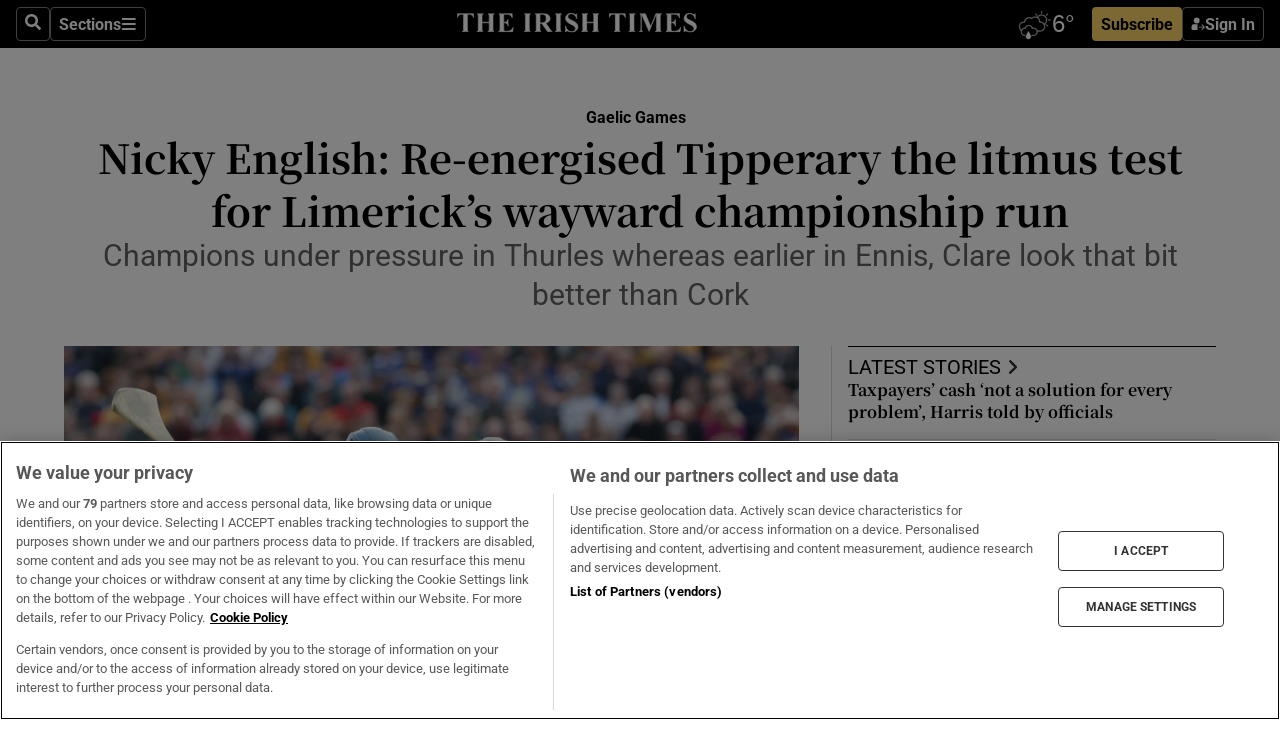

--- FILE ---
content_type: text/html; charset=utf-8
request_url: https://www.irishtimes.com/sport/gaelic-games/2023/05/20/nicky-english-re-energised-tipperary-the-litmus-test-for-limericks-wayward-championship-run/
body_size: 83096
content:
<!DOCTYPE html><html lang="en"><head><script data-integration="inlineScripts">
    (function() {
      var _sf_async_config = window._sf_async_config = (window._sf_async_config || {});
      _sf_async_config.uid = 31036;
      _sf_async_config.domain = "irishtimes.com";
      _sf_async_config.useCanonical = true;
      _sf_async_config.useCanonicalDomain = true;
      _sf_async_config.sections = "sport,sport/gaelic-games";
      _sf_async_config.authors = "Nicky English";
      _sf_async_config.flickerControl = false;
      var _cbq = window._cbq = (window._cbq || []);
      const OT = document.cookie.split('; ').find(row => row.startsWith('blaize_jwt'));
      if (OT)
      {
        _cbq.push(['_acct', 'paid']);
      } else {
        _cbq.push(['_acct', 'anon']);
      }
    })();
  ;
    var _comscore = _comscore || []; _comscore.push({ c1: "2", c2: "8946263" });
  ;gtmParamsString='';if(new RegExp("^https://irishtimes.arcpublishing.com", "i").test(window.location)){gtmParamsString='&gtm_auth=om4Ly4wwqa_7E-fLbBv46g&gtm_preview=env-6&gtm_cookies_win=x'};(function(w,d,s,l,i){w[l]=w[l]||[];w[l].push({'gtm.start':new Date().getTime(),event:'gtm.js'});var f=d.getElementsByTagName(s)[0],j=d.createElement(s),dl=l!='dataLayer'?'&l='+l:'';j.async=true;j.src='https://www.googletagmanager.com/gtm.js?id='+i+dl+gtmParamsString;f.parentNode.insertBefore(j,f);})(window,document,'script','dataLayer','GTM-NRHQKJ4');;window.isIE = !!window.MSInputMethodContext && !!document.documentMode;</script><script type="text/plain" class="optanon-category-C0002" async="" data-integration="chartbeat" src="https://static.chartbeat.com/js/chartbeat.js"></script><script>!function(n,e,i){if(!n){n=n||{},window.permutive=n,n.q=[],n.config=i||{},n.config.apiKey=e,n.config.environment=n.config.environment||"production";for(var o=["addon","identify","track","trigger","query","segment","segments","ready","on","once","user","consent"],r=0;r<o.length;r++){var t=o[r];n[t]=function(e){return function(){var i=Array.prototype.slice.call(arguments,0);n.q.push({functionName:e,arguments:i})}}(t)}}}(window.permutive, "4888a725-f640-4782-bd70-a3dd37877c2f", { "consentRequired": true });
    window.googletag=window.googletag||{},window.googletag.cmd=window.googletag.cmd||[],window.googletag.cmd.push(function(){if(0===window.googletag.pubads().getTargeting("permutive").length){var g=window.localStorage.getItem("_pdfps");window.googletag.pubads().setTargeting("permutive",g?JSON.parse(g):[])}});</script><script async="" src="https://fce2b75e-f11a-48ad-a60f-7e004eb1d340.edge.permutive.app/fce2b75e-f11a-48ad-a60f-7e004eb1d340-web.js"></script><script type="text/plain" class="optanon-category-C0002-C0004">window.addEventListener('OneTrustGroupsUpdated', function() {
    if (document.cookie.indexOf("OptanonAlertBoxClosed=") >=0 && OptanonActiveGroups.match(/(?=.*,C0002,)(?=.*,C0004,).*/)) {
      const OTConsentToken = document.cookie
        .split('; ')
        .find(row => row.startsWith('OptanonConsent='))
        .split('&')
        .find(row => row.startsWith('consentId'))
        .split('=')[1];
      permutive.consent({ "opt_in": true, "token": OTConsentToken });
    } else{
      permutive.consent({ "opt_in": false });
    }
  });</script><meta name="viewport" content="width=device-width, initial-scale=1"/><link rel="icon" type="image/x-icon" href="/pf/resources/favicon.ico?d=203&amp;mxId=00000000"/><title>Nicky English: Re-energised Tipperary the litmus test for Limerick’s wayward championship run  – The Irish Times</title><meta name="description" content="Champions under pressure in Thurles whereas earlier in Ennis, Clare look that bit better than Cork"/><meta name="twitter:description" content="Champions under pressure in Thurles whereas earlier in Ennis, Clare look that bit better than Cork"/><meta property="og:description" content="Champions under pressure in Thurles whereas earlier in Ennis, Clare look that bit better than Cork"/><meta name="keywords" content="hurling-championship-2023,tipperary-gaa,limerick-gaa,cork-gaa,clare-gaa,kilkenny-gaa,dublin-gaa"/><meta property="og:title" content="Nicky English: Re-energised Tipperary the litmus test for Limerick’s wayward championship run "/><meta name="twitter:title" content="Nicky English: Re-energised Tipperary the litmus test for Limerick’s wayward championship run "/><meta property="og:image" content="https://www.irishtimes.com/resizer/v2/I53CEL7QM5JJJMH3Q6I72BC2GA.jpg?smart=true&amp;auth=82fe5a030ef3eeb328f1e4c7997333d5e82df00944090e005b870ba4c4681a8d&amp;width=1200&amp;height=630"/><meta property="og:image:alt" content="Clare&#x27;s Diarmuid Ryan and Alan Tynan of Tipperary tussle for the sliotar during the Munster GAA Senior Hurling Championship Round 1, at Cusack Park, Ennis, Co Clare. File photograph: Lorraine O’Sullivan/Inpho"/><meta name="twitter:image" content="https://www.irishtimes.com/resizer/v2/I53CEL7QM5JJJMH3Q6I72BC2GA.jpg?smart=true&amp;auth=82fe5a030ef3eeb328f1e4c7997333d5e82df00944090e005b870ba4c4681a8d&amp;width=1200&amp;height=630"/><meta name="twitter:image:alt" content="Clare&#x27;s Diarmuid Ryan and Alan Tynan of Tipperary tussle for the sliotar during the Munster GAA Senior Hurling Championship Round 1, at Cusack Park, Ennis, Co Clare. File photograph: Lorraine O’Sullivan/Inpho"/><meta property="og:type" content="article"/><meta name="robots" content="noarchive"/><meta property="og:site_name" content="The Irish Times"/><meta property="og:url" content="https://www.irishtimes.com/sport/gaelic-games/2023/05/20/nicky-english-re-energised-tipperary-the-litmus-test-for-limericks-wayward-championship-run/"/><meta name="twitter:site" content="@IrishTimes"/><meta name="twitter:card" content="summary_large_image"/><link rel="canonical" href="https://www.irishtimes.com/sport/gaelic-games/2023/05/20/nicky-english-re-energised-tipperary-the-litmus-test-for-limericks-wayward-championship-run/"/><link rel="alternate" hrefLang="en-IE" href="https://www.irishtimes.com/sport/gaelic-games/2023/05/20/nicky-english-re-energised-tipperary-the-litmus-test-for-limericks-wayward-championship-run/"/><link id="fusion-template-styles" rel="stylesheet" type="text/css" href="/pf/dist/components/combinations/default.css?d=203&amp;mxId=00000000"/><link id="fusion-siteStyles-styles" rel="stylesheet" type="text/css" href="/pf/dist/css/irishtimes.css?d=203&amp;mxId=00000000"/><style data-styled="" data-styled-version="5.3.11">.dNRVvG{c-expanded-menu;visibility:hidden;position:absolute;left:0px;top:0;}/*!sc*/
data-styled.g2[id="styled__StyledExpandedMenu-sc-1amt4zz-1"]{content:"dNRVvG,"}/*!sc*/
.hTjUEA .arcad > [id^='google_ads_iframe']:not(:empty){max-width:100%;}/*!sc*/
.hTjUEA .arcad > [id^='google_ads_iframe']:not(:empty)::before{content:'ADVERTISEMENT';display:-webkit-box;display:-webkit-flex;display:-ms-flexbox;display:flex;font-family:star-font,'Roboto',sans-serif;}/*!sc*/
.hTjUEA .arcad > [id^='google_ads_iframe']:empty[style]{width:0 !important;height:0 !important;}/*!sc*/
.bSFpgq .arcad > [id^='google_ads_iframe']:not(:empty){max-width:100%;}/*!sc*/
.bSFpgq .arcad > [id^='google_ads_iframe']:not(:empty)::before{content:'ADVERTISEMENT';display:-webkit-box;display:-webkit-flex;display:-ms-flexbox;display:flex;font-family:star-font,'Roboto',sans-serif;display:none;}/*!sc*/
.bSFpgq .arcad > [id^='google_ads_iframe']:empty[style]{width:0 !important;height:0 !important;}/*!sc*/
data-styled.g5[id="default__StyledAdUnit-sc-1moicrg-0"]{content:"hTjUEA,bSFpgq,"}/*!sc*/
</style><script type="application/javascript" id="polyfill-script">if(!Array.prototype.includes||!(window.Object && window.Object.assign)||!window.Promise||!window.Symbol||!window.fetch){document.write('<script type="application/javascript" src="/pf/dist/engine/polyfill.js?d=203&mxId=00000000" defer=""><\/script>')}</script><script id="fusion-engine-react-script" type="application/javascript" src="/pf/dist/engine/react.js?d=203&amp;mxId=00000000" defer=""></script><script id="fusion-engine-combinations-script" type="application/javascript" src="/pf/dist/components/combinations/default.js?d=203&amp;mxId=00000000" defer=""></script><script type="text/plain" class="optanon-category-C0004" async="" data-integration="nativo-ad" src="https://s.ntv.io/serve/load.js"></script><script type="text/plain" class="optanon-category-C0002" async="" data-integration="comscore" src="https://sb.scorecardresearch.com/beacon.js"></script><script id="xtreme-push" type="text/javascript">
      (function(p,u,s,h,e,r,l,i,b) {p['XtremePushObject']=s;p[s]=function(){
        (p[s].q=p[s].q||[]).push(arguments)};i=u.createElement('script');i.async=1;
        i.src=h;b=u.getElementsByTagName('script')[0];b.parentNode.insertBefore(i,b);
      })(window,document,'xtremepush','https://prod.webpu.sh/tEEXuB8vRMsRMzIydjRZIQjnQzT-EXwR/sdk.js');
      xtremepush('ready', function () {
        if (window.safari !== undefined) {
          const permission = xtremepush('push', 'permission');
          const views = JSON.parse(localStorage.getItem('xtremepush.data'))?.page_views;
          const sendPush = views % 55 === 0 || views === 1;
          if ((permission === 'default' || !permission) && (permission !== 'unavailable' && permission !== 'denied' ) && sendPush) {
            xtremepush('event', 'User Gesture');
          }
        } else {
          xtremepush('push', 'auto_prompt', true);
        }
      });
      </script><script type="application/ld+json">{
  "@context": "http://schema.org/",
  "@graph": [
    {
      "@id": "https://www.irishtimes.com/#website",
      "@type": "WebSite",
      "description": "Trusted journalism since 1859",
      "inLanguage": "en-IE",
      "name": "The Irish Times",
      "potentialAction": [
        {
          "@type": "SearchAction",
          "target": {
            "@type": "EntryPoint",
            "urlTemplate": "https://www.irishtimes.com/search/?query={search_term_string}"
          },
          "query-input": "required name=search_term_string"
        }
      ],
      "publisher": {
        "@id": "https://www.irishtimes.com/#organization"
      },
      "url": "https://www.irishtimes.com/"
    },
    {
      "@id": "https://www.irishtimes.com/#organization",
      "@type": "Organization",
      "address": {
        "@type": "PostalAddress",
        "postOfficeBoxNumber": "PO Box 74",
        "streetAddress": "24-28 Tara Street",
        "addressLocality": "Dublin 2",
        "addressRegion": "County Dublin",
        "addressCountry": "IE",
        "postalCode": "D02 CX89"
      },
      "contactPoint": [
        {
          "@type": "ContactPoint",
          "contactType": "Customer Support",
          "email": "services@irishtimes.com",
          "telephone": "+353 1 9203901"
        },
        {
          "@type": "ContactPoint",
          "contactType": "Sales",
          "email": "mediasolutions@irishtimes.com",
          "telephone": "+353 1 5320978"
        },
        {
          "@type": "ContactPoint",
          "contactType": "News Desk",
          "email": "newsdesk@irishtimes.com",
          "telephone": ""
        }
      ],
      "image": {
        "@id": "https://www.irishtimes.com/#/schema/logo/image/"
      },
      "logo": {
        "@type": "ImageObject",
        "@id": "https://www.irishtimes.com/#/schema/logo/image/",
        "url": "https://www.irishtimes.com/resizer/v2/U2PAOOOEIVHTJEP6IX3N5QHLYM.png?smart=true&auth=8ed926a16ed518a8a7d3811053a580479dcf90f84d2adaaa3a5ebeb4bb68695f&width=1024",
        "width": 1024,
        "height": 547,
        "caption": "The Irish Times"
      },
      "name": "The Irish Times",
      "sameAs": [
        "https://www.facebook.com/irishtimes/",
        "http://www.linkedin.com/company/the-irish-times",
        "https://www.youtube.com/user/IrishTimes",
        "https://x.com/IrishTimes"
      ],
      "url": "https://www.irishtimes.com"
    }
  ]
}</script><script type="application/ld+json">{
  "@context": "https://schema.org",
  "@type": "NewsArticle",
  "url": "https://www.irishtimes.com/sport/gaelic-games/2023/05/20/nicky-english-re-energised-tipperary-the-litmus-test-for-limericks-wayward-championship-run/",
  "publisher": {
    "@type": "Organization",
    "name": "The Irish Times",
    "url": "https://www.irishtimes.com",
    "logo": {
      "@type": "ImageObject",
      "url": "",
      "width": 600,
      "height": 60
    }
  },
  "author": [
    {
      "@type": "Person",
      "name": "Nicky English",
      "url": "https://www.irishtimes.com/author/nicky-english",
      "sameAs": "https://www.irishtimes.com/author/nicky-english"
    }
  ],
  "mainEntityOfPage": {
    "@type": "WebPage",
    "@id": "https://schema.org/WebPage",
    "url": "https://www.irishtimes.com/sport/gaelic-games/2023/05/20/nicky-english-re-energised-tipperary-the-litmus-test-for-limericks-wayward-championship-run/"
  },
  "dateModified": "2023-05-20T04:00:00Z",
  "datePublished": "2023-05-20T04:00:03.656Z",
  "headline": "Nicky English: Re-energised Tipperary the litmus test for Limerick’s wayward championship run ",
  "description": "Champions under pressure in Thurles whereas earlier in Ennis, Clare look that bit better than Cork",
  "articleSection": "Gaelic Games",
  "image": [
    "https://www.irishtimes.com/resizer/v2/I53CEL7QM5JJJMH3Q6I72BC2GA.jpg?auth=82fe5a030ef3eeb328f1e4c7997333d5e82df00944090e005b870ba4c4681a8d&smart=true&width=1600&height=900",
    "https://www.irishtimes.com/resizer/v2/I53CEL7QM5JJJMH3Q6I72BC2GA.jpg?auth=82fe5a030ef3eeb328f1e4c7997333d5e82df00944090e005b870ba4c4681a8d&smart=true&width=1600&height=1200",
    "https://www.irishtimes.com/resizer/v2/I53CEL7QM5JJJMH3Q6I72BC2GA.jpg?auth=82fe5a030ef3eeb328f1e4c7997333d5e82df00944090e005b870ba4c4681a8d&smart=true&width=1600&height=1600"
  ],
  "inLanguage": "",
  "isAccessibleForFree": "False",
  "hasPart": {
    "@type": "WebPageElement",
    "isAccessibleForFree": "False",
    "cssSelector": ".paywall"
  }
}</script><link rel="preload" href="/pf/resources/fonts/noto-serif-jp/noto-serif-jp-regular.woff2?d=203&amp;mxId=00000000" as="font" type="font/woff2" crossorigin="anonymous"/><link rel="preload" href="/pf/resources/fonts/noto-serif-jp/noto-serif-jp-700.woff2?d=203&amp;mxId=00000000" as="font" type="font/woff2" crossorigin="anonymous"/><link rel="preload" href="/pf/resources/fonts/roboto/roboto-regular.woff2?d=203&amp;mxId=00000000" as="font" type="font/woff2" crossorigin="anonymous"/><link rel="preload" href="/pf/resources/fonts/roboto/roboto-700.woff2?d=203&amp;mxId=00000000" as="font" type="font/woff2" crossorigin="anonymous"/><script data-integration="inlineScripts">
    function PoWaReady() {
      // 0. DEFAULTS
      window.PoWaSettings = window.PoWaSettings || [];
      window.PoWaSettings.advertising = window.PoWaSettings.advertising || [];
      // 1. CookieBanner ONLOAD
      window.addEventListener("powaRender", function() {
        window.PoWaSettings.advertising.adBar = {skipOffset: 6};
        if (typeof OptanonActiveGroups==="string" && OptanonActiveGroups.match(/(?=.*,C0002,).*/)) {
            // 2. Cookies Granted
            window.PoWaSettings.advertising.gdprConsentGranted = true;
        } else {
            // 3. Set Default value
            window.PoWaSettings.advertising.gdprConsentGranted = window.PoWaSettings.advertising.gdprConsentGranted || false;
        }
      });
      // 4. CookieBanner ONCLICK
      window.addEventListener("OneTrustGroupsUpdated", function() {
          // 1. Set Default value
          window.PoWaSettings.advertising.gdprConsentGranted = !!OptanonActiveGroups.match(/(?=.,C0002,)./);
      });
      // 5. DataLayer event
      window.dataLayer = window.dataLayer || [];
      dataLayer.push({
        "has_PoWaSettings_load": true,
        "event": "donewith_PoWaSettings"
      });
    }

    var i = 0;
    function checkIsPoWaReady() {
      i = i + 1;
      if (typeof window.PoWaSettings==="object" && typeof OptanonActiveGroups==="string") {
          //stop the polling
          PoWaReady();
          clearInterval(pollforPoWaReady);
      } else if (i > 500) {
          //give up after 5 sec
          clearInterval(pollforPoWaReady);
      }
    }
    // Start polling
    var pollforPoWaReady = setInterval(checkIsPoWaReady, 10);
  ;
    const playFullScreen = (e) => {
      if (!!e.element.dataset.mobilefullscreen) {
        const windowWidth = document.querySelector('#fusion-app').offsetWidth || window.innerWidth;
        const mobileWidth = 733;
        if (windowWidth < mobileWidth) {
          if (!e.powa.isFullscreen()) {
            if (document.fullscreenEnabled) {
              // Set the PoWa element itself to fullscreen not the player, this overcomes an
              // issue with Android and fullscreen video rotation closing the video when the
              // device is rotated and the video is in fullscreen mode
              e.element.requestFullscreen();
              return;
            }

            e.powa.fullscreen();
          }
        }
      }
    }

    const mobilePoWaFullscreen = (event) => {
      const player = event.detail.powa;

      player.on('firstFrame', (e) => {
        playFullScreen(e);
      });

      player.on('play', (e) => {
        // Delay calling our function 100ms to not have a race condition with the
        // firstFrame event
        setTimeout(() => {
          playFullScreen(e);
        }, 100);
      });
    };

    window.addEventListener('powaReady', mobilePoWaFullscreen);
  ;
  window.addEventListener('DOMContentLoaded', (event) => {
    queryly.init("954cd8bb239245f9", document.querySelectorAll("#fusion-app"));
  });
</script><script defer="" data-integration="queryly" src="https://www.queryly.com/js/queryly.v4.min.js"></script><script src="https://cdn.cookielaw.org/consent/tcf.stub.js" type="text/javascript"></script><script src="https://static.illuma-tech.com/js/async_gam_ipt.js" async=""></script></head><body class="custom-it"><noscript data-integration="comscore"><img alt="comscore" src="https://sb.scorecardresearch.com/p?c1=2&amp;c2=8946263&amp;cv=2.0&amp;cj=1"/></noscript><noscript><iframe src="https://www.googletagmanager.com/ns.html?id=GTM-NRHQKJ4" height="0" width="0" style="display:none;visibility:hidden"></iframe></noscript><div id="fusion-app"><div class="b-it-right-rail-advanced"><header class="c-stack b-it-right-rail-advanced__navigation page-header" data-style-direction="vertical" data-style-justification="start" data-style-alignment="unset" data-style-inline="false" data-style-wrap="nowrap"><nav id="main-nav" class="b-it-header-nav-chain " aria-label="Sections Menu" data-owner="it"><div class="b-it-header-nav-chain__top-layout"><div class="b-it-header-nav-chain__nav-left"><div class="nav-components--mobile" data-testid="nav-chain-nav-components-mobile-left"><button data-testid="nav-chain-nav-section-button" aria-label="Sections" class="c-button c-button--small c-button--secondary-reverse" type="button"><svg class="c-icon" width="48" height="48" xmlns="http://www.w3.org/2000/svg" viewBox="0 0 512 512" fill="currentColor" aria-hidden="true" focusable="false"><path d="M25 96C25 78.33 39.33 64 57 64H441C458.7 64 473 78.33 473 96C473 113.7 458.7 128 441 128H57C39.33 128 25 113.7 25 96ZM25 256C25 238.3 39.33 224 57 224H441C458.7 224 473 238.3 473 256C473 273.7 458.7 288 441 288H57C39.33 288 25 273.7 25 256ZM441 448H57C39.33 448 25 433.7 25 416C25 398.3 39.33 384 57 384H441C458.7 384 473 398.3 473 416C473 433.7 458.7 448 441 448Z"></path></svg></button></div><div class="nav-components--desktop" data-testid="nav-chain-nav-components-desktop-left"><button aria-label="Search" class="c-button c-button--small c-button--secondary-reverse" type="button"><span><svg class="c-icon" width="48" height="48" xmlns="http://www.w3.org/2000/svg" viewBox="0 0 512 512" fill="currentColor" aria-hidden="true" focusable="false"><path d="M505 442.7L405.3 343c-4.5-4.5-10.6-7-17-7H372c27.6-35.3 44-79.7 44-128C416 93.1 322.9 0 208 0S0 93.1 0 208s93.1 208 208 208c48.3 0 92.7-16.4 128-44v16.3c0 6.4 2.5 12.5 7 17l99.7 99.7c9.4 9.4 24.6 9.4 33.9 0l28.3-28.3c9.4-9.4 9.4-24.6.1-34zM208 336c-70.7 0-128-57.2-128-128 0-70.7 57.2-128 128-128 70.7 0 128 57.2 128 128 0 70.7-57.2 128-128 128z"></path></svg></span></button><button data-testid="nav-chain-nav-section-button" aria-label="Sections" class="c-button c-button--small c-button--secondary-reverse" type="button"><span>Sections</span><svg class="c-icon" width="48" height="48" xmlns="http://www.w3.org/2000/svg" viewBox="0 0 512 512" fill="currentColor" aria-hidden="true" focusable="false"><path d="M25 96C25 78.33 39.33 64 57 64H441C458.7 64 473 78.33 473 96C473 113.7 458.7 128 441 128H57C39.33 128 25 113.7 25 96ZM25 256C25 238.3 39.33 224 57 224H441C458.7 224 473 238.3 473 256C473 273.7 458.7 288 441 288H57C39.33 288 25 273.7 25 256ZM441 448H57C39.33 448 25 433.7 25 416C25 398.3 39.33 384 57 384H441C458.7 384 473 398.3 473 416C473 433.7 458.7 448 441 448Z"></path></svg></button></div></div><a title="The Irish Times" class="c-link b-it-header-nav-chain__logo b-it-header-nav-chain__logo--center nav-logo-hidden svg-logo" href="/" aria-hidden="true" tabindex="-1"><img src="https://static.themebuilder.aws.arc.pub/irishtimes/1647534191733.svg" alt="The Irish Times" data-chromatic="ignore"/></a><div class="b-it-header-nav-chain__nav-right"><div class="nav-components--mobile" data-testid="nav-chain-nav-components-mobile-right"><div class="c-stack b-signin-subscribe-block" data-style-direction="horizontal" data-style-justification="center" data-style-alignment="center" data-style-inline="false" data-style-wrap="nowrap" style="--c-stack-gap:1rem"><a target="_blank" style="display:none" rel="noreferrer" class="c-button c-button--link c-button--small c-button--primary b-signin-subscribe-block__subscribe" href="/subscribe"><span><span style="display:none">Subscribe</span></span></a><button class="c-button c-button--small c-button--secondary-reverse b-signin-subscribe-block__btn--signin" type="button"><span><div class="c-stack" data-style-direction="horizontal" data-style-justification="start" data-style-alignment="center" data-style-inline="false" data-style-wrap="nowrap" style="--c-stack-gap:0.5rem"><svg width="14" height="16" viewBox="0 0 24 24" fill="none" xmlns="http://www.w3.org/2000/svg"><mask id="mask0_757:236487" style="mask-type:alpha" maskUnits="userSpaceOnUse" x="0" y="0" width="24" height="24"><rect width="24" height="24" fill="#C4C4C4"></rect></mask><g mask="url(#mask0_757:236487)"><ellipse cx="9.79117" cy="6.02353" rx="5.02353" ry="5.02353" fill="white"></ellipse><path d="M11.0471 22.35V12.3029H5C2.79086 12.3029 1 14.0938 1 16.3029V20.35C1 21.4546 1.89543 22.35 3 22.35H11.0471Z" fill="white"></path><path fill-rule="evenodd" clip-rule="evenodd" d="M19.3391 22.1044C19.2762 22.1862 19.1937 22.2477 19.0916 22.2886C18.9894 22.3295 18.8833 22.35 18.7733 22.35C18.5533 22.35 18.3647 22.2681 18.2075 22.1044C18.0504 21.9406 17.9718 21.7441 17.9718 21.5148C17.9718 21.4002 17.9954 21.2896 18.0425 21.1832C18.0897 21.0767 18.1447 20.9907 18.2075 20.9252L20.8478 18.174H14.3839C14.1482 18.174 13.9517 18.0921 13.7946 17.9283C13.6374 17.7646 13.5588 17.568 13.5588 17.3388C13.5588 17.1095 13.6374 16.913 13.7946 16.7492C13.9517 16.5854 14.1482 16.5036 14.3839 16.5036H20.8478L18.2075 13.7277C18.1447 13.6622 18.0897 13.5762 18.0425 13.4698C17.9954 13.3633 17.9718 13.2528 17.9718 13.1382C17.9718 12.9089 18.0504 12.7124 18.2075 12.5486C18.3647 12.3848 18.5533 12.3029 18.7733 12.3029C18.8833 12.3029 18.9894 12.3275 19.0916 12.3766C19.1937 12.4258 19.2762 12.4831 19.3391 12.5486L23.3702 16.7492C23.433 16.8147 23.488 16.9007 23.5352 17.0071C23.5823 17.1136 23.6059 17.2241 23.6059 17.3388C23.6059 17.4534 23.5823 17.5598 23.5352 17.6581C23.488 17.7564 23.433 17.8464 23.3702 17.9283L19.3391 22.1044Z" fill="white"></path></g></svg></div></span></button></div></div><div class="nav-components--desktop" data-testid="nav-chain-nav-components-desktop-right"><div id="fusion-static-enter:html-block-f0f1j0n1myTR7B9-0-0-0" style="display:none" data-fusion-component="html-block-f0f1j0n1myTR7B9-0-0-0"></div><div><iframe scrolling="no" id="fw-desktop" data-src="https://lw.foreca.net/v4/en/site/irishtimes/widget/?name=Dublin&id=102964574" style="width: 85px; height: 40px; border:0; margin: 0; display: flex; align-items: center;"></iframe></div><div id="fusion-static-exit:html-block-f0f1j0n1myTR7B9-0-0-0" style="display:none" data-fusion-component="html-block-f0f1j0n1myTR7B9-0-0-0"></div><div class="c-stack b-signin-subscribe-block" data-style-direction="horizontal" data-style-justification="center" data-style-alignment="center" data-style-inline="false" data-style-wrap="nowrap" style="--c-stack-gap:1rem"><a target="_blank" style="display:none" rel="noreferrer" class="c-button c-button--link c-button--small c-button--primary b-signin-subscribe-block__subscribe" href="/subscribe"><span><span style="display:none">Subscribe</span></span></a><button class="c-button c-button--small c-button--secondary-reverse b-signin-subscribe-block__btn--signin" type="button"><span><div class="c-stack" data-style-direction="horizontal" data-style-justification="start" data-style-alignment="center" data-style-inline="false" data-style-wrap="nowrap" style="--c-stack-gap:0.5rem"><svg width="14" height="16" viewBox="0 0 24 24" fill="none" xmlns="http://www.w3.org/2000/svg"><mask id="mask0_757:236487" style="mask-type:alpha" maskUnits="userSpaceOnUse" x="0" y="0" width="24" height="24"><rect width="24" height="24" fill="#C4C4C4"></rect></mask><g mask="url(#mask0_757:236487)"><ellipse cx="9.79117" cy="6.02353" rx="5.02353" ry="5.02353" fill="white"></ellipse><path d="M11.0471 22.35V12.3029H5C2.79086 12.3029 1 14.0938 1 16.3029V20.35C1 21.4546 1.89543 22.35 3 22.35H11.0471Z" fill="white"></path><path fill-rule="evenodd" clip-rule="evenodd" d="M19.3391 22.1044C19.2762 22.1862 19.1937 22.2477 19.0916 22.2886C18.9894 22.3295 18.8833 22.35 18.7733 22.35C18.5533 22.35 18.3647 22.2681 18.2075 22.1044C18.0504 21.9406 17.9718 21.7441 17.9718 21.5148C17.9718 21.4002 17.9954 21.2896 18.0425 21.1832C18.0897 21.0767 18.1447 20.9907 18.2075 20.9252L20.8478 18.174H14.3839C14.1482 18.174 13.9517 18.0921 13.7946 17.9283C13.6374 17.7646 13.5588 17.568 13.5588 17.3388C13.5588 17.1095 13.6374 16.913 13.7946 16.7492C13.9517 16.5854 14.1482 16.5036 14.3839 16.5036H20.8478L18.2075 13.7277C18.1447 13.6622 18.0897 13.5762 18.0425 13.4698C17.9954 13.3633 17.9718 13.2528 17.9718 13.1382C17.9718 12.9089 18.0504 12.7124 18.2075 12.5486C18.3647 12.3848 18.5533 12.3029 18.7733 12.3029C18.8833 12.3029 18.9894 12.3275 19.0916 12.3766C19.1937 12.4258 19.2762 12.4831 19.3391 12.5486L23.3702 16.7492C23.433 16.8147 23.488 16.9007 23.5352 17.0071C23.5823 17.1136 23.6059 17.2241 23.6059 17.3388C23.6059 17.4534 23.5823 17.5598 23.5352 17.6581C23.488 17.7564 23.433 17.8464 23.3702 17.9283L19.3391 22.1044Z" fill="white"></path></g></svg></div></span></button></div></div></div></div><div id="flyout-overlay" data-testid="nav-chain-flyout-overlay" class="c-stack b-it-header-nav-chain__flyout-overlay closed" data-style-direction="vertical" data-style-justification="start" data-style-alignment="unset" data-style-inline="false" data-style-wrap="nowrap"><div><div class="c-stack b-it-header-nav-chain__flyout-nav-wrapper closed" data-style-direction="vertical" data-style-justification="start" data-style-alignment="unset" data-style-inline="false" data-style-wrap="nowrap"><div class="b-it-header-nav-chain__flyout-close-button"><button aria-label="Close" class="c-button c-button--small c-button--secondary-reverse" type="button"><svg class="c-icon" width="24" height="24" xmlns="http://www.w3.org/2000/svg" viewBox="0 0 512 512" fill="currentColor" aria-hidden="true" focusable="false"><path d="M406.6 361.4C419.1 373.9 419.1 394.15 406.6 406.65C400.4 412.9 392.2 416 384 416C375.8 416 367.62 412.875 361.38 406.625L256 301.3L150.63 406.6C144.38 412.9 136.19 416 128 416C119.81 416 111.63 412.9 105.375 406.6C92.875 394.1 92.875 373.85 105.375 361.35L210.775 255.95L105.375 150.6C92.875 138.1 92.875 117.85 105.375 105.35C117.875 92.85 138.125 92.85 150.625 105.35L256 210.8L361.4 105.4C373.9 92.9 394.15 92.9 406.65 105.4C419.15 117.9 419.15 138.15 406.65 150.65L301.25 256.05L406.6 361.4Z"></path></svg></button></div><div class="nav-menu"><div data-testid="nav-chain-nav-components-mobile" class="c-stack nav-components--mobile" data-style-direction="vertical" data-style-justification="start" data-style-alignment="unset" data-style-inline="false" data-style-wrap="nowrap"><div class="b-subscribe-button-block"><div><iframe scrolling="no" id="fw-mobile" data-src="https://lw.foreca.net/v4/en/site/irishtimes/widget/?name=Dublin&id=102964574" style="width: 85px; height: 40px; border:0; margin: 0;"></iframe></div><a target="_blank" class="c-button c-button--link c-button--full-width c-button--medium c-button--primary" href="/subscribe"><span>Subscribe</span></a></div><button aria-label="Search" class="c-button c-button--small c-button--secondary-reverse" type="button"><span><svg class="c-icon" width="48" height="48" xmlns="http://www.w3.org/2000/svg" viewBox="0 0 512 512" fill="currentColor" aria-hidden="true" focusable="false"><path d="M505 442.7L405.3 343c-4.5-4.5-10.6-7-17-7H372c27.6-35.3 44-79.7 44-128C416 93.1 322.9 0 208 0S0 93.1 0 208s93.1 208 208 208c48.3 0 92.7-16.4 128-44v16.3c0 6.4 2.5 12.5 7 17l99.7 99.7c9.4 9.4 24.6 9.4 33.9 0l28.3-28.3c9.4-9.4 9.4-24.6.1-34zM208 336c-70.7 0-128-57.2-128-128 0-70.7 57.2-128 128-128 70.7 0 128 57.2 128 128 0 70.7-57.2 128-128 128z"></path></svg></span></button></div><div data-testid="nav-chain-nav-components-desktop" class="c-stack nav-components--desktop" data-style-direction="vertical" data-style-justification="start" data-style-alignment="unset" data-style-inline="false" data-style-wrap="nowrap"></div></div><ul class="c-stack b-it-header-nav-chain__flyout-nav" data-style-direction="vertical" data-style-justification="start" data-style-alignment="unset" data-style-inline="false" data-style-wrap="nowrap"><li class="section-item" data-testid="nav-chain-section-item"><a class="c-link" href="/" aria-hidden="true" tabindex="-1">Home</a></li><li class="section-item" data-testid="nav-chain-section-item"><a class="c-link" href="/latest/" aria-hidden="true" tabindex="-1">Latest</a></li><li class="section-item" data-testid="nav-chain-section-item"><a class="c-link" href="/subscriber-only/" aria-hidden="true" tabindex="-1">Subscriber Only</a></li><li class="section-item" data-testid="nav-chain-section-item"><div data-testid="nav-chain-section-item-subsection" class="c-stack b-it-header-nav-chain__subsection-anchor subsection-anchor " data-style-direction="horizontal" data-style-justification="start" data-style-alignment="center" data-style-inline="false" data-style-wrap="nowrap"><a class="c-link" href="/crosswords-puzzles/" aria-hidden="true" tabindex="-1">Crosswords &amp; Puzzles</a><button aria-expanded="false" aria-controls="header_sub_section_crosswords-puzzles" aria-label="Show Crosswords &amp; Puzzles sub sections" class="c-button c-button--medium c-button--default submenu-caret" type="button"><span><svg class="c-icon" width="20" height="20" xmlns="http://www.w3.org/2000/svg" viewBox="0 0 512 512" fill="currentColor" aria-hidden="true" focusable="false"><path d="M256 416C247.812 416 239.62 412.875 233.38 406.625L41.38 214.625C28.88 202.125 28.88 181.875 41.38 169.375C53.88 156.875 74.13 156.875 86.63 169.375L256 338.8L425.4 169.4C437.9 156.9 458.15 156.9 470.65 169.4C483.15 181.9 483.15 202.15 470.65 214.65L278.65 406.65C272.4 412.9 264.2 416 256 416Z"></path></svg></span></button></div><div class="b-it-header-nav-chain__subsection-container "><ul class="b-it-header-nav-chain__subsection-menu" id="header_sub_section_crosswords-puzzles"><li class="subsection-item" data-testid="nav-chain-subsection-item"><a class="c-link" href="/crosswords-puzzles/crosaire/" aria-hidden="true" tabindex="-1">Crosaire</a></li><li class="subsection-item" data-testid="nav-chain-subsection-item"><a class="c-link" href="/crosswords-puzzles/simplex/" aria-hidden="true" tabindex="-1">Simplex</a></li><li class="subsection-item" data-testid="nav-chain-subsection-item"><a class="c-link" href="/crosswords-puzzles/sudoku/" aria-hidden="true" tabindex="-1">Sudoku</a></li><li class="subsection-item" data-testid="nav-chain-subsection-item"><a class="c-link" href="/crosswords-puzzles/news-quiz/" aria-hidden="true" tabindex="-1">News Quiz</a></li></ul></div></li><li class="section-item" data-testid="nav-chain-section-item"><div data-testid="nav-chain-section-item-subsection" class="c-stack b-it-header-nav-chain__subsection-anchor subsection-anchor " data-style-direction="horizontal" data-style-justification="start" data-style-alignment="center" data-style-inline="false" data-style-wrap="nowrap"><a class="c-link" href="/ireland/" aria-hidden="true" tabindex="-1">Ireland</a><button aria-expanded="false" aria-controls="header_sub_section_ireland" aria-label="Show Ireland sub sections" class="c-button c-button--medium c-button--default submenu-caret" type="button"><span><svg class="c-icon" width="20" height="20" xmlns="http://www.w3.org/2000/svg" viewBox="0 0 512 512" fill="currentColor" aria-hidden="true" focusable="false"><path d="M256 416C247.812 416 239.62 412.875 233.38 406.625L41.38 214.625C28.88 202.125 28.88 181.875 41.38 169.375C53.88 156.875 74.13 156.875 86.63 169.375L256 338.8L425.4 169.4C437.9 156.9 458.15 156.9 470.65 169.4C483.15 181.9 483.15 202.15 470.65 214.65L278.65 406.65C272.4 412.9 264.2 416 256 416Z"></path></svg></span></button></div><div class="b-it-header-nav-chain__subsection-container "><ul class="b-it-header-nav-chain__subsection-menu" id="header_sub_section_ireland"><li class="subsection-item" data-testid="nav-chain-subsection-item"><a class="c-link" href="/ireland/dublin/" aria-hidden="true" tabindex="-1">Dublin</a></li><li class="subsection-item" data-testid="nav-chain-subsection-item"><a class="c-link" href="/ireland/education/" aria-hidden="true" tabindex="-1">Education</a></li><li class="subsection-item" data-testid="nav-chain-subsection-item"><a class="c-link" href="/ireland/housing-planning/" aria-hidden="true" tabindex="-1">Housing &amp; Planning</a></li><li class="subsection-item" data-testid="nav-chain-subsection-item"><a class="c-link" href="/ireland/social-affairs/" aria-hidden="true" tabindex="-1">Social Affairs</a></li><li class="subsection-item" data-testid="nav-chain-subsection-item"><a class="c-link" href="/ireland/stardust/" aria-hidden="true" tabindex="-1">Stardust</a></li></ul></div></li><li class="section-item" data-testid="nav-chain-section-item"><div data-testid="nav-chain-section-item-subsection" class="c-stack b-it-header-nav-chain__subsection-anchor subsection-anchor " data-style-direction="horizontal" data-style-justification="start" data-style-alignment="center" data-style-inline="false" data-style-wrap="nowrap"><a class="c-link" href="/politics/" aria-hidden="true" tabindex="-1">Politics</a><button aria-expanded="false" aria-controls="header_sub_section_politics" aria-label="Show Politics sub sections" class="c-button c-button--medium c-button--default submenu-caret" type="button"><span><svg class="c-icon" width="20" height="20" xmlns="http://www.w3.org/2000/svg" viewBox="0 0 512 512" fill="currentColor" aria-hidden="true" focusable="false"><path d="M256 416C247.812 416 239.62 412.875 233.38 406.625L41.38 214.625C28.88 202.125 28.88 181.875 41.38 169.375C53.88 156.875 74.13 156.875 86.63 169.375L256 338.8L425.4 169.4C437.9 156.9 458.15 156.9 470.65 169.4C483.15 181.9 483.15 202.15 470.65 214.65L278.65 406.65C272.4 412.9 264.2 416 256 416Z"></path></svg></span></button></div><div class="b-it-header-nav-chain__subsection-container "><ul class="b-it-header-nav-chain__subsection-menu" id="header_sub_section_politics"><li class="subsection-item" data-testid="nav-chain-subsection-item"><a class="c-link" href="/politics/poll/" aria-hidden="true" tabindex="-1">Poll</a></li><li class="subsection-item" data-testid="nav-chain-subsection-item"><a class="c-link" href="/politics/oireachtas/" aria-hidden="true" tabindex="-1">Oireachtas</a></li><li class="subsection-item" data-testid="nav-chain-subsection-item"><a class="c-link" href="/common-ground/" aria-hidden="true" tabindex="-1">Common Ground</a></li><li class="subsection-item" data-testid="nav-chain-subsection-item"><a class="c-link" href="/politics/elections-referendums/" aria-hidden="true" tabindex="-1">Elections &amp; Referendums</a></li></ul></div></li><li class="section-item" data-testid="nav-chain-section-item"><div data-testid="nav-chain-section-item-subsection" class="c-stack b-it-header-nav-chain__subsection-anchor subsection-anchor " data-style-direction="horizontal" data-style-justification="start" data-style-alignment="center" data-style-inline="false" data-style-wrap="nowrap"><a class="c-link" href="/opinion/" aria-hidden="true" tabindex="-1">Opinion</a><button aria-expanded="false" aria-controls="header_sub_section_opinion" aria-label="Show Opinion sub sections" class="c-button c-button--medium c-button--default submenu-caret" type="button"><span><svg class="c-icon" width="20" height="20" xmlns="http://www.w3.org/2000/svg" viewBox="0 0 512 512" fill="currentColor" aria-hidden="true" focusable="false"><path d="M256 416C247.812 416 239.62 412.875 233.38 406.625L41.38 214.625C28.88 202.125 28.88 181.875 41.38 169.375C53.88 156.875 74.13 156.875 86.63 169.375L256 338.8L425.4 169.4C437.9 156.9 458.15 156.9 470.65 169.4C483.15 181.9 483.15 202.15 470.65 214.65L278.65 406.65C272.4 412.9 264.2 416 256 416Z"></path></svg></span></button></div><div class="b-it-header-nav-chain__subsection-container "><ul class="b-it-header-nav-chain__subsection-menu" id="header_sub_section_opinion"><li class="subsection-item" data-testid="nav-chain-subsection-item"><a class="c-link" href="/opinion/editorials/" aria-hidden="true" tabindex="-1">Editorials</a></li><li class="subsection-item" data-testid="nav-chain-subsection-item"><a class="c-link" href="/opinion/an-irish-diary/" aria-hidden="true" tabindex="-1">An Irish Diary</a></li><li class="subsection-item" data-testid="nav-chain-subsection-item"><a class="c-link" href="/opinion/letters/" aria-hidden="true" tabindex="-1">Letters</a></li><li class="subsection-item" data-testid="nav-chain-subsection-item"><a class="c-link" href="/opinion/cartoon/" aria-hidden="true" tabindex="-1">Cartoon</a></li></ul></div></li><li class="section-item" data-testid="nav-chain-section-item"><div data-testid="nav-chain-section-item-subsection" class="c-stack b-it-header-nav-chain__subsection-anchor subsection-anchor " data-style-direction="horizontal" data-style-justification="start" data-style-alignment="center" data-style-inline="false" data-style-wrap="nowrap"><a class="c-link" href="/business/" aria-hidden="true" tabindex="-1">Business</a><button aria-expanded="false" aria-controls="header_sub_section_business" aria-label="Show Business sub sections" class="c-button c-button--medium c-button--default submenu-caret" type="button"><span><svg class="c-icon" width="20" height="20" xmlns="http://www.w3.org/2000/svg" viewBox="0 0 512 512" fill="currentColor" aria-hidden="true" focusable="false"><path d="M256 416C247.812 416 239.62 412.875 233.38 406.625L41.38 214.625C28.88 202.125 28.88 181.875 41.38 169.375C53.88 156.875 74.13 156.875 86.63 169.375L256 338.8L425.4 169.4C437.9 156.9 458.15 156.9 470.65 169.4C483.15 181.9 483.15 202.15 470.65 214.65L278.65 406.65C272.4 412.9 264.2 416 256 416Z"></path></svg></span></button></div><div class="b-it-header-nav-chain__subsection-container "><ul class="b-it-header-nav-chain__subsection-menu" id="header_sub_section_business"><li class="subsection-item" data-testid="nav-chain-subsection-item"><a class="c-link" href="/budget/" aria-hidden="true" tabindex="-1">Budget 2026</a></li><li class="subsection-item" data-testid="nav-chain-subsection-item"><a class="c-link" href="/business/economy/" aria-hidden="true" tabindex="-1">Economy</a></li><li class="subsection-item" data-testid="nav-chain-subsection-item"><a class="c-link" href="/business/farming-food/" aria-hidden="true" tabindex="-1">Farming &amp; Food</a></li><li class="subsection-item" data-testid="nav-chain-subsection-item"><a class="c-link" href="/business/financial-services/" aria-hidden="true" tabindex="-1">Financial Services</a></li><li class="subsection-item" data-testid="nav-chain-subsection-item"><a class="c-link" href="/business/innovation/" aria-hidden="true" tabindex="-1">Innovation</a></li><li class="subsection-item" data-testid="nav-chain-subsection-item"><a class="c-link" href="/business/markets/" aria-hidden="true" tabindex="-1">Markets</a></li><li class="subsection-item" data-testid="nav-chain-subsection-item"><a class="c-link" href="/business/work/" aria-hidden="true" tabindex="-1">Work</a></li><li class="subsection-item" data-testid="nav-chain-subsection-item"><a class="c-link" href="/property/commercial-property/" aria-hidden="true" tabindex="-1">Commercial Property</a></li></ul></div></li><li class="section-item" data-testid="nav-chain-section-item"><div data-testid="nav-chain-section-item-subsection" class="c-stack b-it-header-nav-chain__subsection-anchor subsection-anchor " data-style-direction="horizontal" data-style-justification="start" data-style-alignment="center" data-style-inline="false" data-style-wrap="nowrap"><a class="c-link" href="/world/" aria-hidden="true" tabindex="-1">World</a><button aria-expanded="false" aria-controls="header_sub_section_world" aria-label="Show World sub sections" class="c-button c-button--medium c-button--default submenu-caret" type="button"><span><svg class="c-icon" width="20" height="20" xmlns="http://www.w3.org/2000/svg" viewBox="0 0 512 512" fill="currentColor" aria-hidden="true" focusable="false"><path d="M256 416C247.812 416 239.62 412.875 233.38 406.625L41.38 214.625C28.88 202.125 28.88 181.875 41.38 169.375C53.88 156.875 74.13 156.875 86.63 169.375L256 338.8L425.4 169.4C437.9 156.9 458.15 156.9 470.65 169.4C483.15 181.9 483.15 202.15 470.65 214.65L278.65 406.65C272.4 412.9 264.2 416 256 416Z"></path></svg></span></button></div><div class="b-it-header-nav-chain__subsection-container "><ul class="b-it-header-nav-chain__subsection-menu" id="header_sub_section_world"><li class="subsection-item" data-testid="nav-chain-subsection-item"><a class="c-link" href="/world/europe/" aria-hidden="true" tabindex="-1">Europe</a></li><li class="subsection-item" data-testid="nav-chain-subsection-item"><a class="c-link" href="/world/uk/" aria-hidden="true" tabindex="-1">UK</a></li><li class="subsection-item" data-testid="nav-chain-subsection-item"><a class="c-link" href="/world/us/" aria-hidden="true" tabindex="-1">US</a></li><li class="subsection-item" data-testid="nav-chain-subsection-item"><a class="c-link" href="/world/canada/" aria-hidden="true" tabindex="-1">Canada</a></li><li class="subsection-item" data-testid="nav-chain-subsection-item"><a class="c-link" href="/world/australia/" aria-hidden="true" tabindex="-1">Australia</a></li><li class="subsection-item" data-testid="nav-chain-subsection-item"><a class="c-link" href="/world/africa/" aria-hidden="true" tabindex="-1">Africa</a></li><li class="subsection-item" data-testid="nav-chain-subsection-item"><a class="c-link" href="/world/americas/" aria-hidden="true" tabindex="-1">Americas</a></li><li class="subsection-item" data-testid="nav-chain-subsection-item"><a class="c-link" href="/world/asia-pacific/" aria-hidden="true" tabindex="-1">Asia-Pacific</a></li><li class="subsection-item" data-testid="nav-chain-subsection-item"><a class="c-link" href="/world/middle-east/" aria-hidden="true" tabindex="-1">Middle East</a></li></ul></div></li><li class="section-item" data-testid="nav-chain-section-item"><div data-testid="nav-chain-section-item-subsection" class="c-stack b-it-header-nav-chain__subsection-anchor subsection-anchor " data-style-direction="horizontal" data-style-justification="start" data-style-alignment="center" data-style-inline="false" data-style-wrap="nowrap"><a class="c-link" href="/sport/" aria-hidden="true" tabindex="-1">Sport</a><button aria-expanded="false" aria-controls="header_sub_section_sport" aria-label="Show Sport sub sections" class="c-button c-button--medium c-button--default submenu-caret" type="button"><span><svg class="c-icon" width="20" height="20" xmlns="http://www.w3.org/2000/svg" viewBox="0 0 512 512" fill="currentColor" aria-hidden="true" focusable="false"><path d="M256 416C247.812 416 239.62 412.875 233.38 406.625L41.38 214.625C28.88 202.125 28.88 181.875 41.38 169.375C53.88 156.875 74.13 156.875 86.63 169.375L256 338.8L425.4 169.4C437.9 156.9 458.15 156.9 470.65 169.4C483.15 181.9 483.15 202.15 470.65 214.65L278.65 406.65C272.4 412.9 264.2 416 256 416Z"></path></svg></span></button></div><div class="b-it-header-nav-chain__subsection-container "><ul class="b-it-header-nav-chain__subsection-menu" id="header_sub_section_sport"><li class="subsection-item" data-testid="nav-chain-subsection-item"><a class="c-link" href="/sport/rugby/" aria-hidden="true" tabindex="-1">Rugby</a></li><li class="subsection-item" data-testid="nav-chain-subsection-item"><a class="c-link" href="/sport/gaelic-games/" aria-hidden="true" tabindex="-1">Gaelic Games</a></li><li class="subsection-item" data-testid="nav-chain-subsection-item"><a class="c-link" href="/sport/soccer/" aria-hidden="true" tabindex="-1">Soccer</a></li><li class="subsection-item" data-testid="nav-chain-subsection-item"><a class="c-link" href="/sport/golf/" aria-hidden="true" tabindex="-1">Golf</a></li><li class="subsection-item" data-testid="nav-chain-subsection-item"><a class="c-link" href="/sport/racing/" aria-hidden="true" tabindex="-1">Racing</a></li><li class="subsection-item" data-testid="nav-chain-subsection-item"><a class="c-link" href="/sport/athletics/" aria-hidden="true" tabindex="-1">Athletics</a></li><li class="subsection-item" data-testid="nav-chain-subsection-item"><a class="c-link" href="/sport/boxing/" aria-hidden="true" tabindex="-1">Boxing</a></li><li class="subsection-item" data-testid="nav-chain-subsection-item"><a class="c-link" href="/sport/cycling/" aria-hidden="true" tabindex="-1">Cycling</a></li><li class="subsection-item" data-testid="nav-chain-subsection-item"><a class="c-link" href="/sport/hockey/" aria-hidden="true" tabindex="-1">Hockey</a></li><li class="subsection-item" data-testid="nav-chain-subsection-item"><a class="c-link" href="/sport/tennis/" aria-hidden="true" tabindex="-1">Tennis</a></li></ul></div></li><li class="section-item" data-testid="nav-chain-section-item"><div data-testid="nav-chain-section-item-subsection" class="c-stack b-it-header-nav-chain__subsection-anchor subsection-anchor " data-style-direction="horizontal" data-style-justification="start" data-style-alignment="center" data-style-inline="false" data-style-wrap="nowrap"><a class="c-link" href="/your-money/" aria-hidden="true" tabindex="-1">Your Money</a><button aria-expanded="false" aria-controls="header_sub_section_your-money" aria-label="Show Your Money sub sections" class="c-button c-button--medium c-button--default submenu-caret" type="button"><span><svg class="c-icon" width="20" height="20" xmlns="http://www.w3.org/2000/svg" viewBox="0 0 512 512" fill="currentColor" aria-hidden="true" focusable="false"><path d="M256 416C247.812 416 239.62 412.875 233.38 406.625L41.38 214.625C28.88 202.125 28.88 181.875 41.38 169.375C53.88 156.875 74.13 156.875 86.63 169.375L256 338.8L425.4 169.4C437.9 156.9 458.15 156.9 470.65 169.4C483.15 181.9 483.15 202.15 470.65 214.65L278.65 406.65C272.4 412.9 264.2 416 256 416Z"></path></svg></span></button></div><div class="b-it-header-nav-chain__subsection-container "><ul class="b-it-header-nav-chain__subsection-menu" id="header_sub_section_your-money"><li class="subsection-item" data-testid="nav-chain-subsection-item"><a class="c-link" href="/tags/pricewatch/" aria-hidden="true" tabindex="-1">Pricewatch</a></li></ul></div></li><li class="section-item" data-testid="nav-chain-section-item"><div data-testid="nav-chain-section-item-subsection" class="c-stack b-it-header-nav-chain__subsection-anchor subsection-anchor " data-style-direction="horizontal" data-style-justification="start" data-style-alignment="center" data-style-inline="false" data-style-wrap="nowrap"><a class="c-link" href="/crime-law/" aria-hidden="true" tabindex="-1">Crime &amp; Law</a><button aria-expanded="false" aria-controls="header_sub_section_crime-law" aria-label="Show Crime &amp; Law sub sections" class="c-button c-button--medium c-button--default submenu-caret" type="button"><span><svg class="c-icon" width="20" height="20" xmlns="http://www.w3.org/2000/svg" viewBox="0 0 512 512" fill="currentColor" aria-hidden="true" focusable="false"><path d="M256 416C247.812 416 239.62 412.875 233.38 406.625L41.38 214.625C28.88 202.125 28.88 181.875 41.38 169.375C53.88 156.875 74.13 156.875 86.63 169.375L256 338.8L425.4 169.4C437.9 156.9 458.15 156.9 470.65 169.4C483.15 181.9 483.15 202.15 470.65 214.65L278.65 406.65C272.4 412.9 264.2 416 256 416Z"></path></svg></span></button></div><div class="b-it-header-nav-chain__subsection-container "><ul class="b-it-header-nav-chain__subsection-menu" id="header_sub_section_crime-law"><li class="subsection-item" data-testid="nav-chain-subsection-item"><a class="c-link" href="/crime-law/courts/" aria-hidden="true" tabindex="-1">Courts</a></li></ul></div></li><li class="section-item" data-testid="nav-chain-section-item"><div data-testid="nav-chain-section-item-subsection" class="c-stack b-it-header-nav-chain__subsection-anchor subsection-anchor " data-style-direction="horizontal" data-style-justification="start" data-style-alignment="center" data-style-inline="false" data-style-wrap="nowrap"><a class="c-link" href="/property/" aria-hidden="true" tabindex="-1">Property</a><button aria-expanded="false" aria-controls="header_sub_section_property" aria-label="Show Property sub sections" class="c-button c-button--medium c-button--default submenu-caret" type="button"><span><svg class="c-icon" width="20" height="20" xmlns="http://www.w3.org/2000/svg" viewBox="0 0 512 512" fill="currentColor" aria-hidden="true" focusable="false"><path d="M256 416C247.812 416 239.62 412.875 233.38 406.625L41.38 214.625C28.88 202.125 28.88 181.875 41.38 169.375C53.88 156.875 74.13 156.875 86.63 169.375L256 338.8L425.4 169.4C437.9 156.9 458.15 156.9 470.65 169.4C483.15 181.9 483.15 202.15 470.65 214.65L278.65 406.65C272.4 412.9 264.2 416 256 416Z"></path></svg></span></button></div><div class="b-it-header-nav-chain__subsection-container "><ul class="b-it-header-nav-chain__subsection-menu" id="header_sub_section_property"><li class="subsection-item" data-testid="nav-chain-subsection-item"><a class="c-link" href="/property/residential/" aria-hidden="true" tabindex="-1">Residential</a></li><li class="subsection-item" data-testid="nav-chain-subsection-item"><a class="c-link" href="/property/commercial-property/" aria-hidden="true" tabindex="-1">Commercial Property</a></li><li class="subsection-item" data-testid="nav-chain-subsection-item"><a class="c-link" href="/property/interiors/" aria-hidden="true" tabindex="-1">Interiors</a></li></ul></div></li><li class="section-item" data-testid="nav-chain-section-item"><div data-testid="nav-chain-section-item-subsection" class="c-stack b-it-header-nav-chain__subsection-anchor subsection-anchor " data-style-direction="horizontal" data-style-justification="start" data-style-alignment="center" data-style-inline="false" data-style-wrap="nowrap"><a class="c-link" href="/food/" aria-hidden="true" tabindex="-1">Food</a><button aria-expanded="false" aria-controls="header_sub_section_food" aria-label="Show Food sub sections" class="c-button c-button--medium c-button--default submenu-caret" type="button"><span><svg class="c-icon" width="20" height="20" xmlns="http://www.w3.org/2000/svg" viewBox="0 0 512 512" fill="currentColor" aria-hidden="true" focusable="false"><path d="M256 416C247.812 416 239.62 412.875 233.38 406.625L41.38 214.625C28.88 202.125 28.88 181.875 41.38 169.375C53.88 156.875 74.13 156.875 86.63 169.375L256 338.8L425.4 169.4C437.9 156.9 458.15 156.9 470.65 169.4C483.15 181.9 483.15 202.15 470.65 214.65L278.65 406.65C272.4 412.9 264.2 416 256 416Z"></path></svg></span></button></div><div class="b-it-header-nav-chain__subsection-container "><ul class="b-it-header-nav-chain__subsection-menu" id="header_sub_section_food"><li class="subsection-item" data-testid="nav-chain-subsection-item"><a class="c-link" href="/food/drink/" aria-hidden="true" tabindex="-1">Drink</a></li><li class="subsection-item" data-testid="nav-chain-subsection-item"><a class="c-link" href="/food/recipes/" aria-hidden="true" tabindex="-1">Recipes</a></li><li class="subsection-item" data-testid="nav-chain-subsection-item"><a class="c-link" href="/food/restaurants/" aria-hidden="true" tabindex="-1">Restaurants</a></li></ul></div></li><li class="section-item" data-testid="nav-chain-section-item"><div data-testid="nav-chain-section-item-subsection" class="c-stack b-it-header-nav-chain__subsection-anchor subsection-anchor " data-style-direction="horizontal" data-style-justification="start" data-style-alignment="center" data-style-inline="false" data-style-wrap="nowrap"><a class="c-link" href="/health/" aria-hidden="true" tabindex="-1">Health</a><button aria-expanded="false" aria-controls="header_sub_section_health" aria-label="Show Health sub sections" class="c-button c-button--medium c-button--default submenu-caret" type="button"><span><svg class="c-icon" width="20" height="20" xmlns="http://www.w3.org/2000/svg" viewBox="0 0 512 512" fill="currentColor" aria-hidden="true" focusable="false"><path d="M256 416C247.812 416 239.62 412.875 233.38 406.625L41.38 214.625C28.88 202.125 28.88 181.875 41.38 169.375C53.88 156.875 74.13 156.875 86.63 169.375L256 338.8L425.4 169.4C437.9 156.9 458.15 156.9 470.65 169.4C483.15 181.9 483.15 202.15 470.65 214.65L278.65 406.65C272.4 412.9 264.2 416 256 416Z"></path></svg></span></button></div><div class="b-it-header-nav-chain__subsection-container "><ul class="b-it-header-nav-chain__subsection-menu" id="header_sub_section_health"><li class="subsection-item" data-testid="nav-chain-subsection-item"><a class="c-link" href="/health/your-family/" aria-hidden="true" tabindex="-1">Your Family</a></li><li class="subsection-item" data-testid="nav-chain-subsection-item"><a class="c-link" href="/health/your-fitness/" aria-hidden="true" tabindex="-1">Your Fitness</a></li><li class="subsection-item" data-testid="nav-chain-subsection-item"><a class="c-link" href="/health/your-wellness/" aria-hidden="true" tabindex="-1">Your Wellness</a></li><li class="subsection-item" data-testid="nav-chain-subsection-item"><a class="c-link" href="/health/your-fitness/get-running/" aria-hidden="true" tabindex="-1">Get Running</a></li></ul></div></li><li class="section-item" data-testid="nav-chain-section-item"><div data-testid="nav-chain-section-item-subsection" class="c-stack b-it-header-nav-chain__subsection-anchor subsection-anchor " data-style-direction="horizontal" data-style-justification="start" data-style-alignment="center" data-style-inline="false" data-style-wrap="nowrap"><a class="c-link" href="/life-style/" aria-hidden="true" tabindex="-1">Life &amp; Style</a><button aria-expanded="false" aria-controls="header_sub_section_life-style" aria-label="Show Life &amp; Style sub sections" class="c-button c-button--medium c-button--default submenu-caret" type="button"><span><svg class="c-icon" width="20" height="20" xmlns="http://www.w3.org/2000/svg" viewBox="0 0 512 512" fill="currentColor" aria-hidden="true" focusable="false"><path d="M256 416C247.812 416 239.62 412.875 233.38 406.625L41.38 214.625C28.88 202.125 28.88 181.875 41.38 169.375C53.88 156.875 74.13 156.875 86.63 169.375L256 338.8L425.4 169.4C437.9 156.9 458.15 156.9 470.65 169.4C483.15 181.9 483.15 202.15 470.65 214.65L278.65 406.65C272.4 412.9 264.2 416 256 416Z"></path></svg></span></button></div><div class="b-it-header-nav-chain__subsection-container "><ul class="b-it-header-nav-chain__subsection-menu" id="header_sub_section_life-style"><li class="subsection-item" data-testid="nav-chain-subsection-item"><a class="c-link" href="/life-style/fashion/" aria-hidden="true" tabindex="-1">Fashion</a></li><li class="subsection-item" data-testid="nav-chain-subsection-item"><a class="c-link" href="/tags/beauty/" aria-hidden="true" tabindex="-1">Beauty</a></li><li class="subsection-item" data-testid="nav-chain-subsection-item"><a class="c-link" href="/life-style/fine-art-antiques/" aria-hidden="true" tabindex="-1">Fine Art &amp; Antiques</a></li><li class="subsection-item" data-testid="nav-chain-subsection-item"><a class="c-link" href="/life-style/gardening/" aria-hidden="true" tabindex="-1">Gardening</a></li><li class="subsection-item" data-testid="nav-chain-subsection-item"><a class="c-link" href="/life-style/people/" aria-hidden="true" tabindex="-1">People</a></li><li class="subsection-item" data-testid="nav-chain-subsection-item"><a class="c-link" href="/life-style/travel/" aria-hidden="true" tabindex="-1">Travel</a></li></ul></div></li><li class="section-item" data-testid="nav-chain-section-item"><div data-testid="nav-chain-section-item-subsection" class="c-stack b-it-header-nav-chain__subsection-anchor subsection-anchor " data-style-direction="horizontal" data-style-justification="start" data-style-alignment="center" data-style-inline="false" data-style-wrap="nowrap"><a class="c-link" href="/culture/" aria-hidden="true" tabindex="-1">Culture</a><button aria-expanded="false" aria-controls="header_sub_section_culture" aria-label="Show Culture sub sections" class="c-button c-button--medium c-button--default submenu-caret" type="button"><span><svg class="c-icon" width="20" height="20" xmlns="http://www.w3.org/2000/svg" viewBox="0 0 512 512" fill="currentColor" aria-hidden="true" focusable="false"><path d="M256 416C247.812 416 239.62 412.875 233.38 406.625L41.38 214.625C28.88 202.125 28.88 181.875 41.38 169.375C53.88 156.875 74.13 156.875 86.63 169.375L256 338.8L425.4 169.4C437.9 156.9 458.15 156.9 470.65 169.4C483.15 181.9 483.15 202.15 470.65 214.65L278.65 406.65C272.4 412.9 264.2 416 256 416Z"></path></svg></span></button></div><div class="b-it-header-nav-chain__subsection-container "><ul class="b-it-header-nav-chain__subsection-menu" id="header_sub_section_culture"><li class="subsection-item" data-testid="nav-chain-subsection-item"><a class="c-link" href="/culture/art/" aria-hidden="true" tabindex="-1">Art</a></li><li class="subsection-item" data-testid="nav-chain-subsection-item"><a class="c-link" href="/culture/books/" aria-hidden="true" tabindex="-1">Books</a></li><li class="subsection-item" data-testid="nav-chain-subsection-item"><a class="c-link" href="/culture/film/" aria-hidden="true" tabindex="-1">Film</a></li><li class="subsection-item" data-testid="nav-chain-subsection-item"><a class="c-link" href="/culture/music/" aria-hidden="true" tabindex="-1">Music</a></li><li class="subsection-item" data-testid="nav-chain-subsection-item"><a class="c-link" href="/culture/stage/" aria-hidden="true" tabindex="-1">Stage</a></li><li class="subsection-item" data-testid="nav-chain-subsection-item"><a class="c-link" href="/culture/tv-radio/" aria-hidden="true" tabindex="-1">TV &amp; Radio</a></li></ul></div></li><li class="section-item" data-testid="nav-chain-section-item"><div data-testid="nav-chain-section-item-subsection" class="c-stack b-it-header-nav-chain__subsection-anchor subsection-anchor " data-style-direction="horizontal" data-style-justification="start" data-style-alignment="center" data-style-inline="false" data-style-wrap="nowrap"><a class="c-link" href="/environment/" aria-hidden="true" tabindex="-1">Environment</a><button aria-expanded="false" aria-controls="header_sub_section_environment" aria-label="Show Environment sub sections" class="c-button c-button--medium c-button--default submenu-caret" type="button"><span><svg class="c-icon" width="20" height="20" xmlns="http://www.w3.org/2000/svg" viewBox="0 0 512 512" fill="currentColor" aria-hidden="true" focusable="false"><path d="M256 416C247.812 416 239.62 412.875 233.38 406.625L41.38 214.625C28.88 202.125 28.88 181.875 41.38 169.375C53.88 156.875 74.13 156.875 86.63 169.375L256 338.8L425.4 169.4C437.9 156.9 458.15 156.9 470.65 169.4C483.15 181.9 483.15 202.15 470.65 214.65L278.65 406.65C272.4 412.9 264.2 416 256 416Z"></path></svg></span></button></div><div class="b-it-header-nav-chain__subsection-container "><ul class="b-it-header-nav-chain__subsection-menu" id="header_sub_section_environment"><li class="subsection-item" data-testid="nav-chain-subsection-item"><a class="c-link" href="/environment/climate-crisis/" aria-hidden="true" tabindex="-1">Climate Crisis</a></li></ul></div></li><li class="section-item" data-testid="nav-chain-section-item"><div data-testid="nav-chain-section-item-subsection" class="c-stack b-it-header-nav-chain__subsection-anchor subsection-anchor " data-style-direction="horizontal" data-style-justification="start" data-style-alignment="center" data-style-inline="false" data-style-wrap="nowrap"><a class="c-link" href="/technology/" aria-hidden="true" tabindex="-1">Technology</a><button aria-expanded="false" aria-controls="header_sub_section_technology" aria-label="Show Technology sub sections" class="c-button c-button--medium c-button--default submenu-caret" type="button"><span><svg class="c-icon" width="20" height="20" xmlns="http://www.w3.org/2000/svg" viewBox="0 0 512 512" fill="currentColor" aria-hidden="true" focusable="false"><path d="M256 416C247.812 416 239.62 412.875 233.38 406.625L41.38 214.625C28.88 202.125 28.88 181.875 41.38 169.375C53.88 156.875 74.13 156.875 86.63 169.375L256 338.8L425.4 169.4C437.9 156.9 458.15 156.9 470.65 169.4C483.15 181.9 483.15 202.15 470.65 214.65L278.65 406.65C272.4 412.9 264.2 416 256 416Z"></path></svg></span></button></div><div class="b-it-header-nav-chain__subsection-container "><ul class="b-it-header-nav-chain__subsection-menu" id="header_sub_section_technology"><li class="subsection-item" data-testid="nav-chain-subsection-item"><a class="c-link" href="/technology/big-tech/" aria-hidden="true" tabindex="-1">Big Tech</a></li><li class="subsection-item" data-testid="nav-chain-subsection-item"><a class="c-link" href="/technology/consumer-tech/" aria-hidden="true" tabindex="-1">Consumer Tech</a></li><li class="subsection-item" data-testid="nav-chain-subsection-item"><a class="c-link" href="/technology/data-security/" aria-hidden="true" tabindex="-1">Data &amp; Security</a></li><li class="subsection-item" data-testid="nav-chain-subsection-item"><a class="c-link" href="/technology/gaming/" aria-hidden="true" tabindex="-1">Gaming</a></li></ul></div></li><li class="section-item" data-testid="nav-chain-section-item"><div data-testid="nav-chain-section-item-subsection" class="c-stack b-it-header-nav-chain__subsection-anchor subsection-anchor " data-style-direction="horizontal" data-style-justification="start" data-style-alignment="center" data-style-inline="false" data-style-wrap="nowrap"><a class="c-link" href="/science/" aria-hidden="true" tabindex="-1">Science</a><button aria-expanded="false" aria-controls="header_sub_section_science" aria-label="Show Science sub sections" class="c-button c-button--medium c-button--default submenu-caret" type="button"><span><svg class="c-icon" width="20" height="20" xmlns="http://www.w3.org/2000/svg" viewBox="0 0 512 512" fill="currentColor" aria-hidden="true" focusable="false"><path d="M256 416C247.812 416 239.62 412.875 233.38 406.625L41.38 214.625C28.88 202.125 28.88 181.875 41.38 169.375C53.88 156.875 74.13 156.875 86.63 169.375L256 338.8L425.4 169.4C437.9 156.9 458.15 156.9 470.65 169.4C483.15 181.9 483.15 202.15 470.65 214.65L278.65 406.65C272.4 412.9 264.2 416 256 416Z"></path></svg></span></button></div><div class="b-it-header-nav-chain__subsection-container "><ul class="b-it-header-nav-chain__subsection-menu" id="header_sub_section_science"><li class="subsection-item" data-testid="nav-chain-subsection-item"><a class="c-link" href="/science/space/" aria-hidden="true" tabindex="-1">Space</a></li></ul></div></li><li class="section-item" data-testid="nav-chain-section-item"><a class="c-link" href="/media/" aria-hidden="true" tabindex="-1">Media</a></li><li class="section-item" data-testid="nav-chain-section-item"><a class="c-link" href="/abroad/" aria-hidden="true" tabindex="-1">Abroad</a></li><li class="section-item" data-testid="nav-chain-section-item"><a class="c-link" href="/obituaries/" aria-hidden="true" tabindex="-1">Obituaries</a></li><li class="section-item" data-testid="nav-chain-section-item"><a class="c-link" href="/transport/" aria-hidden="true" tabindex="-1">Transport</a></li><li class="section-item" data-testid="nav-chain-section-item"><div data-testid="nav-chain-section-item-subsection" class="c-stack b-it-header-nav-chain__subsection-anchor subsection-anchor " data-style-direction="horizontal" data-style-justification="start" data-style-alignment="center" data-style-inline="false" data-style-wrap="nowrap"><a class="c-link" href="/motors/" aria-hidden="true" tabindex="-1">Motors</a><button aria-expanded="false" aria-controls="header_sub_section_motors" aria-label="Show Motors sub sections" class="c-button c-button--medium c-button--default submenu-caret" type="button"><span><svg class="c-icon" width="20" height="20" xmlns="http://www.w3.org/2000/svg" viewBox="0 0 512 512" fill="currentColor" aria-hidden="true" focusable="false"><path d="M256 416C247.812 416 239.62 412.875 233.38 406.625L41.38 214.625C28.88 202.125 28.88 181.875 41.38 169.375C53.88 156.875 74.13 156.875 86.63 169.375L256 338.8L425.4 169.4C437.9 156.9 458.15 156.9 470.65 169.4C483.15 181.9 483.15 202.15 470.65 214.65L278.65 406.65C272.4 412.9 264.2 416 256 416Z"></path></svg></span></button></div><div class="b-it-header-nav-chain__subsection-container "><ul class="b-it-header-nav-chain__subsection-menu" id="header_sub_section_motors"><li class="subsection-item" data-testid="nav-chain-subsection-item"><a class="c-link" href="/motors/car-reviews/" aria-hidden="true" tabindex="-1">Car Reviews</a></li></ul></div></li><li class="section-item" data-testid="nav-chain-section-item"><a class="c-link" href="/listen/" aria-hidden="true" tabindex="-1">Listen</a></li><li class="section-item" data-testid="nav-chain-section-item"><div data-testid="nav-chain-section-item-subsection" class="c-stack b-it-header-nav-chain__subsection-anchor subsection-anchor " data-style-direction="horizontal" data-style-justification="start" data-style-alignment="center" data-style-inline="false" data-style-wrap="nowrap"><a class="c-link" href="/podcasts/" aria-hidden="true" tabindex="-1">Podcasts</a><button aria-expanded="false" aria-controls="header_sub_section_podcasts" aria-label="Show Podcasts sub sections" class="c-button c-button--medium c-button--default submenu-caret" type="button"><span><svg class="c-icon" width="20" height="20" xmlns="http://www.w3.org/2000/svg" viewBox="0 0 512 512" fill="currentColor" aria-hidden="true" focusable="false"><path d="M256 416C247.812 416 239.62 412.875 233.38 406.625L41.38 214.625C28.88 202.125 28.88 181.875 41.38 169.375C53.88 156.875 74.13 156.875 86.63 169.375L256 338.8L425.4 169.4C437.9 156.9 458.15 156.9 470.65 169.4C483.15 181.9 483.15 202.15 470.65 214.65L278.65 406.65C272.4 412.9 264.2 416 256 416Z"></path></svg></span></button></div><div class="b-it-header-nav-chain__subsection-container "><ul class="b-it-header-nav-chain__subsection-menu" id="header_sub_section_podcasts"><li class="subsection-item" data-testid="nav-chain-subsection-item"><a class="c-link" href="/podcasts/in-the-news/" aria-hidden="true" tabindex="-1">In the News Podcast</a></li><li class="subsection-item" data-testid="nav-chain-subsection-item"><a class="c-link" href="/podcasts/the-womens-podcast/" aria-hidden="true" tabindex="-1">The Women&#x27;s Podcast</a></li><li class="subsection-item" data-testid="nav-chain-subsection-item"><a class="c-link" href="/podcasts/inside-politics/" aria-hidden="true" tabindex="-1">Inside Politics Podcast</a></li><li class="subsection-item" data-testid="nav-chain-subsection-item"><a class="c-link" href="/podcasts/inside-business/" aria-hidden="true" tabindex="-1">Inside Business Podcast</a></li><li class="subsection-item" data-testid="nav-chain-subsection-item"><a class="c-link" href="/podcasts/the-counter-ruck/" aria-hidden="true" tabindex="-1">The Counter Ruck Podcast</a></li><li class="subsection-item" data-testid="nav-chain-subsection-item"><a class="c-link" href="/podcasts/ross-ocarroll-kelly/" aria-hidden="true" tabindex="-1">Ross O&#x27;Carroll-Kelly</a></li><li class="subsection-item" data-testid="nav-chain-subsection-item"><a class="c-link" href="/podcasts/better-with-money/" aria-hidden="true" tabindex="-1">Better with Money Podcast</a></li><li class="subsection-item" data-testid="nav-chain-subsection-item"><a class="c-link" href="/podcasts/conversations-with-parents/" aria-hidden="true" tabindex="-1">Conversations with Parents Podcast</a></li><li class="subsection-item" data-testid="nav-chain-subsection-item"><a class="c-link" href="/podcasts/early-edition/" aria-hidden="true" tabindex="-1">Early Edition Podcast</a></li></ul></div></li><li class="section-item" data-testid="nav-chain-section-item"><a class="c-link" href="/video/" aria-hidden="true" tabindex="-1">Video</a></li><li class="section-item" data-testid="nav-chain-section-item"><a class="c-link" href="/photography/" aria-hidden="true" tabindex="-1">Photography</a></li><li class="section-item" data-testid="nav-chain-section-item"><div data-testid="nav-chain-section-item-subsection" class="c-stack b-it-header-nav-chain__subsection-anchor subsection-anchor " data-style-direction="horizontal" data-style-justification="start" data-style-alignment="center" data-style-inline="false" data-style-wrap="nowrap"><a class="c-link" href="/gaeilge/" aria-hidden="true" tabindex="-1">Gaeilge</a><button aria-expanded="false" aria-controls="header_sub_section_gaeilge" aria-label="Show Gaeilge sub sections" class="c-button c-button--medium c-button--default submenu-caret" type="button"><span><svg class="c-icon" width="20" height="20" xmlns="http://www.w3.org/2000/svg" viewBox="0 0 512 512" fill="currentColor" aria-hidden="true" focusable="false"><path d="M256 416C247.812 416 239.62 412.875 233.38 406.625L41.38 214.625C28.88 202.125 28.88 181.875 41.38 169.375C53.88 156.875 74.13 156.875 86.63 169.375L256 338.8L425.4 169.4C437.9 156.9 458.15 156.9 470.65 169.4C483.15 181.9 483.15 202.15 470.65 214.65L278.65 406.65C272.4 412.9 264.2 416 256 416Z"></path></svg></span></button></div><div class="b-it-header-nav-chain__subsection-container "><ul class="b-it-header-nav-chain__subsection-menu" id="header_sub_section_gaeilge"><li class="subsection-item" data-testid="nav-chain-subsection-item"><a class="c-link" href="/gaeilge/sceal/" aria-hidden="true" tabindex="-1">Scéal</a></li><li class="subsection-item" data-testid="nav-chain-subsection-item"><a class="c-link" href="/gaeilge/tuarascail/" aria-hidden="true" tabindex="-1">Tuarascáil</a></li></ul></div></li><li class="section-item" data-testid="nav-chain-section-item"><div data-testid="nav-chain-section-item-subsection" class="c-stack b-it-header-nav-chain__subsection-anchor subsection-anchor " data-style-direction="horizontal" data-style-justification="start" data-style-alignment="center" data-style-inline="false" data-style-wrap="nowrap"><a class="c-link" href="/history/" aria-hidden="true" tabindex="-1">History</a><button aria-expanded="false" aria-controls="header_sub_section_history" aria-label="Show History sub sections" class="c-button c-button--medium c-button--default submenu-caret" type="button"><span><svg class="c-icon" width="20" height="20" xmlns="http://www.w3.org/2000/svg" viewBox="0 0 512 512" fill="currentColor" aria-hidden="true" focusable="false"><path d="M256 416C247.812 416 239.62 412.875 233.38 406.625L41.38 214.625C28.88 202.125 28.88 181.875 41.38 169.375C53.88 156.875 74.13 156.875 86.63 169.375L256 338.8L425.4 169.4C437.9 156.9 458.15 156.9 470.65 169.4C483.15 181.9 483.15 202.15 470.65 214.65L278.65 406.65C272.4 412.9 264.2 416 256 416Z"></path></svg></span></button></div><div class="b-it-header-nav-chain__subsection-container "><ul class="b-it-header-nav-chain__subsection-menu" id="header_sub_section_history"><li class="subsection-item" data-testid="nav-chain-subsection-item"><a class="c-link" href="/history/century/" aria-hidden="true" tabindex="-1">Century</a></li></ul></div></li><li class="section-item" data-testid="nav-chain-section-item"><a class="c-link" href="/student-hub/" aria-hidden="true" tabindex="-1">Student Hub</a></li><li class="section-item" data-testid="nav-chain-section-item"><a class="c-link" href="/offbeat/" aria-hidden="true" tabindex="-1">Offbeat</a></li><li class="section-item" data-testid="nav-chain-section-item"><a class="c-link" href="https://notices.irishtimes.com/" aria-hidden="true" tabindex="-1" rel="noreferrer" target="_blank">Family Notices<span class="visually-hidden">Opens in new window</span></a></li><li class="section-item" data-testid="nav-chain-section-item"><div data-testid="nav-chain-section-item-subsection" class="c-stack b-it-header-nav-chain__subsection-anchor subsection-anchor " data-style-direction="horizontal" data-style-justification="start" data-style-alignment="center" data-style-inline="false" data-style-wrap="nowrap"><a class="c-link" href="/sponsored/" aria-hidden="true" tabindex="-1">Sponsored</a><button aria-expanded="false" aria-controls="header_sub_section_sponsored" aria-label="Show Sponsored sub sections" class="c-button c-button--medium c-button--default submenu-caret" type="button"><span><svg class="c-icon" width="20" height="20" xmlns="http://www.w3.org/2000/svg" viewBox="0 0 512 512" fill="currentColor" aria-hidden="true" focusable="false"><path d="M256 416C247.812 416 239.62 412.875 233.38 406.625L41.38 214.625C28.88 202.125 28.88 181.875 41.38 169.375C53.88 156.875 74.13 156.875 86.63 169.375L256 338.8L425.4 169.4C437.9 156.9 458.15 156.9 470.65 169.4C483.15 181.9 483.15 202.15 470.65 214.65L278.65 406.65C272.4 412.9 264.2 416 256 416Z"></path></svg></span></button></div><div class="b-it-header-nav-chain__subsection-container "><ul class="b-it-header-nav-chain__subsection-menu" id="header_sub_section_sponsored"><li class="subsection-item" data-testid="nav-chain-subsection-item"><a class="c-link" href="/advertising-feature/" aria-hidden="true" tabindex="-1">Advertising Feature</a></li><li class="subsection-item" data-testid="nav-chain-subsection-item"><a class="c-link" href="/special-reports/" aria-hidden="true" tabindex="-1">Special Reports</a></li></ul></div></li><li class="section-item" data-testid="nav-chain-section-item"><a class="c-link" href="/subscriber-rewards/" aria-hidden="true" tabindex="-1">Subscriber Rewards</a></li><li class="section-item" data-testid="nav-chain-section-item"><a class="c-link" href="/competitions/" aria-hidden="true" tabindex="-1">Competitions</a></li><li class="section-item" data-testid="nav-chain-section-item"><a class="c-link" href="/newsletters/" aria-hidden="true" tabindex="-1">Newsletters</a></li><li class="section-item" data-testid="nav-chain-section-item"><a class="c-link" href="/weather/" aria-hidden="true" tabindex="-1">Weather Forecast</a></li><li class="section-menu--bottom-placeholder"></li></ul></div></div></div></nav><div class="toast-message"></div></header><div id="pw-zpr-modal"></div><section role="main" class="b-it-right-rail-advanced__main" id="main"><div class="c-stack b-it-right-rail-advanced__full-width-1" data-style-direction="vertical" data-style-justification="start" data-style-alignment="unset" data-style-inline="false" data-style-wrap="nowrap"><div id="arcad-feature-f0fSfuAa9d1X4Jq-d7471d79d80c5" class="default__StyledAdUnit-sc-1moicrg-0 hTjUEA arcad-feature" style="--mobile-display:none;--tablet-display:block;--desktop-display:block"><div class="arcad-container width_100" style="max-width:970px"><div id="arcad_f0fSfuAa9d1X4Jq-d7471d79d80c5" class="arcad ad-970x90"></div></div></div><div id="lazy_96531" class="lazy_container"><div class="b-flex-chain"><div class="b-flex-chain__grid-container b-flex-chain__grid-container__12 gap" style="--c-stack-gap:var(--global-spacing-0)"><div class="c-stack grid-item " data-style-direction="vertical" data-style-justification="start" data-style-alignment="unset" data-style-inline="false" data-style-wrap="nowrap"><div class="c-grid b-it-overline-block"><div class="c-stack wrap" data-style-direction="horizontal" data-style-justification="center" data-style-alignment="start" data-style-inline="false" data-style-wrap="nowrap" style="--c-stack-gap:0"><span class="c-stack b-it-overline-block__text" data-style-direction="horizontal" data-style-justification="center" data-style-alignment="center" data-style-inline="false" data-style-wrap="wrap"><a class="c-link false" href="/sport/gaelic-games/">Gaelic Games</a></span></div></div><h1 class="b-it-headline align-center">Nicky English: Re-energised Tipperary the litmus test for Limerick’s wayward championship run </h1></div></div></div></div><h2 class="b-it-subheadline align-center ">Champions under pressure in Thurles whereas earlier in Ennis, Clare look that bit better than Cork</h2></div><div class="c-grid b-it-right-rail-advanced__rail-container"><div class="c-stack b-it-right-rail-advanced__main-interior-item " data-style-direction="vertical" data-style-justification="start" data-style-alignment="unset" data-style-inline="false" data-style-wrap="nowrap"><div class="c-stack b-it-right-rail-advanced__main-interior-item-1" data-style-direction="vertical" data-style-justification="start" data-style-alignment="unset" data-style-inline="false" data-style-wrap="nowrap"><div class="c-grid b-it-lead-art__wrapper"><figure class="c-media-item b-it-lead-art"><div class="b-it-lead-art__image-wrapper" style="aspect-ratio:1024 / 737"><img data-chromatic="ignore" alt="Clare&#x27;s Diarmuid Ryan and Alan Tynan of Tipperary tussle for the sliotar during the Munster GAA Senior Hurling Championship Round 1, at Cusack Park, Ennis, Co Clare. File photograph: Lorraine O’Sullivan/Inpho" class="c-image b-it-lead-art__btn-full-screen-open" loading="eager" src="https://www.irishtimes.com/resizer/v2/I53CEL7QM5JJJMH3Q6I72BC2GA.jpg?auth=82fe5a030ef3eeb328f1e4c7997333d5e82df00944090e005b870ba4c4681a8d&amp;smart=true&amp;width=1024&amp;height=737" srcSet="https://www.irishtimes.com/resizer/v2/I53CEL7QM5JJJMH3Q6I72BC2GA.jpg?auth=82fe5a030ef3eeb328f1e4c7997333d5e82df00944090e005b870ba4c4681a8d&amp;smart=true&amp;width=800&amp;height=575 800w, https://www.irishtimes.com/resizer/v2/I53CEL7QM5JJJMH3Q6I72BC2GA.jpg?auth=82fe5a030ef3eeb328f1e4c7997333d5e82df00944090e005b870ba4c4681a8d&amp;smart=true&amp;width=1200&amp;height=863 1200w, https://www.irishtimes.com/resizer/v2/I53CEL7QM5JJJMH3Q6I72BC2GA.jpg?auth=82fe5a030ef3eeb328f1e4c7997333d5e82df00944090e005b870ba4c4681a8d&amp;smart=true&amp;width=1600&amp;height=1151 1600w" sizes="100vw" width="1024" height="737"/></div><figcaption class="c-media-item__fig-caption"><span class="c-media-item__caption">Clare's Diarmuid Ryan and Alan Tynan of Tipperary tussle for the sliotar during the Munster GAA Senior Hurling Championship Round 1, at Cusack Park, Ennis, Co Clare. File photograph: Lorraine O’Sullivan/Inpho </span></figcaption></figure></div><div class="c-stack b-it-byline-block" data-style-direction="horizontal" data-style-justification="start" data-style-alignment="center" data-style-inline="false" data-style-wrap="nowrap"><div class="b-it-byline-block__author-image"><div style="aspect-ratio:1/1;background-color:var(--global-neutral-1)" class="c-it-placeholder"><img data-chromatic="ignore" alt="Nicky English&#x27;s picture " class="c-image" loading="lazy" src="https://www.irishtimes.com/resizer/v2/https%3A%2F%2Fs3.amazonaws.com%2Farc-authors%2Firishtimes%2Ff8c17513-a61b-4113-82a4-90dbc4eae48b.png?auth=0e38ca96df51dcdf1ba67b809e805a342d2071e711bd063b9b38f55b07336a22&amp;width=118" srcSet="https://www.irishtimes.com/resizer/v2/https%3A%2F%2Fs3.amazonaws.com%2Farc-authors%2Firishtimes%2Ff8c17513-a61b-4113-82a4-90dbc4eae48b.png?auth=0e38ca96df51dcdf1ba67b809e805a342d2071e711bd063b9b38f55b07336a22&amp;width=78 78w, https://www.irishtimes.com/resizer/v2/https%3A%2F%2Fs3.amazonaws.com%2Farc-authors%2Firishtimes%2Ff8c17513-a61b-4113-82a4-90dbc4eae48b.png?auth=0e38ca96df51dcdf1ba67b809e805a342d2071e711bd063b9b38f55b07336a22&amp;width=118 118w, https://www.irishtimes.com/resizer/v2/https%3A%2F%2Fs3.amazonaws.com%2Farc-authors%2Firishtimes%2Ff8c17513-a61b-4113-82a4-90dbc4eae48b.png?auth=0e38ca96df51dcdf1ba67b809e805a342d2071e711bd063b9b38f55b07336a22&amp;width=158 158w" sizes="(max-width: 440px) 78px, (max-width: 800px) 118px, (min-width: 801px) 158px" width="118"/></div></div><div class="c-stack b-it-byline-block__text" data-style-direction="vertical" data-style-justification="start" data-style-alignment="start" data-style-inline="false" data-style-wrap="nowrap"><div class="author"><span class="author-name"><a class="c-link" href="/author/nicky-english/">Nicky English</a></span></div><div class="b-it-byline-block__date-readtime"><span class="b-it-byline-block__date">Sat May 20 2023 - 05:00</span><span class="b-it-byline-block__separator"> • </span><span class="b-it-byline-block__readtime">4 MIN READ</span></div></div></div><div class="c-grid b-it-social-share-block b-it-social-share-block__space-above"><div class="c-stack b-it-social-share-block__container" data-style-direction="horizontal" data-style-justification="start" data-style-alignment="start" data-style-inline="false" data-style-wrap="nowrap"><ul class="c-stack b-it-social-share-block__main-section main_section" data-style-direction="horizontal" data-style-justification="start" data-style-alignment="center" data-style-inline="false" data-style-wrap="nowrap" style="--c-stack-gap:0"><li><a href="" title="Listen | 05:02" class="b-it-social-share-block__link 
        social_share_btn_tts 
         
        article-play-sub-btn" rel="nofollow"><svg class="c-icon" width="48" height="48" xmlns="http://www.w3.org/2000/svg" viewBox="0 0 512 512" fill="currentColor" aria-hidden="true" focusable="false"><path d="M256 32C114.52 32 0 146.496 0 288v48a32 32 0 0 0 17.689 28.622l14.383 7.191C34.083 431.903 83.421 480 144 480h24c13.255 0 24-10.745 24-24V280c0-13.255-10.745-24-24-24h-24c-31.342 0-59.671 12.879-80 33.627V288c0-105.869 86.131-192 192-192s192 86.131 192 192v1.627C427.671 268.879 399.342 256 368 256h-24c-13.255 0-24 10.745-24 24v176c0 13.255 10.745 24 24 24h24c60.579 0 109.917-48.098 111.928-108.187l14.382-7.191A32 32 0 0 0 512 336v-48c0-141.479-114.496-256-256-256z"></path></svg></a></li><li><a href="https://www.facebook.com/share.php?u=https://www.irishtimes.com/sport/gaelic-games/2023/05/20/nicky-english-re-energised-tipperary-the-litmus-test-for-limericks-wayward-championship-run/" title="Facebook" class="b-it-social-share-block__link 
        social_share_btn_facebook 
         
        " rel="nofollow"><svg class="c-icon" width="48" height="48" xmlns="http://www.w3.org/2000/svg" viewBox="0 0 512 512" fill="currentColor" aria-hidden="true" focusable="false"><path d="M504 256C504 119 393 8 256 8S8 119 8 256c0 123.78 90.69 226.38 209.25 245V327.69h-63V256h63v-54.64c0-62.15 37-96.48 93.67-96.48 27.14 0 55.52 4.84 55.52 4.84v61h-31.28c-30.8 0-40.41 19.12-40.41 38.73V256h68.78l-11 71.69h-57.78V501C413.31 482.38 504 379.78 504 256z"></path></svg></a></li><li><a href="https://twitter.com/intent/tweet?url=https://www.irishtimes.com/sport/gaelic-games/2023/05/20/nicky-english-re-energised-tipperary-the-litmus-test-for-limericks-wayward-championship-run/&amp;text=Nicky%20English%3A%20Re-energised%20Tipperary%20the%20litmus%20test%20for%20Limerick%E2%80%99s%20wayward%20championship%20run%20" title="X" class="b-it-social-share-block__link 
        social_share_btn_twitter 
         
        " rel="nofollow"><svg class="c-icon" width="48" height="48" xmlns="http://www.w3.org/2000/svg" viewBox="0 0 512 512" fill="currentColor" aria-hidden="true" focusable="false"><path d="M389.2 48h70.6L305.6 224.2 487 464H345L233.7 318.6 106.5 464H35.8L200.7 275.5 26.8 48H172.4L272.9 180.9 389.2 48zM364.4 421.8h39.1L151.1 88h-42L364.4 421.8z"></path></svg></a></li><li><a href="https://api.whatsapp.com/send?text=https://www.irishtimes.com/sport/gaelic-games/2023/05/20/nicky-english-re-energised-tipperary-the-litmus-test-for-limericks-wayward-championship-run/" title="WhatsApp" class="b-it-social-share-block__link 
        social_share_btn_whatsapp 
         
        " rel="nofollow" data-action="share/whatsapp/share"><svg class="c-icon" width="48" height="48" xmlns="http://www.w3.org/2000/svg" viewBox="0 0 512 512" fill="currentColor" aria-hidden="true" focusable="false"><path d="M380.9 97.1C339 55.1 283.2 32 223.9 32c-122.4 0-222 99.6-222 222 0 39.1 10.2 77.3 29.6 111L0 480l117.7-30.9c32.4 17.7 68.9 27 106.1 27h.1c122.3 0 224.1-99.6 224.1-222 0-59.3-25.2-115-67.1-157zm-157 341.6c-33.2 0-65.7-8.9-94-25.7l-6.7-4-69.8 18.3L72 359.2l-4.4-7c-18.5-29.4-28.2-63.3-28.2-98.2 0-101.7 82.8-184.5 184.6-184.5 49.3 0 95.6 19.2 130.4 54.1 34.8 34.9 56.2 81.2 56.1 130.5 0 101.8-84.9 184.6-186.6 184.6zm101.2-138.2c-5.5-2.8-32.8-16.2-37.9-18-5.1-1.9-8.8-2.8-12.5 2.8-3.7 5.6-14.3 18-17.6 21.8-3.2 3.7-6.5 4.2-12 1.4-32.6-16.3-54-29.1-75.5-66-5.7-9.8 5.7-9.1 16.3-30.3 1.8-3.7.9-6.9-.5-9.7-1.4-2.8-12.5-30.1-17.1-41.2-4.5-10.8-9.1-9.3-12.5-9.5-3.2-.2-6.9-.2-10.6-.2-3.7 0-9.7 1.4-14.8 6.9-5.1 5.6-19.4 19-19.4 46.3 0 27.3 19.9 53.7 22.6 57.4 2.8 3.7 39.1 59.7 94.8 83.8 35.2 15.2 49 16.5 66.6 13.9 10.7-1.6 32.8-13.4 37.4-26.4 4.6-13 4.6-24.1 3.2-26.4-1.3-2.5-5-3.9-10.5-6.6z"></path></svg></a></li><li class="b-it-social-share-block__expanded-section-container"><button class="c-button c-button--small c-button--default b-it-social-share-block__expanded-section-menu-btn" type="button"><span><svg class="c-icon" width="48" height="48" xmlns="http://www.w3.org/2000/svg" viewBox="0 0 512 512" fill="currentColor" aria-hidden="true" focusable="false"><path d="M192.222 100.096C192.222 135.352 220.745 163.875 256 163.875 291.255 163.875 319.778 135.352 319.778 100.096 319.778 64.841 291.255 36.318 256 36.318 220.745 36.318 192.222 64.841 192.222 100.096ZM256 192.221C291.255 192.221 319.778 220.745 319.778 256 319.778 291.255 291.255 319.778 256 319.778 220.745 319.778 192.222 291.255 192.222 256 192.222 220.745 220.745 192.221 256 192.221ZM256 475.682C220.745 475.682 192.222 447.157 192.222 411.902 192.222 376.646 220.745 348.124 256 348.124 291.255 348.124 319.778 376.646 319.778 411.902 319.778 447.157 291.255 475.682 256 475.682Z"></path></svg></span></button><div class="styled__StyledExpandedMenu-sc-1amt4zz-1 dNRVvG"><div class="b-it-social-share-block__expanded-section"><ul class="b-it-social-share-block__button-bar"><li><a href="mailto:?subject=Nicky%20English%3A%20Re-energised%20Tipperary%20the%20litmus%20test%20for%20Limerick%E2%80%99s%20wayward%20championship%20run%20&amp;body=https://www.irishtimes.com/sport/gaelic-games/2023/05/20/nicky-english-re-energised-tipperary-the-litmus-test-for-limericks-wayward-championship-run/" title="Email" class="b-it-social-share-block__link 
        social_share_btn_email 
         
        " rel="nofollow"><svg class="c-icon" width="48" height="48" xmlns="http://www.w3.org/2000/svg" viewBox="0 0 512 512" fill="currentColor" aria-hidden="true" focusable="false"><path d="M502.3 190.8c3.9-3.1 9.7-.2 9.7 4.7V400c0 26.5-21.5 48-48 48H48c-26.5 0-48-21.5-48-48V195.6c0-5 5.7-7.8 9.7-4.7 22.4 17.4 52.1 39.5 154.1 113.6 21.1 15.4 56.7 47.8 92.2 47.6 35.7.3 72-32.8 92.3-47.6 102-74.1 131.6-96.3 154-113.7zM256 320c23.2.4 56.6-29.2 73.4-41.4 132.7-96.3 142.8-104.7 173.4-128.7 5.8-4.5 9.2-11.5 9.2-18.9v-19c0-26.5-21.5-48-48-48H48C21.5 64 0 85.5 0 112v19c0 7.4 3.4 14.3 9.2 18.9 30.6 23.9 40.7 32.4 173.4 128.7 16.8 12.2 50.2 41.8 73.4 41.4z"></path></svg></a></li><li><a href="https://www.linkedin.com/sharing/share-offsite/?url=https://www.irishtimes.com/sport/gaelic-games/2023/05/20/nicky-english-re-energised-tipperary-the-litmus-test-for-limericks-wayward-championship-run/" title="LinkedIn" class="b-it-social-share-block__link 
        social_share_btn_linkedin 
         
        " rel="nofollow"><svg class="c-icon" width="48" height="48" xmlns="http://www.w3.org/2000/svg" viewBox="0 0 512 512" fill="currentColor" aria-hidden="true" focusable="false"><path d="M448 32H63.9C46.3 32 32 46.5 32 64.3v383.4C32 465.5 46.3 480 63.9 480H448c17.6 0 32-14.5 32-32.3V64.3c0-17.8-14.4-32.3-32-32.3zM167.4 416H101V202.2h66.5V416zm-33.2-243c-21.3 0-38.5-17.3-38.5-38.5S112.9 96 134.2 96c21.2 0 38.5 17.3 38.5 38.5 0 21.3-17.2 38.5-38.5 38.5zm282.1 243h-66.4V312c0-24.8-.5-56.7-34.5-56.7-34.6 0-39.9 27-39.9 54.9V416h-66.4V202.2h63.7v29.2h.9c8.9-16.8 30.6-34.5 62.9-34.5 67.2 0 79.7 44.3 79.7 101.9V416z"></path></svg></a></li><li><a href="https://reddit.com/submit?url=https://www.irishtimes.com/sport/gaelic-games/2023/05/20/nicky-english-re-energised-tipperary-the-litmus-test-for-limericks-wayward-championship-run/&amp;title=Nicky%20English%3A%20Re-energised%20Tipperary%20the%20litmus%20test%20for%20Limerick%E2%80%99s%20wayward%20championship%20run%20" title="Reddit" class="b-it-social-share-block__link 
        social_share_btn_reddit 
         
        " rel="nofollow"><svg class="c-icon" width="48" height="48" xmlns="http://www.w3.org/2000/svg" viewBox="0 0 512 512" fill="currentColor" aria-hidden="true" focusable="false"><path d="M440.3 203.5c-15 0-28.2 6.2-37.9 15.9-35.7-24.7-83.8-40.6-137.1-42.3L293 52.3l88.2 19.8c0 21.6 17.6 39.2 39.2 39.2 22 0 39.7-18.1 39.7-39.7s-17.6-39.7-39.7-39.7c-15.4 0-28.7 9.3-35.3 22l-97.4-21.6c-4.9-1.3-9.7 2.2-11 7.1L246.3 177c-52.9 2.2-100.5 18.1-136.3 42.8-9.7-10.1-23.4-16.3-38.4-16.3-55.6 0-73.8 74.6-22.9 100.1-1.8 7.9-2.6 16.3-2.6 24.7 0 83.8 94.4 151.7 210.3 151.7 116.4 0 210.8-67.9 210.8-151.7 0-8.4-.9-17.2-3.1-25.1 49.9-25.6 31.5-99.7-23.8-99.7zM129.4 308.9c0-22 17.6-39.7 39.7-39.7 21.6 0 39.2 17.6 39.2 39.7 0 21.6-17.6 39.2-39.2 39.2-22 .1-39.7-17.6-39.7-39.2zm214.3 93.5c-36.4 36.4-139.1 36.4-175.5 0-4-3.5-4-9.7 0-13.7 3.5-3.5 9.7-3.5 13.2 0 27.8 28.5 120 29 149 0 3.5-3.5 9.7-3.5 13.2 0 4.1 4 4.1 10.2.1 13.7zm-.8-54.2c-21.6 0-39.2-17.6-39.2-39.2 0-22 17.6-39.7 39.2-39.7 22 0 39.7 17.6 39.7 39.7-.1 21.5-17.7 39.2-39.7 39.2z"></path></svg></a></li><li><a href="https://pinterest.com/pin/create/bookmarklet/?url=https://www.irishtimes.com/sport/gaelic-games/2023/05/20/nicky-english-re-energised-tipperary-the-litmus-test-for-limericks-wayward-championship-run/&amp;description=Nicky%20English%3A%20Re-energised%20Tipperary%20the%20litmus%20test%20for%20Limerick%E2%80%99s%20wayward%20championship%20run%20&amp;media=" title="Pinterest" class="b-it-social-share-block__link 
        social_share_btn_pinterest 
         
        " rel="nofollow"><svg class="c-icon" width="48" height="48" xmlns="http://www.w3.org/2000/svg" viewBox="0 0 512 512" fill="currentColor" aria-hidden="true" focusable="false"><path d="M504 256c0 137-111 248-248 248-25.6 0-50.2-3.9-73.4-11.1 10.1-16.5 25.2-43.5 30.8-65 3-11.6 15.4-59 15.4-59 8.1 15.4 31.7 28.5 56.8 28.5 74.8 0 128.7-68.8 128.7-154.3 0-81.9-66.9-143.2-152.9-143.2-107 0-163.9 71.8-163.9 150.1 0 36.4 19.4 81.7 50.3 96.1 4.7 2.2 7.2 1.2 8.3-3.3.8-3.4 5-20.3 6.9-28.1.6-2.5.3-4.7-1.7-7.1-10.1-12.5-18.3-35.3-18.3-56.6 0-54.7 41.4-107.6 112-107.6 60.9 0 103.6 41.5 103.6 100.9 0 67.1-33.9 113.6-78 113.6-24.3 0-42.6-20.1-36.7-44.8 7-29.5 20.5-61.3 20.5-82.6 0-19-10.2-34.9-31.4-34.9-24.9 0-44.9 25.7-44.9 60.2 0 22 7.4 36.8 7.4 36.8s-24.5 103.8-29 123.2c-5 21.4-3 51.6-.9 71.2C73.4 450.9 8 361.1 8 256 8 119 119 8 256 8s248 111 248 248z"></path></svg></a></li><li><a href="" title="Copy Link" class="b-it-social-share-block__link 
        social_share_btn_copy 
         
        " rel="nofollow"><svg class="c-icon" width="48" height="48" xmlns="http://www.w3.org/2000/svg" viewBox="0 0 512 512" fill="currentColor" aria-hidden="true" focusable="false"><path d="M326.612 185.391c59.747 59.809 58.927 155.698.36 214.59-.11.12-.24.25-.36.37l-67.2 67.2c-59.27 59.27-155.699 59.262-214.96 0-59.27-59.26-59.27-155.7 0-214.96l37.106-37.106c9.84-9.84 26.786-3.3 27.294 10.606.648 17.722 3.826 35.527 9.69 52.721 1.986 5.822.567 12.262-3.783 16.612l-13.087 13.087c-28.026 28.026-28.905 73.66-1.155 101.96 28.024 28.579 74.086 28.749 102.325.51l67.2-67.19c28.191-28.191 28.073-73.757 0-101.83-3.701-3.694-7.429-6.564-10.341-8.569a16.037 16.037 0 0 1-6.947-12.606c-.396-10.567 3.348-21.456 11.698-29.806l21.054-21.055c5.521-5.521 14.182-6.199 20.584-1.731a152.482 152.482 0 0 1 20.522 17.197zM467.547 44.449c-59.261-59.262-155.69-59.27-214.96 0l-67.2 67.2c-.12.12-.25.25-.36.37-58.566 58.892-59.387 154.781.36 214.59a152.454 152.454 0 0 0 20.521 17.196c6.402 4.468 15.064 3.789 20.584-1.731l21.054-21.055c8.35-8.35 12.094-19.239 11.698-29.806a16.037 16.037 0 0 0-6.947-12.606c-2.912-2.005-6.64-4.875-10.341-8.569-28.073-28.073-28.191-73.639 0-101.83l67.2-67.19c28.239-28.239 74.3-28.069 102.325.51 27.75 28.3 26.872 73.934-1.155 101.96l-13.087 13.087c-4.35 4.35-5.769 10.79-3.783 16.612 5.864 17.194 9.042 34.999 9.69 52.721.509 13.906 17.454 20.446 27.294 10.606l37.106-37.106c59.271-59.259 59.271-155.699.001-214.959z"></path></svg></a></li><li><a href="" title="Print" class="b-it-social-share-block__link 
        social_share_btn_print 
         
        " rel="nofollow"><svg class="c-icon" width="48" height="48" xmlns="http://www.w3.org/2000/svg" viewBox="0 0 512 512" fill="currentColor" aria-hidden="true" focusable="false"><path d="M448 192V77.25c0-8.49-3.37-16.62-9.37-22.63L393.37 9.37c-6-6-14.14-9.37-22.63-9.37H96C78.33 0 64 14.33 64 32v160c-35.35 0-64 28.65-64 64v112c0 8.84 7.16 16 16 16h48v96c0 17.67 14.33 32 32 32h320c17.67 0 32-14.33 32-32v-96h48c8.84 0 16-7.16 16-16V256c0-35.35-28.65-64-64-64zm-64 256H128v-96h256v96zm0-224H128V64h192v48c0 8.84 7.16 16 16 16h48v96zm48 72c-13.25 0-24-10.75-24-24 0-13.26 10.75-24 24-24s24 10.74 24 24c0 13.25-10.75 24-24 24z"></path></svg></a></li></ul></div></div></li></ul></div></div><article class="b-it-article-body article-body-wrapper article-sub-wrapper"><p class="c-paragraph paywall ">We have arrived at a pivotal week in the Munster championship. In a short space of time, we have moved from Limerick’s four-in-a-row being a foregone conclusion to a match that is suddenly the litmus test of the champions’ whole season.</p><p class="c-paragraph paywall ">They underperformed against Waterford. The intensity against Clare was actually quite good if you look back at it and they lost by just a point but the key concern is that their scoring rate has diminished. The range of scoring potential is also reduced with Cian Lynch, Peter Casey and Gearóid Hegarty not as prolific to date.</p><p class="c-paragraph paywall ">This match will tell us a lot about Limerick. Tipperary have been fresh, energetic and revitalised with a number of interesting, young players like Alan Tynan in the middle of the field and Bryan O’Mara, who have added to the team but unfortunately for them, they are missing Jason Forde, who had been having his best year.</p><div class="b-it-article-body__quote-wrapper paywall"><blockquote cite="" class="c-stack b-it-article-body__pullquote" data-style-direction="vertical" data-style-justification="start" data-style-alignment="unset" data-style-inline="false" data-style-wrap="nowrap"><p class="c-paragraph">Munster is so delicately balanced that if the teams come out, knowing that Cork have beaten Clare in Ennis, Limerick will have to win to stay in the championship</p></blockquote></div><p class="c-paragraph paywall ">I still believe that Limerick can’t afford to be significantly less effective than they were against Clare and they don’t have Seán Finn, who would typically be marking Forde because of a season-ending injury and is their top defender.</p><div class="b-it-read-more"><h2 class="c-heading">READ MORE</h2><div class="b-it-read-more__stories b-it-read-more__stories-2"><div class="b-it-read-more__story"><a class="c-link" href="/sport/gaelic-games/2024/03/16/malachy-clerkin-the-gaa-should-make-more-of-st-patricks-day-and-more-of-its-intercounty-stars/"><h2 class="c-heading">Malachy Clerkin: The GAA should make more of St Patrick’s Day - and more of its intercounty stars</h2></a><a class="c-link" href="/sport/gaelic-games/2024/03/16/malachy-clerkin-the-gaa-should-make-more-of-st-patricks-day-and-more-of-its-intercounty-stars/" aria-hidden="true" tabindex="-1"><figure class="c-media-item"><img data-chromatic="ignore" alt="Malachy Clerkin: The GAA should make more of St Patrick’s Day - and more of its intercounty stars" class="c-image" loading="lazy" src="https://www.irishtimes.com/resizer/v2/BARXLQ2CURD3VEZTT3H53P7U54.jpg?smart=true&amp;auth=bc41f92ab480e40c87dc79a3f42065f9a3176a90b25887f62a09ec2cb6177dc7&amp;width=4896&amp;height=3264" srcSet="https://www.irishtimes.com/resizer/v2/BARXLQ2CURD3VEZTT3H53P7U54.jpg?smart=true&amp;auth=bc41f92ab480e40c87dc79a3f42065f9a3176a90b25887f62a09ec2cb6177dc7&amp;width=400&amp;height=266 400w, https://www.irishtimes.com/resizer/v2/BARXLQ2CURD3VEZTT3H53P7U54.jpg?smart=true&amp;auth=bc41f92ab480e40c87dc79a3f42065f9a3176a90b25887f62a09ec2cb6177dc7&amp;width=600&amp;height=400 600w, https://www.irishtimes.com/resizer/v2/BARXLQ2CURD3VEZTT3H53P7U54.jpg?smart=true&amp;auth=bc41f92ab480e40c87dc79a3f42065f9a3176a90b25887f62a09ec2cb6177dc7&amp;width=800&amp;height=533 800w, https://www.irishtimes.com/resizer/v2/BARXLQ2CURD3VEZTT3H53P7U54.jpg?smart=true&amp;auth=bc41f92ab480e40c87dc79a3f42065f9a3176a90b25887f62a09ec2cb6177dc7&amp;width=1200&amp;height=800 1200w" width="4896" height="3264"/></figure></a><hr class="c-divider"/></div><div class="b-it-read-more__story"><a class="c-link" href="/sport/gaelic-games/2024/03/16/shefflin-trying-to-devise-a-way-for-galway-to-halt-limerick-juggernaut/"><h2 class="c-heading">Shefflin trying to devise a way for Galway to halt Limerick juggernaut</h2></a><a class="c-link" href="/sport/gaelic-games/2024/03/16/shefflin-trying-to-devise-a-way-for-galway-to-halt-limerick-juggernaut/" aria-hidden="true" tabindex="-1"><figure class="c-media-item"><img data-chromatic="ignore" alt="Shefflin trying to devise a way for Galway to halt Limerick juggernaut" class="c-image" loading="lazy" src="https://www.irishtimes.com/resizer/v2/Z2SQEXCUCYR2WW3QTXNMWZ7EXM.jpg?smart=true&amp;auth=7a1dea78f526aa68579ae83f081fa5f2f3f4f2700a22744c651a25fb93cf5259&amp;width=4266&amp;height=2844" srcSet="https://www.irishtimes.com/resizer/v2/Z2SQEXCUCYR2WW3QTXNMWZ7EXM.jpg?smart=true&amp;auth=7a1dea78f526aa68579ae83f081fa5f2f3f4f2700a22744c651a25fb93cf5259&amp;width=400&amp;height=266 400w, https://www.irishtimes.com/resizer/v2/Z2SQEXCUCYR2WW3QTXNMWZ7EXM.jpg?smart=true&amp;auth=7a1dea78f526aa68579ae83f081fa5f2f3f4f2700a22744c651a25fb93cf5259&amp;width=600&amp;height=400 600w, https://www.irishtimes.com/resizer/v2/Z2SQEXCUCYR2WW3QTXNMWZ7EXM.jpg?smart=true&amp;auth=7a1dea78f526aa68579ae83f081fa5f2f3f4f2700a22744c651a25fb93cf5259&amp;width=800&amp;height=533 800w, https://www.irishtimes.com/resizer/v2/Z2SQEXCUCYR2WW3QTXNMWZ7EXM.jpg?smart=true&amp;auth=7a1dea78f526aa68579ae83f081fa5f2f3f4f2700a22744c651a25fb93cf5259&amp;width=1200&amp;height=800 1200w" width="4266" height="2844"/></figure></a><hr class="c-divider"/></div><div class="b-it-read-more__story"><a class="c-link" href="/sport/gaelic-games/2024/01/11/munster-ceo-defends-broadcast-coverage-of-provinces-hurling-championship/"><h2 class="c-heading">Munster CEO defends broadcast coverage of province’s hurling championship</h2></a><a class="c-link" href="/sport/gaelic-games/2024/01/11/munster-ceo-defends-broadcast-coverage-of-provinces-hurling-championship/" aria-hidden="true" tabindex="-1"><figure class="c-media-item"><img data-chromatic="ignore" alt="Munster CEO defends broadcast coverage of province’s hurling championship" class="c-image" loading="lazy" src="https://www.irishtimes.com/resizer/v2/VSP65GUGDFGADN5M4EDU5QSJWQ.jpg?smart=true&amp;auth=de643f7ad086ef43ff1fefd1f330d870b6991fee57af330823834650b21ccf1d&amp;width=4245&amp;height=2830" srcSet="https://www.irishtimes.com/resizer/v2/VSP65GUGDFGADN5M4EDU5QSJWQ.jpg?smart=true&amp;auth=de643f7ad086ef43ff1fefd1f330d870b6991fee57af330823834650b21ccf1d&amp;width=400&amp;height=266 400w, https://www.irishtimes.com/resizer/v2/VSP65GUGDFGADN5M4EDU5QSJWQ.jpg?smart=true&amp;auth=de643f7ad086ef43ff1fefd1f330d870b6991fee57af330823834650b21ccf1d&amp;width=600&amp;height=400 600w, https://www.irishtimes.com/resizer/v2/VSP65GUGDFGADN5M4EDU5QSJWQ.jpg?smart=true&amp;auth=de643f7ad086ef43ff1fefd1f330d870b6991fee57af330823834650b21ccf1d&amp;width=800&amp;height=533 800w, https://www.irishtimes.com/resizer/v2/VSP65GUGDFGADN5M4EDU5QSJWQ.jpg?smart=true&amp;auth=de643f7ad086ef43ff1fefd1f330d870b6991fee57af330823834650b21ccf1d&amp;width=1200&amp;height=800 1200w" width="4245" height="2830"/></figure></a><hr class="c-divider"/></div><div class="b-it-read-more__story"><a class="c-link" href="/sport/gaelic-games/2023/12/26/sports-review-2023-murphys-incredible-reflex-save-showed-hurlings-facility-for-the-impossible/"><h2 class="c-heading">Sports Review 2023: Murphy’s incredible reflex save showed hurling’s facility for the impossible</h2></a><a class="c-link" href="/sport/gaelic-games/2023/12/26/sports-review-2023-murphys-incredible-reflex-save-showed-hurlings-facility-for-the-impossible/" aria-hidden="true" tabindex="-1"><figure class="c-media-item"><img data-chromatic="ignore" alt="Sports Review 2023: Murphy’s incredible reflex save showed hurling’s facility for the impossible" class="c-image" loading="lazy" src="https://www.irishtimes.com/resizer/v2/TXHLMOYXMJFKPGLMPBOYAXKDZ4.jpg?smart=true&amp;auth=6b639a3d3be34f21cf3fcdd63762b78df485daab1d91000fed135f0b473fc971&amp;width=8246&amp;height=5497" srcSet="https://www.irishtimes.com/resizer/v2/TXHLMOYXMJFKPGLMPBOYAXKDZ4.jpg?smart=true&amp;auth=6b639a3d3be34f21cf3fcdd63762b78df485daab1d91000fed135f0b473fc971&amp;width=400&amp;height=266 400w, https://www.irishtimes.com/resizer/v2/TXHLMOYXMJFKPGLMPBOYAXKDZ4.jpg?smart=true&amp;auth=6b639a3d3be34f21cf3fcdd63762b78df485daab1d91000fed135f0b473fc971&amp;width=600&amp;height=399 600w, https://www.irishtimes.com/resizer/v2/TXHLMOYXMJFKPGLMPBOYAXKDZ4.jpg?smart=true&amp;auth=6b639a3d3be34f21cf3fcdd63762b78df485daab1d91000fed135f0b473fc971&amp;width=800&amp;height=533 800w, https://www.irishtimes.com/resizer/v2/TXHLMOYXMJFKPGLMPBOYAXKDZ4.jpg?smart=true&amp;auth=6b639a3d3be34f21cf3fcdd63762b78df485daab1d91000fed135f0b473fc971&amp;width=1200&amp;height=799 1200w" width="8246" height="5497"/></figure></a><hr class="c-divider"/></div></div></div><p class="c-paragraph paywall ">Munster is so delicately balanced that if the teams come out, knowing that Cork have beaten Clare in Ennis, Limerick will have to win to stay in the championship.</p><p class="c-paragraph paywall ">Both matches are really exciting prospects and there is likely to be a huge attendance in Thurles and the biggest Tipp crowd that has been seen in 2023.</p><div id="arcad-feature-f0f4b4ENu5vaRt-166b806d3c0c0f" class="default__StyledAdUnit-sc-1moicrg-0 hTjUEA arcad-feature" style="--mobile-display:block;--tablet-display:block;--desktop-display:block"><div class="arcad-container width_100" style="max-width:550px"><div id="arcad_f0f4b4ENu5vaRt-166b806d3c0c0f" class="arcad ad-550x250"></div></div></div><p class="c-paragraph paywall ">They will be in attendance because of growing faith in the team’s resurgence after the win in Ennis and even the draw in Cork, which they could have won. There have been flaws, most obviously the concession of seven goals in two matches and they were lucky not to concede a few more. That has to be a concern.</p><p class="c-paragraph paywall ">Having reviewed both games, it was hard to pinpoint any systemic errors that were causing this but such hospitable defending is a fact.</p><p class="c-paragraph paywall ">They have also picked up yellow cards, which is a danger but that vulnerability has been caused by pace, such as Ryan Taylor against Clare and Darragh Fitzgibbon in the Cork match running at the Tipperary defence.</p><div class="b-it-article-body__image  b-it-article-body__image-- paywall"><figure class="c-media-item"><div style="aspect-ratio:400/283;background-color:var(--global-neutral-1)" class=""><img data-chromatic="ignore" alt="Limerick’s Kyle Hayes in action against Waterford’s Neil Montgomery. File photograph: Ken Sutton/Inpho" class="c-image" loading="lazy" src="https://www.irishtimes.com/resizer/v2/UAYGTL7ETGLRRYH6PTDLJQT7T4.jpg?auth=9deae6374d82c8c51adad8dd63c843d71b40b2fdfbf82b729eb2f2389c6c31cb&amp;width=800&amp;height=566" srcSet="https://www.irishtimes.com/resizer/v2/UAYGTL7ETGLRRYH6PTDLJQT7T4.jpg?auth=9deae6374d82c8c51adad8dd63c843d71b40b2fdfbf82b729eb2f2389c6c31cb&amp;width=800&amp;height=566 800w, https://www.irishtimes.com/resizer/v2/UAYGTL7ETGLRRYH6PTDLJQT7T4.jpg?auth=9deae6374d82c8c51adad8dd63c843d71b40b2fdfbf82b729eb2f2389c6c31cb&amp;width=1200&amp;height=849 1200w, https://www.irishtimes.com/resizer/v2/UAYGTL7ETGLRRYH6PTDLJQT7T4.jpg?auth=9deae6374d82c8c51adad8dd63c843d71b40b2fdfbf82b729eb2f2389c6c31cb&amp;width=1600&amp;height=1132 1600w" sizes="100vw" width="800" height="566"/></div><figcaption class="c-media-item__fig-caption"><span class="c-media-item__caption">Limerick’s Kyle Hayes in action against Waterford’s Neil Montgomery. File photograph: Ken Sutton/Inpho </span></figcaption></figure></div><p class="c-paragraph paywall ">That pace is not a feature of the Limerick game but hard running is and with Kyle Hayes, Hegarty, Tom Morrissey and Will O’Donoghue, it has been one of the difficulties that Tipperary have had with them in recent years as well as the damage done by their half-back line.</p><p class="c-paragraph paywall ">They have taken control from that line of the whole middle third, which led to the amazing turnaround in the 2021 Munster final and also the league semi-final last March. Having established that domination, they got scores from Byrnes, Hannon and Colin Coughlan in the absence of Kyle Hayes, who did such damage in 2021.</p><p class="c-paragraph paywall ">In both those cases, Tipp played into the wind in the second half and could not bypass the Limerick half-back line. Liam Cahill has to figure out a response to that — which Clare did — because his team just couldn’t win any ball in the key areas during the second half of that league semi-final.</p><div id="arcad-feature-f0fGAHqTu5vaWI-1f339bc6385785" class="default__StyledAdUnit-sc-1moicrg-0 hTjUEA arcad-feature" style="--mobile-display:block;--tablet-display:block;--desktop-display:block"><div class="arcad-container width_100" style="max-width:550px"><div id="arcad_f0fGAHqTu5vaWI-1f339bc6385785" class="arcad ad-550x250"></div></div></div><p class="c-paragraph paywall ">It’s likely that the choice of Bonner Maher is designed for this purpose.</p><p class="c-paragraph paywall ">They had to face waves of attack, as opposed to the different threat of Cork, coming from the half-forward line rather than in stacked phalanxes from farther back, establishing the platform for Aaron Gillane and Séamus Flanagan to prosper.</p><p class="c-paragraph paywall ">Tipperary have been forceful around the middle of the field and scoring has been impressive, led by Jake Morris and with Mark Kehoe coming in and contributing.</p><p class="c-paragraph paywall ">Forde is a huge loss. At a minimum, he is a very reliable free-taker. Who will take over? Gearóid O’Connor has been a very successful free taker for UL and did well on the last day when thrust into it.</p><p class="c-paragraph paywall ">It’s a bigger deal to have to go out knowing you’re on the frees from the start. It will be a huge test for a young player if that’s the way it falls.</p><p class="c-paragraph paywall ">If Limerick’s problem is simply the lower conversion rate that John Kiely has acknowledged, that’s fixable. As well as that, the intensity of Clare-Limerick was higher than any other championship match this year.</p><div id="arcad-feature-f0fUhgwXu5vaki-d4b7023a7c107" class="default__StyledAdUnit-sc-1moicrg-0 hTjUEA arcad-feature" style="--mobile-display:block;--tablet-display:block;--desktop-display:block"><div class="arcad-container width_100" style="max-width:550px"><div id="arcad_f0fUhgwXu5vaki-d4b7023a7c107" class="arcad ad-550x250"></div></div></div><div class="b-it-article-body__quote-wrapper paywall"><blockquote cite="" class="c-stack b-it-article-body__pullquote" data-style-direction="vertical" data-style-justification="start" data-style-alignment="unset" data-style-inline="false" data-style-wrap="nowrap"><p class="c-paragraph">I’ve questioned whether Cusack Park is as big an advantage to Clare as it used to be. Tipp used their tight skills to win there</p></blockquote></div><p class="c-paragraph paywall ">So far they have exhibited vulnerability but they have too much in a match that unlike Tipp, they can’t afford to lose. In doing so, they can reset their whole championship.</p><p class="c-paragraph paywall ">Clare-Cork will set the agenda earlier in the afternoon but it’s also an interesting match in its own right. Clare have been good and although there was a fall-off in performance against Waterford they did what they had to do and were deserving winners in the end.</p><p class="c-paragraph paywall ">I’ve questioned whether Cusack Park is as big an advantage to Clare as it used to be. Tipp used their tight skills to win there and Brian Lohan’s men have won both of their away games. They’re a decent package and can do more in the championship.</p><p class="c-paragraph paywall ">It’s hard to call but Cork have typically done better than expected against Clare and have plenty going for them: pace, improved strength and good resilience against Tipperary.</p><p class="c-paragraph paywall ">There are flaws there and Robbie O’Flynn is a loss to them and a loss to the whole championship. He had worked so hard to get back from injury and there is a pace and excitement about how he plays.</p><p class="c-paragraph paywall ">Cork might be a bit fresher because they have played fewer matches but on balance, Clare are for me, that bit better.</p></article><div id="lazy_49911" class="lazy_container"><div class="b-flex-chain"><div class="b-flex-chain__grid-container b-flex-chain__grid-container__12 gap"><div class="c-stack grid-item " data-style-direction="vertical" data-style-justification="start" data-style-alignment="unset" data-style-inline="false" data-style-wrap="nowrap"><div data-testid="article-container" class="c-stack b-article-tag" data-style-direction="horizontal" data-style-justification="center" data-style-alignment="unset" data-style-inline="false" data-style-wrap="wrap"><a class="c-pill" href="/tags/hurling-championship-2023/">Hurling Championship 2023</a><a class="c-pill" href="/tags/tipperary-gaa/">Tipperary GAA</a><a class="c-pill" href="/tags/limerick-gaa/">Limerick GAA</a><a class="c-pill" href="/tags/cork-gaa/">Cork GAA</a><a class="c-pill" href="/tags/clare-gaa/">Clare GAA</a><a class="c-pill" href="/tags/kilkenny-gaa/">Kilkenny GAA</a><a class="c-pill" href="/tags/dublin-gaa/">Dublin GAA</a></div><div class="floating-subscribe"></div><div id="arcad-feature-f0fxlXV57SJ370m-3-5-2-1412d05bfcbf45" class="default__StyledAdUnit-sc-1moicrg-0 hTjUEA arcad-feature" style="--mobile-display:block;--tablet-display:block;--desktop-display:block"><div class="arcad-container width_100" style="max-width:728px"><div id="arcad_f0fxlXV57SJ370m-3-5-2-1412d05bfcbf45" class="arcad ad-728x90"></div></div></div><hr class="c-divider b-it-divider-block"/><div class="c-stack b-it-header-block b-it-header-block__main-content b-it-header-block__heading-h5 weight-normal" data-style-direction="vertical" data-style-justification="start" data-style-alignment="unset" data-style-inline="false" data-style-wrap="nowrap" style="--c-stack-gap:0"><h3 class="c-heading">IN THIS SECTION</h3></div><div class="c-stack b-flex-promo-list-block" data-style-direction="vertical" data-style-justification="start" data-style-alignment="unset" data-style-inline="false" data-style-wrap="nowrap" style="--c-stack-gap:1rem"><article class="c-it-border__bottom c-it-border--mobile c-it-border--tablet c-it-border--desktop"><div class="b-flex-promo-card  b-flex-promo-card__right-left"><figure class="c-media-item"><a class="c-link b-flex-promo-card__link" href="/sport/gaelic-games/2026/01/16/pauric-mahony-only-focused-on-the-present-as-ballygunner-seek-second-all-ireland-title/" aria-hidden="true" tabindex="-1"><div class="b-flex-promo-card__image-wrapper"><img fetchpriority="low" data-chromatic="ignore" alt="Pauric Mahony only focused on the present as Ballygunner seek second All-Ireland title " class="c-image b-flex-promo-card__mobile-image-3-2 b-flex-promo-card__desktop-image-16-9" loading="lazy" src="https://www.irishtimes.com/resizer/v2/KFR2YWWXABGW7MRIVBTVKDECLY.jpg?focal=2131%2C404&amp;auth=9750aac04f0ab74fc0c1a55b5f32209ff4d0fa9083bcb17e6f769f22171b3585&amp;width=274&amp;height=154" srcSet="https://www.irishtimes.com/resizer/v2/KFR2YWWXABGW7MRIVBTVKDECLY.jpg?focal=2131%2C404&amp;auth=9750aac04f0ab74fc0c1a55b5f32209ff4d0fa9083bcb17e6f769f22171b3585&amp;width=200&amp;height=112 200w, https://www.irishtimes.com/resizer/v2/KFR2YWWXABGW7MRIVBTVKDECLY.jpg?focal=2131%2C404&amp;auth=9750aac04f0ab74fc0c1a55b5f32209ff4d0fa9083bcb17e6f769f22171b3585&amp;width=400&amp;height=224 400w, https://www.irishtimes.com/resizer/v2/KFR2YWWXABGW7MRIVBTVKDECLY.jpg?focal=2131%2C404&amp;auth=9750aac04f0ab74fc0c1a55b5f32209ff4d0fa9083bcb17e6f769f22171b3585&amp;width=600&amp;height=337 600w, https://www.irishtimes.com/resizer/v2/KFR2YWWXABGW7MRIVBTVKDECLY.jpg?focal=2131%2C404&amp;auth=9750aac04f0ab74fc0c1a55b5f32209ff4d0fa9083bcb17e6f769f22171b3585&amp;width=800&amp;height=449 800w, https://www.irishtimes.com/resizer/v2/KFR2YWWXABGW7MRIVBTVKDECLY.jpg?focal=2131%2C404&amp;auth=9750aac04f0ab74fc0c1a55b5f32209ff4d0fa9083bcb17e6f769f22171b3585&amp;width=1200&amp;height=674 1200w" sizes="30vw" width="274" height="154"/></div></a></figure><div class="b-flex-promo-card__text"><div class="b-flex-promo-card__text-no-overline"><h3 class="c-heading c-heading__md-sm text-align_left"><a class="c-link font-bold" href="/sport/gaelic-games/2026/01/16/pauric-mahony-only-focused-on-the-present-as-ballygunner-seek-second-all-ireland-title/">Pauric Mahony only focused on the present as Ballygunner seek second All-Ireland title </a></h3></div></div></div></article><article class="c-it-border__bottom c-it-border--mobile c-it-border--tablet c-it-border--desktop"><div class="b-flex-promo-card  b-flex-promo-card__right-left"><figure class="c-media-item"><a class="c-link b-flex-promo-card__link" href="/sport/gaelic-games/2026/01/15/i-was-never-going-to-transfer-dublin-based-mikey-geaneys-loyalty-comes-good-as-dingle-prepare-for-croke-park-commute/" aria-hidden="true" tabindex="-1"><div class="b-flex-promo-card__image-wrapper"><img fetchpriority="low" data-chromatic="ignore" alt="‘I was never going to transfer’: Dublin-based Mikey Geaney’s loyalty comes good as Dingle prepare for Croke Park commute" class="c-image b-flex-promo-card__mobile-image-3-2 b-flex-promo-card__desktop-image-16-9" loading="lazy" src="https://www.irishtimes.com/resizer/v2/FKBKOQRQ6VBQHOUB4YGMH4DFVA.jpg?focal=532%2C289&amp;auth=060f7f29cc6df557658b5bdabcc6ac82da86773eeb1264686d4c813d5a17d372&amp;width=274&amp;height=154" srcSet="https://www.irishtimes.com/resizer/v2/FKBKOQRQ6VBQHOUB4YGMH4DFVA.jpg?focal=532%2C289&amp;auth=060f7f29cc6df557658b5bdabcc6ac82da86773eeb1264686d4c813d5a17d372&amp;width=200&amp;height=112 200w, https://www.irishtimes.com/resizer/v2/FKBKOQRQ6VBQHOUB4YGMH4DFVA.jpg?focal=532%2C289&amp;auth=060f7f29cc6df557658b5bdabcc6ac82da86773eeb1264686d4c813d5a17d372&amp;width=400&amp;height=224 400w, https://www.irishtimes.com/resizer/v2/FKBKOQRQ6VBQHOUB4YGMH4DFVA.jpg?focal=532%2C289&amp;auth=060f7f29cc6df557658b5bdabcc6ac82da86773eeb1264686d4c813d5a17d372&amp;width=600&amp;height=337 600w, https://www.irishtimes.com/resizer/v2/FKBKOQRQ6VBQHOUB4YGMH4DFVA.jpg?focal=532%2C289&amp;auth=060f7f29cc6df557658b5bdabcc6ac82da86773eeb1264686d4c813d5a17d372&amp;width=800&amp;height=449 800w, https://www.irishtimes.com/resizer/v2/FKBKOQRQ6VBQHOUB4YGMH4DFVA.jpg?focal=532%2C289&amp;auth=060f7f29cc6df557658b5bdabcc6ac82da86773eeb1264686d4c813d5a17d372&amp;width=1200&amp;height=674 1200w" sizes="30vw" width="274" height="154"/></div></a></figure><div class="b-flex-promo-card__text"><div class="b-flex-promo-card__text-no-overline"><h3 class="c-heading c-heading__md-sm text-align_left"><a class="c-link font-bold" href="/sport/gaelic-games/2026/01/15/i-was-never-going-to-transfer-dublin-based-mikey-geaneys-loyalty-comes-good-as-dingle-prepare-for-croke-park-commute/">‘I was never going to transfer’: Dublin-based Mikey Geaney’s loyalty comes good as Dingle prepare for Croke Park commute</a></h3></div></div></div></article><article class="c-it-border__bottom c-it-border--mobile c-it-border--tablet c-it-border--desktop"><div class="b-flex-promo-card  b-flex-promo-card__right-left"><figure class="c-media-item"><a class="c-link b-flex-promo-card__link" href="/sport/gaelic-games/2026/01/15/ciaran-murphy-the-wonkiness-of-the-all-ireland-club-championships-are-what-makes-them-so-special/" aria-hidden="true" tabindex="-1"><div class="b-flex-promo-card__image-wrapper"><img fetchpriority="low" data-chromatic="ignore" alt="Ciarán Murphy: There’s a wonkiness to the All-Ireland club championships, but it works" class="c-image b-flex-promo-card__mobile-image-3-2 b-flex-promo-card__desktop-image-16-9" loading="lazy" src="https://www.irishtimes.com/resizer/v2/HIN6CTM75JHQE2EN3ABCYWWUAI.jpg?focal=2599%2C1050&amp;auth=49fbefbce8917741e0701f9cb82eeb63c13f0ffd5dd4dc57319f13cfdb285bd9&amp;width=274&amp;height=154" srcSet="https://www.irishtimes.com/resizer/v2/HIN6CTM75JHQE2EN3ABCYWWUAI.jpg?focal=2599%2C1050&amp;auth=49fbefbce8917741e0701f9cb82eeb63c13f0ffd5dd4dc57319f13cfdb285bd9&amp;width=200&amp;height=112 200w, https://www.irishtimes.com/resizer/v2/HIN6CTM75JHQE2EN3ABCYWWUAI.jpg?focal=2599%2C1050&amp;auth=49fbefbce8917741e0701f9cb82eeb63c13f0ffd5dd4dc57319f13cfdb285bd9&amp;width=400&amp;height=224 400w, https://www.irishtimes.com/resizer/v2/HIN6CTM75JHQE2EN3ABCYWWUAI.jpg?focal=2599%2C1050&amp;auth=49fbefbce8917741e0701f9cb82eeb63c13f0ffd5dd4dc57319f13cfdb285bd9&amp;width=600&amp;height=337 600w, https://www.irishtimes.com/resizer/v2/HIN6CTM75JHQE2EN3ABCYWWUAI.jpg?focal=2599%2C1050&amp;auth=49fbefbce8917741e0701f9cb82eeb63c13f0ffd5dd4dc57319f13cfdb285bd9&amp;width=800&amp;height=449 800w, https://www.irishtimes.com/resizer/v2/HIN6CTM75JHQE2EN3ABCYWWUAI.jpg?focal=2599%2C1050&amp;auth=49fbefbce8917741e0701f9cb82eeb63c13f0ffd5dd4dc57319f13cfdb285bd9&amp;width=1200&amp;height=674 1200w" sizes="30vw" width="274" height="154"/></div></a></figure><div class="b-flex-promo-card__text"><div class="b-flex-promo-card__text-no-overline"><h3 class="c-heading c-heading__md-sm text-align_left"><a class="c-link font-bold" href="/sport/gaelic-games/2026/01/15/ciaran-murphy-the-wonkiness-of-the-all-ireland-club-championships-are-what-makes-them-so-special/">Ciarán Murphy: There’s a wonkiness to the All-Ireland club championships, but it works</a></h3></div></div></div></article><article class="c-it-border__bottom c-it-border--mobile c-it-border--tablet c-it-border--desktop"><div class="b-flex-promo-card  b-flex-promo-card__right-left"><figure class="c-media-item"><a class="c-link b-flex-promo-card__link" href="/sport/gaelic-games/2026/01/14/full-integration-of-gaelic-associations-by-2027-an-unrealistic-target-gaa-management-committee/" aria-hidden="true" tabindex="-1"><div class="b-flex-promo-card__image-wrapper"><img fetchpriority="low" data-chromatic="ignore" alt="Full integration of Gaelic associations by 2027 ‘an unrealistic target’, says GAA Management Committee" class="c-image b-flex-promo-card__mobile-image-3-2 b-flex-promo-card__desktop-image-16-9" loading="lazy" src="https://www.irishtimes.com/resizer/v2/V4MCM5IJM3PVECE6FRWLB6G7PE.jpg?focal=2746%2C1565&amp;auth=4754ae8cd00cacc8ea04869a5967c298c41b26646b6597d7d86f17e2b3d38886&amp;width=274&amp;height=154" srcSet="https://www.irishtimes.com/resizer/v2/V4MCM5IJM3PVECE6FRWLB6G7PE.jpg?focal=2746%2C1565&amp;auth=4754ae8cd00cacc8ea04869a5967c298c41b26646b6597d7d86f17e2b3d38886&amp;width=200&amp;height=112 200w, https://www.irishtimes.com/resizer/v2/V4MCM5IJM3PVECE6FRWLB6G7PE.jpg?focal=2746%2C1565&amp;auth=4754ae8cd00cacc8ea04869a5967c298c41b26646b6597d7d86f17e2b3d38886&amp;width=400&amp;height=224 400w, https://www.irishtimes.com/resizer/v2/V4MCM5IJM3PVECE6FRWLB6G7PE.jpg?focal=2746%2C1565&amp;auth=4754ae8cd00cacc8ea04869a5967c298c41b26646b6597d7d86f17e2b3d38886&amp;width=600&amp;height=337 600w, https://www.irishtimes.com/resizer/v2/V4MCM5IJM3PVECE6FRWLB6G7PE.jpg?focal=2746%2C1565&amp;auth=4754ae8cd00cacc8ea04869a5967c298c41b26646b6597d7d86f17e2b3d38886&amp;width=800&amp;height=449 800w, https://www.irishtimes.com/resizer/v2/V4MCM5IJM3PVECE6FRWLB6G7PE.jpg?focal=2746%2C1565&amp;auth=4754ae8cd00cacc8ea04869a5967c298c41b26646b6597d7d86f17e2b3d38886&amp;width=1200&amp;height=674 1200w" sizes="30vw" width="274" height="154"/></div></a></figure><div class="b-flex-promo-card__text"><div class="b-flex-promo-card__text-no-overline"><h3 class="c-heading c-heading__md-sm text-align_left"><a class="c-link font-bold" href="/sport/gaelic-games/2026/01/14/full-integration-of-gaelic-associations-by-2027-an-unrealistic-target-gaa-management-committee/">Full integration of Gaelic associations by 2027 ‘an unrealistic target’, says GAA Management Committee</a></h3></div></div></div></article><article class="c-it-border__bottom c-it-border--mobile c-it-border--tablet c-it-border--desktop"><div class="b-flex-promo-card  b-flex-promo-card__right-left"><figure class="c-media-item"><a class="c-link b-flex-promo-card__link" href="/sport/gaelic-games/2026/01/14/antrims-neil-mcmanus-expects-players-to-take-a-stand-over-gaas-allianz-links/" aria-hidden="true" tabindex="-1"><div class="b-flex-promo-card__image-wrapper"><img fetchpriority="low" data-chromatic="ignore" alt="Antrim’s Neil McManus expects players to take a stand over GAA’s Allianz links" class="c-image b-flex-promo-card__mobile-image-3-2 b-flex-promo-card__desktop-image-16-9" loading="lazy" src="https://www.irishtimes.com/resizer/v2/SVNEU2VD3W6MQX4S3CO5BER54Q.jpg?smart=true&amp;auth=4e22a552a919c812a82bd6940d1284b72f5e40accefa6ecebc1c3a9446ec867c&amp;width=274&amp;height=154" srcSet="https://www.irishtimes.com/resizer/v2/SVNEU2VD3W6MQX4S3CO5BER54Q.jpg?smart=true&amp;auth=4e22a552a919c812a82bd6940d1284b72f5e40accefa6ecebc1c3a9446ec867c&amp;width=200&amp;height=112 200w, https://www.irishtimes.com/resizer/v2/SVNEU2VD3W6MQX4S3CO5BER54Q.jpg?smart=true&amp;auth=4e22a552a919c812a82bd6940d1284b72f5e40accefa6ecebc1c3a9446ec867c&amp;width=400&amp;height=224 400w, https://www.irishtimes.com/resizer/v2/SVNEU2VD3W6MQX4S3CO5BER54Q.jpg?smart=true&amp;auth=4e22a552a919c812a82bd6940d1284b72f5e40accefa6ecebc1c3a9446ec867c&amp;width=600&amp;height=337 600w, https://www.irishtimes.com/resizer/v2/SVNEU2VD3W6MQX4S3CO5BER54Q.jpg?smart=true&amp;auth=4e22a552a919c812a82bd6940d1284b72f5e40accefa6ecebc1c3a9446ec867c&amp;width=800&amp;height=449 800w, https://www.irishtimes.com/resizer/v2/SVNEU2VD3W6MQX4S3CO5BER54Q.jpg?smart=true&amp;auth=4e22a552a919c812a82bd6940d1284b72f5e40accefa6ecebc1c3a9446ec867c&amp;width=1200&amp;height=674 1200w" sizes="30vw" width="274" height="154"/></div></a></figure><div class="b-flex-promo-card__text"><div class="b-flex-promo-card__text-no-overline"><h3 class="c-heading c-heading__md-sm text-align_left"><a class="c-link font-bold" href="/sport/gaelic-games/2026/01/14/antrims-neil-mcmanus-expects-players-to-take-a-stand-over-gaas-allianz-links/">Antrim’s Neil McManus expects players to take a stand over GAA’s Allianz links</a></h3></div></div></div></article></div><div id="arcad-feature-f0ftR5Zxlqp6ayh-3-5-6-1e7aadc239e04f" class="default__StyledAdUnit-sc-1moicrg-0 bSFpgq arcad-feature" style="--mobile-display:block;--tablet-display:block;--desktop-display:block"><div class="arcad-container width_100" style="max-width:fluidpx"><div id="arcad_f0ftR5Zxlqp6ayh-3-5-6-1e7aadc239e04f" class="arcad ad-fluid"></div></div></div></div></div></div></div></div><div class="c-stack b-it-right-rail-advanced__main-interior-item-2" data-style-direction="vertical" data-style-justification="start" data-style-alignment="unset" data-style-inline="false" data-style-wrap="nowrap"><div id="lazy_8452" class="lazy_container"><div class="b-flex-chain"><div class="b-flex-chain__grid-container b-flex-chain__grid-container__12 gap"><div class="c-stack grid-item " data-style-direction="vertical" data-style-justification="start" data-style-alignment="unset" data-style-inline="false" data-style-wrap="nowrap"><a class="c-link b-it-header-block b-it-header-block__main-content b-it-header-block__heading-h5 b-it-header-block__link border weight-normal" href="/most-read/"><h3 class="c-heading">MOST READ<svg xmlns="http://www.w3.org/2000/svg" width="14" height="24" viewBox="0 0 14 24" fill="none" fill-rule="evenodd" clip-rule="evenodd" class="c-icon"><path d="M1.13096 0.799122C1.80974 0.102652 2.7203 -0.288062 3.25008 0.255525L13.3161 10.5835C14.2279 11.4523 14.228 12.9331 13.3161 13.802L3.78 23.0857C2.92237 23.9029 2.18997 24.7165 0.637788 22.9345C-0.650965 21.455 0.273466 20.6414 1.1311 19.8243L8.71733 12.5593C8.91647 12.3686 8.92364 12.0527 8.73336 11.8531L0.748709 3.47961C-0.108924 2.6625 0.0713963 1.88627 1.13096 0.799122Z"></path></svg></h3></a><div class="c-stack b-flex-promo-list-block" data-style-direction="vertical" data-style-justification="start" data-style-alignment="unset" data-style-inline="false" data-style-wrap="nowrap" style="--c-stack-gap:1rem"><article class="c-it-border__bottom c-it-border--mobile c-it-border--tablet c-it-border--desktop"><div class="b-flex-promo-card  b-flex-promo-card__right-left"><figure class="c-media-item"><a class="c-link b-flex-promo-card__link" href="/ireland/housing-planning/2026/01/15/couple-who-left-rented-home-due-to-cost-of-rent-and-childcare-ordered-to-pay-3400-for-not-giving-proper-notice/" aria-hidden="true" tabindex="-1"><div class="b-flex-promo-card__image-wrapper"><img fetchpriority="low" data-chromatic="ignore" alt="Couple who left rented home due to cost of rent and childcare ordered to pay €3,400 for not giving proper notice" class="c-image b-flex-promo-card__mobile-image-3-2 b-flex-promo-card__desktop-image-16-9" loading="lazy" src="https://www.irishtimes.com/resizer/v2/KQ3ENUVTYJA6NEBKF6VREJTENM.jpg?focal=1546%2C899&amp;auth=3fa6f6f42296f2631f1dee64d7321695ea0a124c8a15d4baf2986d8fdcd85c46&amp;width=274&amp;height=154" srcSet="https://www.irishtimes.com/resizer/v2/KQ3ENUVTYJA6NEBKF6VREJTENM.jpg?focal=1546%2C899&amp;auth=3fa6f6f42296f2631f1dee64d7321695ea0a124c8a15d4baf2986d8fdcd85c46&amp;width=200&amp;height=112 200w, https://www.irishtimes.com/resizer/v2/KQ3ENUVTYJA6NEBKF6VREJTENM.jpg?focal=1546%2C899&amp;auth=3fa6f6f42296f2631f1dee64d7321695ea0a124c8a15d4baf2986d8fdcd85c46&amp;width=400&amp;height=224 400w, https://www.irishtimes.com/resizer/v2/KQ3ENUVTYJA6NEBKF6VREJTENM.jpg?focal=1546%2C899&amp;auth=3fa6f6f42296f2631f1dee64d7321695ea0a124c8a15d4baf2986d8fdcd85c46&amp;width=600&amp;height=337 600w, https://www.irishtimes.com/resizer/v2/KQ3ENUVTYJA6NEBKF6VREJTENM.jpg?focal=1546%2C899&amp;auth=3fa6f6f42296f2631f1dee64d7321695ea0a124c8a15d4baf2986d8fdcd85c46&amp;width=800&amp;height=449 800w, https://www.irishtimes.com/resizer/v2/KQ3ENUVTYJA6NEBKF6VREJTENM.jpg?focal=1546%2C899&amp;auth=3fa6f6f42296f2631f1dee64d7321695ea0a124c8a15d4baf2986d8fdcd85c46&amp;width=1200&amp;height=674 1200w" sizes="30vw" width="274" height="154"/></div></a></figure><div class="b-flex-promo-card__text"><div class="b-flex-promo-card__text-no-overline"><h3 class="c-heading c-heading__md-sm text-align_left"><a class="c-link font-bold" href="/ireland/housing-planning/2026/01/15/couple-who-left-rented-home-due-to-cost-of-rent-and-childcare-ordered-to-pay-3400-for-not-giving-proper-notice/">Couple who left rented home due to cost of rent and childcare ordered to pay €3,400 for not giving proper notice</a></h3></div></div></div></article><article class="c-it-border__bottom c-it-border--mobile c-it-border--tablet c-it-border--desktop"><div class="b-flex-promo-card  b-flex-promo-card__right-left"><figure class="c-media-item"><a class="c-link b-flex-promo-card__link" href="/sport/rugby/2026/01/16/ulster-banner-shows-irelands-call-was-not-such-a-bad-idea-after-all/" aria-hidden="true" tabindex="-1"><div class="b-flex-promo-card__image-wrapper"><img fetchpriority="low" data-chromatic="ignore" alt="Ulster Banner shows Ireland’s Call was not such a bad idea after all" class="c-image b-flex-promo-card__mobile-image-3-2 b-flex-promo-card__desktop-image-16-9" loading="lazy" src="https://www.irishtimes.com/resizer/v2/OBAWCPRAHNGFNJMM6UDJO5TXOY.jpg?smart=true&amp;auth=422a3838e263e3655772e72046e27c724ec0a09478b1ff470e71895c9e5e7488&amp;width=274&amp;height=154" srcSet="https://www.irishtimes.com/resizer/v2/OBAWCPRAHNGFNJMM6UDJO5TXOY.jpg?smart=true&amp;auth=422a3838e263e3655772e72046e27c724ec0a09478b1ff470e71895c9e5e7488&amp;width=200&amp;height=112 200w, https://www.irishtimes.com/resizer/v2/OBAWCPRAHNGFNJMM6UDJO5TXOY.jpg?smart=true&amp;auth=422a3838e263e3655772e72046e27c724ec0a09478b1ff470e71895c9e5e7488&amp;width=400&amp;height=224 400w, https://www.irishtimes.com/resizer/v2/OBAWCPRAHNGFNJMM6UDJO5TXOY.jpg?smart=true&amp;auth=422a3838e263e3655772e72046e27c724ec0a09478b1ff470e71895c9e5e7488&amp;width=600&amp;height=337 600w, https://www.irishtimes.com/resizer/v2/OBAWCPRAHNGFNJMM6UDJO5TXOY.jpg?smart=true&amp;auth=422a3838e263e3655772e72046e27c724ec0a09478b1ff470e71895c9e5e7488&amp;width=800&amp;height=449 800w, https://www.irishtimes.com/resizer/v2/OBAWCPRAHNGFNJMM6UDJO5TXOY.jpg?smart=true&amp;auth=422a3838e263e3655772e72046e27c724ec0a09478b1ff470e71895c9e5e7488&amp;width=1200&amp;height=674 1200w" sizes="30vw" width="274" height="154"/></div></a></figure><div class="b-flex-promo-card__text"><div class="b-flex-promo-card__text-no-overline"><h3 class="c-heading c-heading__md-sm text-align_left"><a class="c-link font-bold" href="/sport/rugby/2026/01/16/ulster-banner-shows-irelands-call-was-not-such-a-bad-idea-after-all/">Ulster Banner shows Ireland’s Call was not such a bad idea after all</a></h3></div></div></div></article><article class="c-it-border__bottom c-it-border--mobile c-it-border--tablet c-it-border--desktop"><div class="b-flex-promo-card  b-flex-promo-card__right-left"><figure class="c-media-item"><a class="c-link b-flex-promo-card__link" href="/sport/soccer/2026/01/15/new-czech-republic-manager-describes-irelands-football-as-simple-ahead-of-world-cup-playoff/" aria-hidden="true" tabindex="-1"><div class="b-flex-promo-card__image-wrapper"><img fetchpriority="low" data-chromatic="ignore" alt="New Czech Republic manager describes Ireland’s football as ‘simple’ ahead of World Cup playoff" class="c-image b-flex-promo-card__mobile-image-3-2 b-flex-promo-card__desktop-image-16-9" loading="lazy" src="https://www.irishtimes.com/resizer/v2/73FS7DIA7JGCBIYZ2N2OEOKBMI?focal=818%2C127&amp;auth=d0d4318c9d4b9be479f52a3c971aae1bc4997da1a04ee086badffd5bc7ee8f27&amp;width=274&amp;height=154" srcSet="https://www.irishtimes.com/resizer/v2/73FS7DIA7JGCBIYZ2N2OEOKBMI?focal=818%2C127&amp;auth=d0d4318c9d4b9be479f52a3c971aae1bc4997da1a04ee086badffd5bc7ee8f27&amp;width=200&amp;height=112 200w, https://www.irishtimes.com/resizer/v2/73FS7DIA7JGCBIYZ2N2OEOKBMI?focal=818%2C127&amp;auth=d0d4318c9d4b9be479f52a3c971aae1bc4997da1a04ee086badffd5bc7ee8f27&amp;width=400&amp;height=224 400w, https://www.irishtimes.com/resizer/v2/73FS7DIA7JGCBIYZ2N2OEOKBMI?focal=818%2C127&amp;auth=d0d4318c9d4b9be479f52a3c971aae1bc4997da1a04ee086badffd5bc7ee8f27&amp;width=600&amp;height=337 600w, https://www.irishtimes.com/resizer/v2/73FS7DIA7JGCBIYZ2N2OEOKBMI?focal=818%2C127&amp;auth=d0d4318c9d4b9be479f52a3c971aae1bc4997da1a04ee086badffd5bc7ee8f27&amp;width=800&amp;height=449 800w, https://www.irishtimes.com/resizer/v2/73FS7DIA7JGCBIYZ2N2OEOKBMI?focal=818%2C127&amp;auth=d0d4318c9d4b9be479f52a3c971aae1bc4997da1a04ee086badffd5bc7ee8f27&amp;width=1200&amp;height=674 1200w" sizes="30vw" width="274" height="154"/></div></a></figure><div class="b-flex-promo-card__text"><div class="b-flex-promo-card__text-no-overline"><h3 class="c-heading c-heading__md-sm text-align_left"><a class="c-link font-bold" href="/sport/soccer/2026/01/15/new-czech-republic-manager-describes-irelands-football-as-simple-ahead-of-world-cup-playoff/">New Czech Republic manager describes Ireland’s football as ‘simple’ ahead of World Cup playoff</a></h3></div></div></div></article><article class="c-it-border__bottom c-it-border--mobile c-it-border--tablet c-it-border--desktop"><div class="b-flex-promo-card  b-flex-promo-card__right-left"><figure class="c-media-item"><a class="c-link b-flex-promo-card__link" href="/health/2026/01/15/we-fought-hard-for-this-lady-and-we-still-lost-her-how-new-mother-died-after-home-birth/" aria-hidden="true" tabindex="-1"><div class="b-flex-promo-card__image-wrapper"><img fetchpriority="low" data-chromatic="ignore" alt="‘We fought hard for this lady. And we still lost her’: How new mother died after home birth" class="c-image b-flex-promo-card__mobile-image-3-2 b-flex-promo-card__desktop-image-16-9" loading="lazy" src="https://www.irishtimes.com/resizer/v2/A7WZSNFBBZET7GMLOUSYL45IBM.jpg?focal=122%2C149&amp;auth=5ea014d2c36264296eb09519c0fedf6169df834609fa32b8d99f5a4f7f5e965f&amp;width=274&amp;height=154" srcSet="https://www.irishtimes.com/resizer/v2/A7WZSNFBBZET7GMLOUSYL45IBM.jpg?focal=122%2C149&amp;auth=5ea014d2c36264296eb09519c0fedf6169df834609fa32b8d99f5a4f7f5e965f&amp;width=200&amp;height=112 200w, https://www.irishtimes.com/resizer/v2/A7WZSNFBBZET7GMLOUSYL45IBM.jpg?focal=122%2C149&amp;auth=5ea014d2c36264296eb09519c0fedf6169df834609fa32b8d99f5a4f7f5e965f&amp;width=400&amp;height=224 400w, https://www.irishtimes.com/resizer/v2/A7WZSNFBBZET7GMLOUSYL45IBM.jpg?focal=122%2C149&amp;auth=5ea014d2c36264296eb09519c0fedf6169df834609fa32b8d99f5a4f7f5e965f&amp;width=600&amp;height=337 600w, https://www.irishtimes.com/resizer/v2/A7WZSNFBBZET7GMLOUSYL45IBM.jpg?focal=122%2C149&amp;auth=5ea014d2c36264296eb09519c0fedf6169df834609fa32b8d99f5a4f7f5e965f&amp;width=800&amp;height=449 800w, https://www.irishtimes.com/resizer/v2/A7WZSNFBBZET7GMLOUSYL45IBM.jpg?focal=122%2C149&amp;auth=5ea014d2c36264296eb09519c0fedf6169df834609fa32b8d99f5a4f7f5e965f&amp;width=1200&amp;height=674 1200w" sizes="30vw" width="274" height="154"/></div></a></figure><div class="b-flex-promo-card__text"><div class="b-flex-promo-card__text-no-overline"><h3 class="c-heading c-heading__md-sm text-align_left"><a class="c-link font-bold" href="/health/2026/01/15/we-fought-hard-for-this-lady-and-we-still-lost-her-how-new-mother-died-after-home-birth/">‘We fought hard for this lady. And we still lost her’: How new mother died after home birth</a></h3></div></div></div></article><article class="c-it-border__bottom c-it-border--mobile c-it-border--tablet c-it-border--desktop"><div class="b-flex-promo-card  b-flex-promo-card__right-left"><figure class="c-media-item"><a class="c-link b-flex-promo-card__link" href="/crime-law/courts/2026/01/14/teen-jailed-under-operation-failte-after-landing-at-dublin-airport-without-passport/" aria-hidden="true" tabindex="-1"><div class="b-flex-promo-card__image-wrapper"><img fetchpriority="low" data-chromatic="ignore" alt="Teenager jailed after arriving at Dublin Airport without a passport" class="c-image b-flex-promo-card__mobile-image-3-2 b-flex-promo-card__desktop-image-16-9" loading="lazy" src="https://www.irishtimes.com/resizer/v2/7SFFI753AJGXNDSIXFLCJK5NEE.jpg?smart=true&amp;auth=18569e7d64b528fc179d383671492dafe35b2b96a8cad5aea96bbaad059a919c&amp;width=274&amp;height=154" srcSet="https://www.irishtimes.com/resizer/v2/7SFFI753AJGXNDSIXFLCJK5NEE.jpg?smart=true&amp;auth=18569e7d64b528fc179d383671492dafe35b2b96a8cad5aea96bbaad059a919c&amp;width=200&amp;height=112 200w, https://www.irishtimes.com/resizer/v2/7SFFI753AJGXNDSIXFLCJK5NEE.jpg?smart=true&amp;auth=18569e7d64b528fc179d383671492dafe35b2b96a8cad5aea96bbaad059a919c&amp;width=400&amp;height=224 400w, https://www.irishtimes.com/resizer/v2/7SFFI753AJGXNDSIXFLCJK5NEE.jpg?smart=true&amp;auth=18569e7d64b528fc179d383671492dafe35b2b96a8cad5aea96bbaad059a919c&amp;width=600&amp;height=337 600w, https://www.irishtimes.com/resizer/v2/7SFFI753AJGXNDSIXFLCJK5NEE.jpg?smart=true&amp;auth=18569e7d64b528fc179d383671492dafe35b2b96a8cad5aea96bbaad059a919c&amp;width=800&amp;height=449 800w, https://www.irishtimes.com/resizer/v2/7SFFI753AJGXNDSIXFLCJK5NEE.jpg?smart=true&amp;auth=18569e7d64b528fc179d383671492dafe35b2b96a8cad5aea96bbaad059a919c&amp;width=1200&amp;height=674 1200w" sizes="30vw" width="274" height="154"/></div></a></figure><div class="b-flex-promo-card__text"><div class="b-flex-promo-card__text-no-overline"><h3 class="c-heading c-heading__md-sm text-align_left"><a class="c-link font-bold" href="/crime-law/courts/2026/01/14/teen-jailed-under-operation-failte-after-landing-at-dublin-airport-without-passport/">Teenager jailed after arriving at Dublin Airport without a passport</a></h3></div></div></div></article></div></div></div></div></div><div id="lazy_96846" class="lazy_container"><div class="b-flex-chain"><div class="b-flex-chain__grid-container b-flex-chain__grid-container__444  has-divider gap-divider"><div class="c-stack grid-item " data-style-direction="vertical" data-style-justification="start" data-style-alignment="unset" data-style-inline="false" data-style-wrap="nowrap"><div id="arcad-feature-f0fdR5Cf3u5J8U1-5-1-0-1ed3d550d904a1" class="default__StyledAdUnit-sc-1moicrg-0 bSFpgq arcad-feature" style="--mobile-display:block;--tablet-display:block;--desktop-display:block"><div class="arcad-container width_100" style="max-width:fluidpx"><div id="arcad_f0fdR5Cf3u5J8U1-5-1-0-1ed3d550d904a1" class="arcad ad-fluid"></div></div></div></div><div class="c-stack grid-item " data-style-direction="vertical" data-style-justification="start" data-style-alignment="unset" data-style-inline="false" data-style-wrap="nowrap"><div id="arcad-feature-f0fUAqtGfnuJ8p2-5-1-1-1c3d277d910a89" class="default__StyledAdUnit-sc-1moicrg-0 bSFpgq arcad-feature" style="--mobile-display:block;--tablet-display:block;--desktop-display:block"><div class="arcad-container width_100" style="max-width:fluidpx"><div id="arcad_f0fUAqtGfnuJ8p2-5-1-1-1c3d277d910a89" class="arcad ad-fluid"></div></div></div></div><div class="c-stack grid-item " data-style-direction="vertical" data-style-justification="start" data-style-alignment="unset" data-style-inline="false" data-style-wrap="nowrap"><div id="arcad-feature-f0fPkgtFCgrJ8KI-5-1-2-6d78926e93635" class="default__StyledAdUnit-sc-1moicrg-0 bSFpgq arcad-feature" style="--mobile-display:block;--tablet-display:block;--desktop-display:block"><div class="arcad-container width_100" style="max-width:fluidpx"><div id="arcad_f0fPkgtFCgrJ8KI-5-1-2-6d78926e93635" class="arcad ad-fluid"></div></div></div></div></div></div></div><div class="c-stack b-it-header-block b-it-header-block__main-content b-it-header-block__heading-h5 border weight-normal" data-style-direction="vertical" data-style-justification="start" data-style-alignment="unset" data-style-inline="false" data-style-wrap="nowrap" style="--c-stack-gap:0"><h2 class="c-heading">READ NEXT</h2></div><div class="c-stack b-flex-promo-list-block" data-style-direction="vertical" data-style-justification="start" data-style-alignment="unset" data-style-inline="false" data-style-wrap="nowrap" style="--c-stack-gap:1rem"><article class="c-it-border__bottom c-it-border--mobile c-it-border--tablet c-it-border--desktop"><div class="b-flex-promo-card  b-flex-promo-card__top-left"><figure class="c-media-item"><a class="c-link b-flex-promo-card__link" href="/life-style/people/2026/01/16/i-hate-the-dublin-bushman-who-scares-young-women-for-money/" aria-hidden="true" tabindex="-1"><div class="b-flex-promo-card__image-wrapper"><img fetchpriority="low" data-chromatic="ignore" alt="Brianna Parkins: I hate the Dublin Bushman, who scares young women for money" class="c-image b-flex-promo-card__mobile-image-3-2 b-flex-promo-card__desktop-image-16-9" loading="lazy" src="https://www.irishtimes.com/resizer/v2/WY4VSELFE5B2PDCHB5MHQQHLTA.jpg?smart=true&amp;auth=3c41e30cebf47cd1c7578b26e154646bcd3d961e257e46aa043b3164cedfcc02&amp;width=800&amp;height=450" srcSet="https://www.irishtimes.com/resizer/v2/WY4VSELFE5B2PDCHB5MHQQHLTA.jpg?smart=true&amp;auth=3c41e30cebf47cd1c7578b26e154646bcd3d961e257e46aa043b3164cedfcc02&amp;width=200&amp;height=112 200w, https://www.irishtimes.com/resizer/v2/WY4VSELFE5B2PDCHB5MHQQHLTA.jpg?smart=true&amp;auth=3c41e30cebf47cd1c7578b26e154646bcd3d961e257e46aa043b3164cedfcc02&amp;width=400&amp;height=225 400w, https://www.irishtimes.com/resizer/v2/WY4VSELFE5B2PDCHB5MHQQHLTA.jpg?smart=true&amp;auth=3c41e30cebf47cd1c7578b26e154646bcd3d961e257e46aa043b3164cedfcc02&amp;width=600&amp;height=337 600w, https://www.irishtimes.com/resizer/v2/WY4VSELFE5B2PDCHB5MHQQHLTA.jpg?smart=true&amp;auth=3c41e30cebf47cd1c7578b26e154646bcd3d961e257e46aa043b3164cedfcc02&amp;width=800&amp;height=450 800w, https://www.irishtimes.com/resizer/v2/WY4VSELFE5B2PDCHB5MHQQHLTA.jpg?smart=true&amp;auth=3c41e30cebf47cd1c7578b26e154646bcd3d961e257e46aa043b3164cedfcc02&amp;width=1200&amp;height=675 1200w" sizes="(max-width: 400px) 400px, (max-width: 800px) 50vw, 100vw" width="800" height="450"/></div></a></figure><div class="b-flex-promo-card__text"><div class="b-flex-promo-card__text-no-overline"><h2 class="c-heading c-heading__md-sm text-align_left"><a class="c-link font-bold" href="/life-style/people/2026/01/16/i-hate-the-dublin-bushman-who-scares-young-women-for-money/">Brianna Parkins: I hate the Dublin Bushman, who scares young women for money</a></h2></div></div></div></article><article class="c-it-border__bottom c-it-border--desktop"><div class="b-flex-promo-card  b-flex-promo-card__top-left"><figure class="c-media-item"><a class="c-link b-flex-promo-card__link" href="/opinion/2026/01/16/ireland-basks-in-hamnets-success-and-celebrates-jessie-buckley-it-should-feel-shame/" aria-hidden="true" tabindex="-1"><div class="b-flex-promo-card__image-wrapper"><img fetchpriority="low" data-chromatic="ignore" alt="Ireland basks in Hamnet’s success and celebrates Jessie Buckley. It should feel shame" class="c-image b-flex-promo-card__mobile-image-3-2 b-flex-promo-card__desktop-image-16-9" loading="lazy" src="https://www.irishtimes.com/resizer/v2/KIDTK4VVFNBPXIEZY7UU6JM6MA.jpg?focal=759%2C496&amp;auth=1083d2b8ac65aaaf83817c8f9a4ead80e0baca8072a06d0ffde6cca5f63564db&amp;width=800&amp;height=450" srcSet="https://www.irishtimes.com/resizer/v2/KIDTK4VVFNBPXIEZY7UU6JM6MA.jpg?focal=759%2C496&amp;auth=1083d2b8ac65aaaf83817c8f9a4ead80e0baca8072a06d0ffde6cca5f63564db&amp;width=200&amp;height=112 200w, https://www.irishtimes.com/resizer/v2/KIDTK4VVFNBPXIEZY7UU6JM6MA.jpg?focal=759%2C496&amp;auth=1083d2b8ac65aaaf83817c8f9a4ead80e0baca8072a06d0ffde6cca5f63564db&amp;width=400&amp;height=225 400w, https://www.irishtimes.com/resizer/v2/KIDTK4VVFNBPXIEZY7UU6JM6MA.jpg?focal=759%2C496&amp;auth=1083d2b8ac65aaaf83817c8f9a4ead80e0baca8072a06d0ffde6cca5f63564db&amp;width=600&amp;height=337 600w, https://www.irishtimes.com/resizer/v2/KIDTK4VVFNBPXIEZY7UU6JM6MA.jpg?focal=759%2C496&amp;auth=1083d2b8ac65aaaf83817c8f9a4ead80e0baca8072a06d0ffde6cca5f63564db&amp;width=800&amp;height=450 800w, https://www.irishtimes.com/resizer/v2/KIDTK4VVFNBPXIEZY7UU6JM6MA.jpg?focal=759%2C496&amp;auth=1083d2b8ac65aaaf83817c8f9a4ead80e0baca8072a06d0ffde6cca5f63564db&amp;width=1200&amp;height=675 1200w" sizes="(max-width: 400px) 400px, (max-width: 800px) 50vw, 100vw" width="800" height="450"/></div></a></figure><div class="b-flex-promo-card__text"><div class="b-flex-promo-card__text-no-overline"><h2 class="c-heading c-heading__md-sm text-align_left"><a class="c-link font-bold" href="/opinion/2026/01/16/ireland-basks-in-hamnets-success-and-celebrates-jessie-buckley-it-should-feel-shame/">Ireland basks in Hamnet’s success and celebrates Jessie Buckley. It should feel shame</a></h2></div></div></div></article></div></div></div><div class="c-stack b-it-right-rail-advanced__main-right-rail " data-style-direction="vertical" data-style-justification="start" data-style-alignment="unset" data-style-inline="false" data-style-wrap="nowrap"><div class="c-stack b-it-right-rail-advanced__main-right-rail-top" data-style-direction="vertical" data-style-justification="start" data-style-alignment="unset" data-style-inline="false" data-style-wrap="nowrap"></div><div class="c-stack b-it-right-rail-advanced__main-right-rail-middle" data-style-direction="vertical" data-style-justification="start" data-style-alignment="unset" data-style-inline="false" data-style-wrap="nowrap"></div><div class="c-stack b-it-right-rail-advanced__main-right-rail-bottom" data-style-direction="vertical" data-style-justification="start" data-style-alignment="unset" data-style-inline="false" data-style-wrap="nowrap"><div class="b-it-sticky-chain sticky-chain"><div><a class="c-link b-it-header-block b-it-header-block__main-content b-it-header-block__heading-h5 b-it-header-block__link border weight-normal" href="/latest/"><h2 class="c-heading">LATEST STORIES<svg xmlns="http://www.w3.org/2000/svg" width="14" height="24" viewBox="0 0 14 24" fill="none" fill-rule="evenodd" clip-rule="evenodd" class="c-icon"><path d="M1.13096 0.799122C1.80974 0.102652 2.7203 -0.288062 3.25008 0.255525L13.3161 10.5835C14.2279 11.4523 14.228 12.9331 13.3161 13.802L3.78 23.0857C2.92237 23.9029 2.18997 24.7165 0.637788 22.9345C-0.650965 21.455 0.273466 20.6414 1.1311 19.8243L8.71733 12.5593C8.91647 12.3686 8.92364 12.0527 8.73336 11.8531L0.748709 3.47961C-0.108924 2.6625 0.0713963 1.88627 1.13096 0.799122Z"></path></svg></h2></a></div><div><div class="c-stack b-flex-promo-list-block" data-style-direction="vertical" data-style-justification="start" data-style-alignment="unset" data-style-inline="false" data-style-wrap="nowrap" style="--c-stack-gap:1rem"><article class="c-it-border__bottom c-it-border--mobile c-it-border--tablet c-it-border--desktop"><div class="b-flex-promo-card  b-flex-promo-card__hide-hide"><div class="b-flex-promo-card__text"><div class="b-flex-promo-card__text-no-overline"><h2 class="c-heading c-heading__sm text-align_left"><a class="c-link font-bold" href="/business/2026/01/16/taxpayers-cash-not-a-solution-for-every-problem-harris-told-by-officials/">Taxpayers’ cash ‘not a solution for every problem’, Harris told by officials </a></h2></div></div></div></article><article class="c-it-border__bottom c-it-border--mobile c-it-border--tablet c-it-border--desktop"><div class="b-flex-promo-card  b-flex-promo-card__hide-hide"><div class="b-flex-promo-card__text"><div class="b-flex-promo-card__text-no-overline"><h2 class="c-heading c-heading__sm text-align_left"><a class="c-link font-bold" href="/podcasts/inside-politics/can-government-actually-hold-elon-musk-and-grok-to-account/">Can Government actually hold Elon Musk and Grok to account?</a></h2><div class="b-flex-promo-card__audio"><button aria-label="Listen to Can Government actually hold Elon Musk and Grok to account?" class="c-button c-button--small c-button--primary-reverse" type="button"><svg class="c-icon" width="48" height="48" xmlns="http://www.w3.org/2000/svg" viewBox="0 0 512 512" fill="currentColor" aria-hidden="true" focusable="false"><path d="M425 215C439.3 223.8 448 239.3 448 256C448 272.7 439.3 288.2 425 296.1L137.03 472.1C122.21 482 103.66 482.4 88.52 473.9C73.377 465.4 64 449.4 64 432V80C64 62.64 73.377 46.63 88.52 38.13C103.66 29.64 122.21 29.99 137.03 39.04L425 215Z"></path></svg></button><span class="b-flex-promo-card__audio-text">Listen | <!-- -->53:09</span></div></div></div></div></article><article class="c-it-border__bottom c-it-border--mobile c-it-border--tablet c-it-border--desktop"><div class="b-flex-promo-card  b-flex-promo-card__hide-hide"><div class="b-flex-promo-card__text"><div class="b-flex-promo-card__text-no-overline"><h2 class="c-heading c-heading__sm text-align_left"><a class="c-link font-bold" href="/world/middle-east/2026/01/16/trump-announces-board-of-peace-to-administer-gaza/">Trump announces ‘board of peace’ to administer Gaza</a></h2></div></div></div></article><article class="c-it-border__bottom c-it-border--mobile c-it-border--tablet c-it-border--desktop"><div class="b-flex-promo-card  b-flex-promo-card__hide-hide"><div class="b-flex-promo-card__text"><div class="b-flex-promo-card__text-no-overline"><h2 class="c-heading c-heading__sm text-align_left"><a class="c-link font-bold" href="/crime-law/courts/2026/01/16/high-court-appoints-provisional-liquidator-to-co-galway-automation-equipment-firm/">High Court appoints provisional liquidator to Co Galway automation equipment firm</a></h2></div></div></div></article><article class="c-it-border__bottom c-it-border--mobile c-it-border--tablet c-it-border--desktop"><div class="b-flex-promo-card  b-flex-promo-card__hide-hide"><div class="b-flex-promo-card__text"><div class="b-flex-promo-card__text-no-overline"><h2 class="c-heading c-heading__sm text-align_left"><a class="c-link font-bold" href="/crime-law/courts/2026/01/16/miller-pacheco-searched-how-to-kill-on-web-before-death-of-former-partner-trial-hears/">Miller Pacheco searched how to kill on web before death of former partner, trial hears </a></h2></div></div></div></article></div></div><div><div class="b-newsletter-block    c-border__bottom border_top padding-sm-top"><div class="c-stack  b-newsletter-block__vertical" data-style-direction="inherit" data-style-justification="start" data-style-alignment="unset" data-style-inline="false" data-style-wrap="nowrap"><div class="image-wrapper_top"><div style="aspect-ratio:600 / 0;background-color:var(--global-neutral-1)" class=""><img data-chromatic="ignore" alt="Inside Gaelic Games" class="c-image" loading="lazy" src="https://www.irishtimes.com/resizer/v2/https%3A%2F%2Fcloudfront-eu-central-1.images.arcpublishing.com%2Firishtimes%2FGP6W72CIRJCU5ELISPAWMBUAZ4.png?auth=7bf410d6bd21671bf10140e778f8c2c9a3e322cc93fff4fc66f8893e1c9470f7&amp;width=600" srcSet="https://www.irishtimes.com/resizer/v2/https%3A%2F%2Fcloudfront-eu-central-1.images.arcpublishing.com%2Firishtimes%2FGP6W72CIRJCU5ELISPAWMBUAZ4.png?auth=7bf410d6bd21671bf10140e778f8c2c9a3e322cc93fff4fc66f8893e1c9470f7&amp;width=400 400w, https://www.irishtimes.com/resizer/v2/https%3A%2F%2Fcloudfront-eu-central-1.images.arcpublishing.com%2Firishtimes%2FGP6W72CIRJCU5ELISPAWMBUAZ4.png?auth=7bf410d6bd21671bf10140e778f8c2c9a3e322cc93fff4fc66f8893e1c9470f7&amp;width=440 440w, https://www.irishtimes.com/resizer/v2/https%3A%2F%2Fcloudfront-eu-central-1.images.arcpublishing.com%2Firishtimes%2FGP6W72CIRJCU5ELISPAWMBUAZ4.png?auth=7bf410d6bd21671bf10140e778f8c2c9a3e322cc93fff4fc66f8893e1c9470f7&amp;width=600 600w, https://www.irishtimes.com/resizer/v2/https%3A%2F%2Fcloudfront-eu-central-1.images.arcpublishing.com%2Firishtimes%2FGP6W72CIRJCU5ELISPAWMBUAZ4.png?auth=7bf410d6bd21671bf10140e778f8c2c9a3e322cc93fff4fc66f8893e1c9470f7&amp;width=800 800w" sizes="(max-width: 400px) 400px, (max-width: 440px) 440px, (max-width: 600px) 600px, (min-width: 601px) 800px" width="600"/></div></div><div class=""><h1 class="c-heading">Inside Gaelic Games</h1><p class="c-paragraph">Get an in-depth look at the weekend&#x27;s action and the best analysis of upcoming fixtures in our weekly newsletter</p></div></div><div><button class="c-button c-button--full-width c-button--large c-button--primary b-newsletter-block__button " type="submit"><span>Sign up</span></button></div></div></div><div class="b-it-sticky-chain__container  sticky-container"><div><div id="arcad-feature-f0favy1DqY2kdT9-6-0-3-7df5cd664a819" class="default__StyledAdUnit-sc-1moicrg-0 hTjUEA arcad-feature" style="--mobile-display:block;--tablet-display:block;--desktop-display:block"><div class="arcad-container width_100" style="max-width:300px"><div id="arcad_f0favy1DqY2kdT9-6-0-3-7df5cd664a819" class="arcad ad-300x250"></div></div></div></div></div></div></div></div></div></section><footer class="c-stack b-it-right-rail-advanced__footer" data-style-direction="vertical" data-style-justification="start" data-style-alignment="unset" data-style-inline="false" data-style-wrap="nowrap"><div id="lazy_54745" class="lazy_container"><div class="b-flex-chain"><div class="b-flex-chain__grid-container b-flex-chain__grid-container__12 gap"><div class="c-stack grid-item " data-style-direction="vertical" data-style-justification="start" data-style-alignment="unset" data-style-inline="false" data-style-wrap="nowrap"><div class="c-stack b-it-footer" data-style-direction="vertical" data-style-justification="start" data-style-alignment="unset" data-style-inline="false" data-style-wrap="nowrap"><section class="b-it-footer__apps"><a class="c-link" href="https://apps.apple.com/ie/developer/the-irish-times-ltd/id365544597" rel="noreferrer" target="_blank"><img alt="Download The Irish Times iOS App from the App Store" src="/pf/resources/download-on-the-app-store.png?d=203" width="125px" height="40px"/><span class="visually-hidden">Opens in new window</span></a><a class="c-link" href="https://play.google.com/store/apps/developer?id=The+Irish+Times+Ltd" rel="noreferrer" target="_blank"><img alt="Get The Irish Times App on the Google Play Store" src="/pf/resources/get-it-on-google-play.png?d=203" width="125px" height="40px"/><span class="visually-hidden">Opens in new window</span></a></section><section class="b-it-footer__links"><div class="c-grid b-it-footer__links-container"><div class="b-it-footer__links-group "><button><h3 class="c-heading">Subscribe<svg class="c-icon b-it-footer__links-group-icon" width="24" height="24" xmlns="http://www.w3.org/2000/svg" viewBox="0 0 512 512" fill="currentColor" aria-hidden="true" focusable="false"><path d="M256 416C247.812 416 239.62 412.875 233.38 406.625L41.38 214.625C28.88 202.125 28.88 181.875 41.38 169.375C53.88 156.875 74.13 156.875 86.63 169.375L256 338.8L425.4 169.4C437.9 156.9 458.15 156.9 470.65 169.4C483.15 181.9 483.15 202.15 470.65 214.65L278.65 406.65C272.4 412.9 264.2 416 256 416Z"></path></svg></h3></button><ul class="b-it-footer__links-group-list"><li class="b-it-footer__links-group-list-item"><a class="c-link" href="/your-subscription/subscription-tour/">Why Subscribe?</a></li><li class="b-it-footer__links-group-list-item"><a class="c-link" href="/subscribe/">Subscription Bundles</a></li><li class="b-it-footer__links-group-list-item"><a class="c-link" href="/subscriber-rewards/">Subscriber Rewards</a></li><li class="b-it-footer__links-group-list-item"><a class="c-link" href="/subscribe/student/">Student Subscription</a></li><li class="b-it-footer__links-group-list-item"><a class="c-link" href="https://help.irishtimes.com/s/" rel="noreferrer" target="_blank">Subscription Help Centre<span class="visually-hidden">Opens in new window</span></a></li><li class="b-it-footer__links-group-list-item"><a class="c-link" href="http://www.newsdelivery.ie/" rel="noreferrer" target="_blank">Home Delivery<span class="visually-hidden">Opens in new window</span></a></li><li class="b-it-footer__links-group-list-item"><a class="c-link" href="/subscribe/gift/">Gift Subscriptions</a></li></ul></div><div class="b-it-footer__links-group "><button><h3 class="c-heading">Support<svg class="c-icon b-it-footer__links-group-icon" width="24" height="24" xmlns="http://www.w3.org/2000/svg" viewBox="0 0 512 512" fill="currentColor" aria-hidden="true" focusable="false"><path d="M256 416C247.812 416 239.62 412.875 233.38 406.625L41.38 214.625C28.88 202.125 28.88 181.875 41.38 169.375C53.88 156.875 74.13 156.875 86.63 169.375L256 338.8L425.4 169.4C437.9 156.9 458.15 156.9 470.65 169.4C483.15 181.9 483.15 202.15 470.65 214.65L278.65 406.65C272.4 412.9 264.2 416 256 416Z"></path></svg></h3></button><ul class="b-it-footer__links-group-list"><li class="b-it-footer__links-group-list-item"><a class="c-link" href="/about-us/contact-us/">Contact Us</a></li><li class="b-it-footer__links-group-list-item"><a class="c-link" href="https://help.irishtimes.com/s/" rel="noreferrer" target="_blank">Help Centre<span class="visually-hidden">Opens in new window</span></a></li><li class="b-it-footer__links-group-list-item"><a class="c-link" href="/myaccount/">My Account</a></li></ul></div><div class="b-it-footer__links-group "><button><h3 class="c-heading">About Us<svg class="c-icon b-it-footer__links-group-icon" width="24" height="24" xmlns="http://www.w3.org/2000/svg" viewBox="0 0 512 512" fill="currentColor" aria-hidden="true" focusable="false"><path d="M256 416C247.812 416 239.62 412.875 233.38 406.625L41.38 214.625C28.88 202.125 28.88 181.875 41.38 169.375C53.88 156.875 74.13 156.875 86.63 169.375L256 338.8L425.4 169.4C437.9 156.9 458.15 156.9 470.65 169.4C483.15 181.9 483.15 202.15 470.65 214.65L278.65 406.65C272.4 412.9 264.2 416 256 416Z"></path></svg></h3></button><ul class="b-it-footer__links-group-list"><li class="b-it-footer__links-group-list-item"><a class="c-link" href="/about-us/advertise/">Advertise</a></li><li class="b-it-footer__links-group-list-item"><a class="c-link" href="/about-us/contact-us/">Contact Us</a></li><li class="b-it-footer__links-group-list-item"><a class="c-link" href="/about-us/the-irish-times-trust/">The Irish Times Trust</a></li><li class="b-it-footer__links-group-list-item"><a class="c-link" href="/about-us/career-opportunities/">Careers</a></li></ul></div><div class="b-it-footer__links-group "><button><h3 class="c-heading">Irish Times Products &amp; Services<svg class="c-icon b-it-footer__links-group-icon" width="24" height="24" xmlns="http://www.w3.org/2000/svg" viewBox="0 0 512 512" fill="currentColor" aria-hidden="true" focusable="false"><path d="M256 416C247.812 416 239.62 412.875 233.38 406.625L41.38 214.625C28.88 202.125 28.88 181.875 41.38 169.375C53.88 156.875 74.13 156.875 86.63 169.375L256 338.8L425.4 169.4C437.9 156.9 458.15 156.9 470.65 169.4C483.15 181.9 483.15 202.15 470.65 214.65L278.65 406.65C272.4 412.9 264.2 416 256 416Z"></path></svg></h3></button><ul class="b-it-footer__links-group-list"><li class="b-it-footer__links-group-list-item"><a class="c-link" href="/epaper/">ePaper</a></li><li class="b-it-footer__links-group-list-item"><a class="c-link" href="/crosswords-puzzles/">Crosswords &amp; puzzles</a></li><li class="b-it-footer__links-group-list-item"><a class="c-link" href="/archive/">Newspaper Archive</a></li><li class="b-it-footer__links-group-list-item"><a class="c-link" href="/newsletters/">Newsletters</a></li><li class="b-it-footer__links-group-list-item"><a class="c-link" href="https://www.irishtimes.com/article-index/" rel="noreferrer" target="_blank">Article Index<span class="visually-hidden">Opens in new window</span></a></li><li class="b-it-footer__links-group-list-item"><a class="c-link" href="https://discountcodes.irishtimes.com/" rel="noreferrer" target="_blank">Discount Codes<span class="visually-hidden">Opens in new window</span></a></li></ul></div></div></section><section class="b-it-footer__secondary-links"><div class="b-it-footer__links-group "><button><h3 class="c-heading">OUR PARTNERS:<svg class="c-icon b-it-footer__links-group-icon" width="24" height="24" xmlns="http://www.w3.org/2000/svg" viewBox="0 0 512 512" fill="currentColor" aria-hidden="true" focusable="false"><path d="M256 416C247.812 416 239.62 412.875 233.38 406.625L41.38 214.625C28.88 202.125 28.88 181.875 41.38 169.375C53.88 156.875 74.13 156.875 86.63 169.375L256 338.8L425.4 169.4C437.9 156.9 458.15 156.9 470.65 169.4C483.15 181.9 483.15 202.15 470.65 214.65L278.65 406.65C272.4 412.9 264.2 416 256 416Z"></path></svg></h3></button><div class="b-it-footer__links-group-list"><a class="c-link" href="https://www.myhome.ie/" rel="noreferrer" target="_blank">MyHome.ie<span class="visually-hidden">Opens in new window</span></a><span class="c-separator"></span><a class="c-link" href="https://www.thegloss.ie/" rel="noreferrer" target="_blank">The Gloss<span class="visually-hidden">Opens in new window</span></a><span class="c-separator"></span><a class="c-link" href="https://recruitireland.com/" rel="noreferrer" target="_blank">Recruit Ireland<span class="visually-hidden">Opens in new window</span></a><span class="c-separator"></span><a class="c-link" href="https://rip.ie/" rel="noreferrer" target="_blank">RIP.ie<span class="visually-hidden">Opens in new window</span></a></div></div></section><section class="b-it-footer__bottom"><div class="b-it-footer__bottom-container"><img alt="The Irish Times" class="b-it-footer__logo" src="/pf/resources/logo-white.svg?d=203" width="210px" height="64px"/><section class="b-it-footer__social-links"><a class="c-link b-it-footer__social-links-link" href="https://whatsapp.com/channel/0029VaBlegFFXUuflSI6yL3d" rel="noreferrer" target="_blank"><svg class="c-icon" width="48" height="48" xmlns="http://www.w3.org/2000/svg" viewBox="-38 0 512 512" fill="currentColor" aria-hidden="true" focusable="false"><path d="M380.9 97.1C339 55.1 283.2 32 223.9 32c-122.4 0-222 99.6-222 222 0 39.1 10.2 77.3 29.6 111L0 480l117.7-30.9c32.4 17.7 68.9 27 106.1 27h.1c122.3 0 224.1-99.6 224.1-222 0-59.3-25.2-115-67.1-157zm-157 341.6c-33.2 0-65.7-8.9-94-25.7l-6.7-4-69.8 18.3L72 359.2l-4.4-7c-18.5-29.4-28.2-63.3-28.2-98.2 0-101.7 82.8-184.5 184.6-184.5 49.3 0 95.6 19.2 130.4 54.1 34.8 34.9 56.2 81.2 56.1 130.5 0 101.8-84.9 184.6-186.6 184.6zm101.2-138.2c-5.5-2.8-32.8-16.2-37.9-18-5.1-1.9-8.8-2.8-12.5 2.8-3.7 5.6-14.3 18-17.6 21.8-3.2 3.7-6.5 4.2-12 1.4-32.6-16.3-54-29.1-75.5-66-5.7-9.8 5.7-9.1 16.3-30.3 1.8-3.7.9-6.9-.5-9.7-1.4-2.8-12.5-30.1-17.1-41.2-4.5-10.8-9.1-9.3-12.5-9.5-3.2-.2-6.9-.2-10.6-.2-3.7 0-9.7 1.4-14.8 6.9-5.1 5.6-19.4 19-19.4 46.3 0 27.3 19.9 53.7 22.6 57.4 2.8 3.7 39.1 59.7 94.8 83.8 35.2 15.2 49 16.5 66.6 13.9 10.7-1.6 32.8-13.4 37.4-26.4 4.6-13 4.6-24.1 3.2-26.4-1.3-2.5-5-3.9-10.5-6.6z"></path></svg><span class="visually-hidden">Irish Times on WhatsApp</span></a><a class="c-link b-it-footer__social-links-link" href="https://www.facebook.com/irishtimes/" rel="noreferrer" target="_blank"><svg class="c-icon" width="48" height="48" xmlns="http://www.w3.org/2000/svg" viewBox="0 0 512 512" fill="currentColor" aria-hidden="true" focusable="false"><path d="M504 256C504 119 393 8 256 8S8 119 8 256c0 123.78 90.69 226.38 209.25 245V327.69h-63V256h63v-54.64c0-62.15 37-96.48 93.67-96.48 27.14 0 55.52 4.84 55.52 4.84v61h-31.28c-30.8 0-40.41 19.12-40.41 38.73V256h68.78l-11 71.69h-57.78V501C413.31 482.38 504 379.78 504 256z"></path></svg><span class="visually-hidden">Irish Times on Facebook</span></a><a class="c-link b-it-footer__social-links-link" href="https://twitter.com/IrishTimes" rel="noreferrer" target="_blank"><svg class="c-icon" width="48" height="48" xmlns="http://www.w3.org/2000/svg" viewBox="0 0 512 512" fill="currentColor" aria-hidden="true" focusable="false"><path d="M389.2 48h70.6L305.6 224.2 487 464H345L233.7 318.6 106.5 464H35.8L200.7 275.5 26.8 48H172.4L272.9 180.9 389.2 48zM364.4 421.8h39.1L151.1 88h-42L364.4 421.8z"></path></svg><span class="visually-hidden">Irish Times on X</span></a><a class="c-link b-it-footer__social-links-link" href="http://www.linkedin.com/company/the-irish-times" rel="noreferrer" target="_blank"><svg class="c-icon" width="48" height="48" xmlns="http://www.w3.org/2000/svg" viewBox="-28 0 512 512" fill="currentColor" aria-hidden="true" focusable="false"><path d="M100.28 448H7.4V148.9h92.88zM53.79 108.1C24.09 108.1 0 83.5 0 53.8a53.79 53.79 0 0 1 107.58 0c0 29.7-24.1 54.3-53.79 54.3zM447.9 448h-92.68V302.4c0-34.7-.7-79.2-48.29-79.2-48.29 0-55.69 37.7-55.69 76.7V448h-92.78V148.9h89.08v40.8h1.3c12.4-23.5 42.69-48.3 87.88-48.3 94 0 111.28 61.9 111.28 142.3V448z"></path></svg><span class="visually-hidden">Irish Times on LinkedIn</span></a><a class="c-link b-it-footer__social-links-link" href="https://www.instagram.com/irishtimesnews" rel="noreferrer" target="_blank"><svg class="c-icon" width="48" height="48" xmlns="http://www.w3.org/2000/svg" viewBox="0 0 512 512" fill="currentColor" aria-hidden="true" focusable="false"><path d="M256.1 141C192.5 141 141.2 192.3 141.2 255.9C141.2 319.5 192.5 370.8 256.1 370.8C319.7 370.8 371 319.5 371 255.9C371 192.3 319.7 141 256.1 141ZM256.1 330.6C215 330.6 181.4 297.1 181.4 255.9C181.4 214.7 214.9 181.2 256.1 181.2C297.3 181.2 330.8 214.7 330.8 255.9C330.8 297.1 297.2 330.6 256.1 330.6V330.6ZM402.5 136.3C402.5 151.2 390.5 163.1 375.7 163.1C360.8 163.1 348.9 151.1 348.9 136.3C348.9 121.5 360.9 109.5 375.7 109.5C390.5 109.5 402.5 121.5 402.5 136.3ZM478.6 163.5C476.9 127.6 468.7 95.8 442.4 69.6C416.2 43.4 384.4 35.2 348.5 33.4C311.5 31.3 200.6 31.3 163.6 33.4C127.8 35.1 96 43.3 69.7 69.5C43.4 95.7 35.3 127.5 33.5 163.4C31.4 200.4 31.4 311.3 33.5 348.3C35.2 384.2 43.4 416 69.7 442.2C96 468.4 127.7 476.6 163.6 478.4C200.6 480.5 311.5 480.5 348.5 478.4C384.4 476.7 416.2 468.5 442.4 442.2C468.6 416 476.8 384.2 478.6 348.3C480.7 311.3 480.7 200.5 478.6 163.5V163.5ZM430.8 388C423 407.6 407.9 422.7 388.2 430.6C358.7 442.3 288.7 439.6 256.1 439.6C223.5 439.6 153.4 442.2 124 430.6C104.4 422.8 89.3 407.7 81.4 388C69.7 358.5 72.4 288.5 72.4 255.9C72.4 223.3 69.8 153.2 81.4 123.8C89.2 104.2 104.3 89.1 124 81.2C153.5 69.5 223.5 72.2 256.1 72.2C288.7 72.2 358.8 69.6 388.2 81.2C407.8 89 422.9 104.1 430.8 123.8C442.5 153.3 439.8 223.3 439.8 255.9C439.8 288.5 442.5 358.6 430.8 388Z"></path></svg><span class="visually-hidden">Irish Times on Instagram</span></a></section><section><nav class="b-it-footer__bottom-links"><a class="c-link  b-it-footer__item-link" href="/policy-and-terms/terms-conditions/">Terms &amp; Conditions</a><hr aria-hidden="true"/><a class="c-link  b-it-footer__item-link" href="/policy-and-terms/privacy-policy/">Privacy Policy</a><hr aria-hidden="true"/><a class="c-link  b-it-footer__item-link" href="/policy-and-terms/cookie-policy/">Cookie Information</a><hr aria-hidden="true"/><a class="c-link ot-sdk-show-settings b-it-footer__item-link" href="#">Cookie Settings</a><hr aria-hidden="true"/><a class="c-link  b-it-footer__item-link" href="/policy-and-terms/community-standards/">Community Standards</a><hr aria-hidden="true"/><a class="c-link  b-it-footer__item-link" href="/policy-and-terms/copyright/">Copyright</a><hr aria-hidden="true"/><p class="c-paragraph">© 2025 The Irish Times DAC</p></nav></section></div></section></div></div></div></div></div></footer></div></div><script id="fusion-metadata" type="application/javascript">window.Fusion=window.Fusion||{};Fusion.arcSite="irishtimes";Fusion.contextPath="/pf";Fusion.mxId="00000000";Fusion.deployment="203";Fusion.globalContent={"_id":"JDDGV3JKAZDOTCT3RJVPARANWI","type":"story","version":"0.10.9","content_elements":[{"_id":"X7TSMUBOKBF2PA6POCEGI7ZIDE","type":"text","additional_properties":{"_id":1684491655423},"content":"We have arrived at a pivotal week in the Munster championship. In a short space of time, we have moved from Limerick’s four-in-a-row being a foregone conclusion to a match that is suddenly the litmus test of the champions’ whole season."},{"_id":"5TOL6KCZRRH7FGBYWFWVPGOJL4","type":"text","additional_properties":{"_id":1684491655424},"content":"They underperformed against Waterford. The intensity against Clare was actually quite good if you look back at it and they lost by just a point but the key concern is that their scoring rate has diminished. The range of scoring potential is also reduced with Cian Lynch, Peter Casey and Gearóid Hegarty not as prolific to date.","paywall":"paywall"},{"_id":"WCDUFWIAMBGADIN5GRZWU3JDGI","type":"text","additional_properties":{"_id":1684491655425},"content":"This match will tell us a lot about Limerick. Tipperary have been fresh, energetic and revitalised with a number of interesting, young players like Alan Tynan in the middle of the field and Bryan O’Mara, who have added to the team but unfortunately for them, they are missing Jason Forde, who had been having his best year.","paywall":"paywall"},{"_id":"E7THPMPCW5HZBGZT5Y75K3OG4E","type":"quote","content_elements":[{"_id":"ARX5BZLBM5CHRGRXGW7U4LYOGQ","additional_properties":{},"content":"Munster is so delicately balanced that if the teams come out, knowing that Cork have beaten Clare in Ennis, Limerick will have to win to stay in the championship","type":"text"}],"subtype_label":"pullquote","citation":{"content":"","type":"text"},"subtype":"pullquote","additional_properties":{"_id":"4US6CCH72JGJRNSJVLOHQH34HA"}},{"_id":"NJ7CLI3EWRBDBDGYYMDRDOI5SM","type":"text","additional_properties":{},"content":"I still believe that Limerick can’t afford to be significantly less effective than they were against Clare and they don’t have Seán Finn, who would typically be marking Forde because of a season-ending injury and is their top defender.","paywall":"paywall"},{"_id":"Q36KDEPPR5GKDM2R4UKHUBS7RM","type":"text","additional_properties":{"_id":1684491655427},"content":"Munster is so delicately balanced that if the teams come out, knowing that Cork have beaten Clare in Ennis, Limerick will have to win to stay in the championship.","paywall":"paywall"},{"_id":"QDKJC7U2R5FYJLVVMCX4AGOFDY","type":"text","additional_properties":{"_id":1684491655428},"content":"Both matches are really exciting prospects and there is likely to be a huge attendance in Thurles and the biggest Tipp crowd that has been seen in 2023.","paywall":"paywall"},{"_id":"ZEGVSNI67ZDYJNTFOMW5BPE6ZA","type":"text","additional_properties":{"_id":1684491655429},"content":"They will be in attendance because of growing faith in the team’s resurgence after the win in Ennis and even the draw in Cork, which they could have won. There have been flaws, most obviously the concession of seven goals in two matches and they were lucky not to concede a few more. That has to be a concern.","paywall":"paywall"},{"_id":"FA57QEOJNFAQRIGQMBJ6WPQCGY","type":"text","additional_properties":{"_id":1684491655430},"content":"Having reviewed both games, it was hard to pinpoint any systemic errors that were causing this but such hospitable defending is a fact.","paywall":"paywall"},{"_id":"HXKSXC3BAFGJDPEMTZJPOGX3VA","type":"text","additional_properties":{"_id":1684491655431},"content":"They have also picked up yellow cards, which is a danger but that vulnerability has been caused by pace, such as Ryan Taylor against Clare and Darragh Fitzgibbon in the Cork match running at the Tipperary defence.","paywall":"paywall"},{"_id":"UAYGTL7ETGLRRYH6PTDLJQT7T4","additional_properties":{"fullSizeResizeUrl":"/resizer/KOYKpVJqJ4SHkaffMEG5ETaRkq4=/arc-photo-irishtimes/eu-central-1-prod/public/UAYGTL7ETGLRRYH6PTDLJQT7T4.jpg","galleries":[],"iptc_job_identifier":"","iptc_source":"Inpho","iptc_title":"","keywords":[],"mime_type":"image/jpeg","originalName":"85342_2240746.jpg","originalUrl":"https://cloudfront-eu-central-1.images.arcpublishing.com/irishtimes/UAYGTL7ETGLRRYH6PTDLJQT7T4.jpg","proxyUrl":"/resizer/KOYKpVJqJ4SHkaffMEG5ETaRkq4=/arc-photo-irishtimes/eu-central-1-prod/public/UAYGTL7ETGLRRYH6PTDLJQT7T4.jpg","published":true,"resizeUrl":"/resizer/KOYKpVJqJ4SHkaffMEG5ETaRkq4=/arc-photo-irishtimes/eu-central-1-prod/public/UAYGTL7ETGLRRYH6PTDLJQT7T4.jpg","restricted":false,"takenOn":"2023-04-23T12:30:22Z","thumbnailResizeUrl":"/resizer/yYYpX7yMSUZ5SgYqp4cIMy3yI_Q=/300x0/arc-photo-irishtimes/eu-central-1-prod/public/UAYGTL7ETGLRRYH6PTDLJQT7T4.jpg","version":1,"_id":"BYPP36KPHZEWPD45YMRL3CCQSA"},"address":{},"caption":"Limerick’s Kyle Hayes in action against Waterford’s Neil Montgomery. File photograph: Ken Sutton/Inpho","copyright":"©INPHO/Ken Sutton","created_date":"2023-04-23T14:04:04Z","credits":{"affiliation":[{"name":"Inpho","type":"author"}],"by":[{"name":"Ken Sutton","type":"author"}]},"distributor":{"mode":"reference","reference_id":"83809663-2c71-4404-84a8-f829360eaabe"},"height":2030,"last_updated_date":"2023-04-23T14:04:04Z","licensable":false,"owner":{"id":"irishtimes"},"slug":"kyle-hayes-in-action-against-neil-montgomery-23-4-2023","source":{"name":"Inpho","source_id":"85342_2240746.jpg","source_type":"wires","additional_properties":{"editor":"photo center"},"edit_url":"","system":"arc i/o"},"subtitle":"","taxonomy":{},"type":"image","url":"https://cloudfront-eu-central-1.images.arcpublishing.com/irishtimes/UAYGTL7ETGLRRYH6PTDLJQT7T4.jpg","version":"0.10.9","width":2867,"vanity_credits":{"affiliation":[],"by":[]},"auth":{"1":"9deae6374d82c8c51adad8dd63c843d71b40b2fdfbf82b729eb2f2389c6c31cb"}},{"_id":"SWJFF4Y6YZFVRA7UCKSKSUMIM4","type":"text","additional_properties":{"_id":1684491655432},"content":"That pace is not a feature of the Limerick game but hard running is and with Kyle Hayes, Hegarty, Tom Morrissey and Will O’Donoghue, it has been one of the difficulties that Tipperary have had with them in recent years as well as the damage done by their half-back line.","paywall":"paywall"},{"_id":"4EXDWCHHTVFVLMQFW5D35FJGKM","type":"text","additional_properties":{"_id":1684491655433},"content":"They have taken control from that line of the whole middle third, which led to the amazing turnaround in the 2021 Munster final and also the league semi-final last March. Having established that domination, they got scores from Byrnes, Hannon and Colin Coughlan in the absence of Kyle Hayes, who did such damage in 2021.","paywall":"paywall"},{"_id":"YH53YZHRKRGKHBTW5F3MZAJ5MY","type":"text","additional_properties":{"_id":1684491655434},"content":"In both those cases, Tipp played into the wind in the second half and could not bypass the Limerick half-back line. Liam Cahill has to figure out a response to that — which Clare did — because his team just couldn’t win any ball in the key areas during the second half of that league semi-final.","paywall":"paywall"},{"_id":"3YNGP6HFJRE73HJXGF7OOE6SLA","type":"text","additional_properties":{"_id":1684491655435},"content":"It’s likely that the choice of Bonner Maher is designed for this purpose.","paywall":"paywall"},{"_id":"TABD6QNJ35GXJKENJ3VRROJI5U","type":"text","additional_properties":{"_id":1684491655436},"content":"They had to face waves of attack, as opposed to the different threat of Cork, coming from the half-forward line rather than in stacked phalanxes from farther back, establishing the platform for Aaron Gillane and Séamus Flanagan to prosper.","paywall":"paywall"},{"_id":"WHNIWL5KKNEA3NVFQHYQYZR5EQ","type":"text","additional_properties":{"_id":1684491655437},"content":"Tipperary have been forceful around the middle of the field and scoring has been impressive, led by Jake Morris and with Mark Kehoe coming in and contributing.","paywall":"paywall"},{"_id":"K2T43P3O7NEPFISM6KOTR6AYGU","type":"text","additional_properties":{"_id":1684491655438},"content":"Forde is a huge loss. At a minimum, he is a very reliable free-taker. Who will take over? Gearóid O’Connor has been a very successful free taker for UL and did well on the last day when thrust into it.","paywall":"paywall"},{"_id":"PO6GXTH3HFBJ5DVTSVDJNGIJCY","type":"text","additional_properties":{"_id":1684491655439},"content":"It’s a bigger deal to have to go out knowing you’re on the frees from the start. It will be a huge test for a young player if that’s the way it falls.","paywall":"paywall"},{"_id":"RBFD6HTO4NBHTPJ27XTOLWJT5M","type":"text","additional_properties":{"_id":1684491655440},"content":"If Limerick’s problem is simply the lower conversion rate that John Kiely has acknowledged, that’s fixable. As well as that, the intensity of Clare-Limerick was higher than any other championship match this year.","paywall":"paywall"},{"_id":"XIJT2VMW75E6JEUYRH5TEJFIQU","type":"quote","content_elements":[{"_id":"E2JVRHS73ZG2PN5ZPVS5GERM2M","additional_properties":{},"content":"I’ve questioned whether Cusack Park is as big an advantage to Clare as it used to be. Tipp used their tight skills to win there","type":"text"}],"subtype_label":"pullquote","citation":{"content":"","type":"text"},"subtype":"pullquote","additional_properties":{"_id":"Y4ET5L4RCJH2XDBD2GRK2Z4BPY"}},{"_id":"GSJH5YI4G5CGPCZUZDA42C2UPE","type":"text","additional_properties":{},"content":"So far they have exhibited vulnerability but they have too much in a match that unlike Tipp, they can’t afford to lose. In doing so, they can reset their whole championship.","paywall":"paywall"},{"_id":"ACWBD52675GKFHOH6R3OWMGVLQ","type":"text","additional_properties":{"_id":1684491655442},"content":"Clare-Cork will set the agenda earlier in the afternoon but it’s also an interesting match in its own right. Clare have been good and although there was a fall-off in performance against Waterford they did what they had to do and were deserving winners in the end.","paywall":"paywall"},{"_id":"YWKZBLHA25FWRGJG2AEELZ4GSE","type":"text","additional_properties":{"_id":1684491655443},"content":"I’ve questioned whether Cusack Park is as big an advantage to Clare as it used to be. Tipp used their tight skills to win there and Brian Lohan’s men have won both of their away games. They’re a decent package and can do more in the championship.","paywall":"paywall"},{"_id":"MI2JKROHP5GH7HJRITY2F7BUUA","type":"text","additional_properties":{"_id":1684491655444},"content":"It’s hard to call but Cork have typically done better than expected against Clare and have plenty going for them: pace, improved strength and good resilience against Tipperary.","paywall":"paywall"},{"_id":"NLVNKWFGIRERFHJO7VC5FFAC6Q","type":"text","additional_properties":{"_id":1684491655445},"content":"There are flaws there and Robbie O’Flynn is a loss to them and a loss to the whole championship. He had worked so hard to get back from injury and there is a pace and excitement about how he plays.","paywall":"paywall"},{"_id":"IKVKPI4X3RDQHPIGZJCQZVJ3EY","type":"text","additional_properties":{"_id":1684491655446},"content":"Cork might be a bit fresher because they have played fewer matches but on balance, Clare are for me, that bit better.","paywall":"paywall"}],"created_date":"2023-05-18T16:13:28.046Z","revision":{"revision_id":"R7BG4KQ5QJATLHSAXRGYK4BUY4","parent_id":"YTKZLINTBZC7JF2PW5QEWMOHIY","editions":["default"],"branch":"default","published":true},"last_updated_date":"2023-05-20T04:00:03.651Z","headlines":{"basic":"Nicky English: Re-energised Tipperary the litmus test for Limerick’s wayward championship run ","meta_title":"","mobile":"","native":"","print":"","tablet":"","web":""},"owner":{"sponsored":false,"id":"irishtimes"},"content_restrictions":{"content_code":"metered"},"address":{},"comments":{"allow_comments":false,"display_comments":false,"moderation_required":false},"workflow":{"status_code":6},"subheadlines":{"basic":"Champions under pressure in Thurles whereas earlier in Ennis, Clare look that bit better than Cork"},"description":{"basic":"Champions under pressure in Thurles whereas earlier in Ennis, Clare look that bit better than Cork"},"language":"","label":{"audio_project_id":{"display":true,"text":"5469"},"related_collection":{"display":true,"text":"hurling-championship-2023"}},"source":{"name":"irishtimes","source_type":"staff","system":"composer"},"taxonomy":{"primary_section":{"_id":"/sport/gaelic-games","_website":"irishtimes","type":"section","version":"0.6.0","name":"Gaelic Games","path":"/sport/gaelic-games","parent_id":"/sport","parent":{"default":"/sport"},"additional_properties":{"original":{"_id":"/sport/gaelic-games","navigation":{"nav_title":"Gaelic Games"},"metadata":{"metadata_description":"All the latest GAA News, Results & Fixtures, brought to you as it happens, including sports analysis and results from Ireland and around the world.","metadata_title":"Gaelic Games | The Irish Times"},"_admin":{"alias_ids":["/sport/gaelic-games"]},"Paywall":{"paywall-status":"free"},"_website":"irishtimes","name":"Gaelic Games","order":{"default":2001,"+ add":2003,"App-Hamburger":2002,"hamburger-menu":2002,"composer-relevant-sections":2001,"section-page-subnavs":2002},"parent":{"default":"/sport","links-bar":null,"+ add":"/sport","App-Hamburger":"/sport","hamburger-menu":"/sport","Mobile-Links-Navigation":null,"navbar":null,"navbar-NU":null,"Comopser":null,"composer-relevant-sections":"/sport","section-page-subnavs":"/sport","sitemap-section":null},"ancestors":{"links-bar":[],"default":["/","/sport"],"+ add":["/sport"],"App-Hamburger":["/","/sport"],"hamburger-menu":["/","/sport"],"Mobile-Links-Navigation":[],"navbar":[],"navbar-NU":[],"Comopser":[],"composer-relevant-sections":["/","/sport"],"section-page-subnavs":["/","/sport"],"sitemap-section":[]},"inactive":false,"node_type":"section"}}},"primary_site":{"_id":"/sport/gaelic-games","type":"site","version":"0.5.8","name":"Gaelic Games","path":"/sport/gaelic-games","parent_id":"/sport","additional_properties":{"original":{"_id":"/sport/gaelic-games","navigation":{"nav_title":"Gaelic Games"},"metadata":{"metadata_description":"All the latest GAA News, Results & Fixtures, brought to you as it happens, including sports analysis and results from Ireland and around the world.","metadata_title":"Gaelic Games | The Irish Times"},"_admin":{"alias_ids":["/sport/gaelic-games"]},"Paywall":{"paywall-status":"free"},"name":"Gaelic Games","order":{"default":2001,"+ add":2003,"App-Hamburger":2002,"hamburger-menu":2002,"composer-relevant-sections":2001,"section-page-subnavs":2002},"parent":{"default":"/sport","links-bar":null,"+ add":"/sport","App-Hamburger":"/sport","hamburger-menu":"/sport","Mobile-Links-Navigation":null,"navbar":null,"navbar-NU":null,"Comopser":null,"composer-relevant-sections":"/sport","section-page-subnavs":"/sport","sitemap-section":null},"ancestors":{"links-bar":[],"default":["/","/sport"],"+ add":["/sport"],"App-Hamburger":["/","/sport"],"hamburger-menu":["/","/sport"],"Mobile-Links-Navigation":[],"navbar":[],"navbar-NU":[],"Comopser":[],"composer-relevant-sections":["/","/sport"],"section-page-subnavs":["/","/sport"],"sitemap-section":[]},"inactive":false,"node_type":"section"}}},"sections":[{"_id":"/sport/gaelic-games","_website":"irishtimes","type":"section","version":"0.6.0","name":"Gaelic Games","path":"/sport/gaelic-games","parent_id":"/sport","parent":{"default":"/sport"},"additional_properties":{"original":{"_id":"/sport/gaelic-games","navigation":{"nav_title":"Gaelic Games"},"metadata":{"metadata_description":"All the latest GAA News, Results & Fixtures, brought to you as it happens, including sports analysis and results from Ireland and around the world.","metadata_title":"Gaelic Games | The Irish Times"},"_admin":{"alias_ids":["/sport/gaelic-games"]},"Paywall":{"paywall-status":"free"},"_website":"irishtimes","name":"Gaelic Games","order":{"default":2001,"+ add":2003,"App-Hamburger":2002,"hamburger-menu":2002,"composer-relevant-sections":2001,"section-page-subnavs":2002},"parent":{"default":"/sport","links-bar":null,"+ add":"/sport","App-Hamburger":"/sport","hamburger-menu":"/sport","Mobile-Links-Navigation":null,"navbar":null,"navbar-NU":null,"Comopser":null,"composer-relevant-sections":"/sport","section-page-subnavs":"/sport","sitemap-section":null},"ancestors":{"links-bar":[],"default":["/","/sport"],"+ add":["/sport"],"App-Hamburger":["/","/sport"],"hamburger-menu":["/","/sport"],"Mobile-Links-Navigation":[],"navbar":[],"navbar-NU":[],"Comopser":[],"composer-relevant-sections":["/","/sport"],"section-page-subnavs":["/","/sport"],"sitemap-section":[]},"inactive":false,"node_type":"section"}},"_website_section_id":"irishtimes./sport/gaelic-games"},{"_id":"/sport","_website":"irishtimes","type":"section","version":"0.6.0","name":"Sport","path":"/sport","parent_id":"/","parent":{"default":"/"},"additional_properties":{"original":{"_id":"/sport","navigation":{"nav_title":"Sport"},"_admin":{"alias_ids":["/sport"]},"Newsletter":{"headline":"Sports Briefing","description":"Latest news from the world of sport, along with the best in opinion from our outstanding team of sports writers","imagetop":"https://cloudfront-eu-central-1.images.arcpublishing.com/irishtimes/YVIRIOZQ35EWRPZXR27KGMO6YU.png","imageside":"https://cloudfront-eu-central-1.images.arcpublishing.com/irishtimes/QMEOMIN33ZBDLBU25BRJVGZHXM.jpg","newsletterid":"Morning Sport Briefing [32]","newsletterpremium":"true"},"Paywall":{"paywall-status":"free"},"metadata":{"metadata_title":"Sport | The Irish Times","metadata_description":"The latest Sport news, results & fixtures with the best in-depth analysis and features brought to you by the definitive brand of quality journalism. Read The Irish Times."},"_website":"irishtimes","name":"Sport","order":{"hamburger-menu":1009,"default":1007,"App-Hamburger":1009,"navbar":1003,"composer-relevant-sections":1007,"Comopser":1001,"section-page-subnavs":1006,"App-Links-Navigation":1008,"sitemap-section":1007},"parent":{"default":"/","links-bar":null,"Mobile-Links-Navigation":null,"App-Hamburger":"/","hamburger-menu":"/","MiniSiteDemo":null,"navbar":null,"navbar-NU":null,"Comopser":"/","composer-relevant-sections":"/","Logged-in-navigation":null,"section-page-subnavs":"/","App-Links-Navigation":"/","sitemap-section":"/"},"ancestors":{"default":["/"],"links-bar":[],"footer":[],"navbar":[],"hamburger-menu":["/"],"consumer":[],"Mobile-Links-Navigation":[],"App-Hamburger":["/"],"MiniSiteDemo":[],"navbar-NU":[],"Comopser":["/"],"composer-relevant-sections":["/"],"Logged-in-navigation":[],"section-page-subnavs":["/"],"App-Links-Navigation":["/"],"sitemap-section":["/"]},"inactive":false,"node_type":"section"}},"_website_section_id":"irishtimes./sport"}],"sites":[{"_id":"/sport/gaelic-games","type":"site","version":"0.5.8","name":"Gaelic Games","path":"/sport/gaelic-games","parent_id":"/sport","additional_properties":{"original":{"_id":"/sport/gaelic-games","navigation":{"nav_title":"Gaelic Games"},"metadata":{"metadata_description":"All the latest GAA News, Results & Fixtures, brought to you as it happens, including sports analysis and results from Ireland and around the world.","metadata_title":"Gaelic Games | The Irish Times"},"_admin":{"alias_ids":["/sport/gaelic-games"]},"Paywall":{"paywall-status":"free"},"name":"Gaelic Games","order":{"default":2001,"+ add":2003,"App-Hamburger":2002,"hamburger-menu":2002,"composer-relevant-sections":2001,"section-page-subnavs":2002},"parent":{"default":"/sport","links-bar":null,"+ add":"/sport","App-Hamburger":"/sport","hamburger-menu":"/sport","Mobile-Links-Navigation":null,"navbar":null,"navbar-NU":null,"Comopser":null,"composer-relevant-sections":"/sport","section-page-subnavs":"/sport","sitemap-section":null},"ancestors":{"links-bar":[],"default":["/","/sport"],"+ add":["/sport"],"App-Hamburger":["/","/sport"],"hamburger-menu":["/","/sport"],"Mobile-Links-Navigation":[],"navbar":[],"navbar-NU":[],"Comopser":[],"composer-relevant-sections":["/","/sport"],"section-page-subnavs":["/","/sport"],"sitemap-section":[]},"inactive":false,"node_type":"section"}}},{"_id":"/sport","type":"site","version":"0.5.8","name":"Sport","path":"/sport","parent_id":"/","additional_properties":{"original":{"_id":"/sport","navigation":{"nav_title":"Sport"},"_admin":{"alias_ids":["/sport"]},"Newsletter":{"headline":"Sports Briefing","description":"Latest news from the world of sport, along with the best in opinion from our outstanding team of sports writers","imagetop":"https://cloudfront-eu-central-1.images.arcpublishing.com/irishtimes/YVIRIOZQ35EWRPZXR27KGMO6YU.png","imageside":"https://cloudfront-eu-central-1.images.arcpublishing.com/irishtimes/QMEOMIN33ZBDLBU25BRJVGZHXM.jpg","newsletterid":"Morning Sport Briefing [32]","newsletterpremium":"true"},"Paywall":{"paywall-status":"free"},"metadata":{"metadata_title":"Sport | The Irish Times","metadata_description":"The latest Sport news, results & fixtures with the best in-depth analysis and features brought to you by the definitive brand of quality journalism. Read The Irish Times."},"name":"Sport","order":{"hamburger-menu":1009,"default":1007,"App-Hamburger":1009,"navbar":1003,"composer-relevant-sections":1007,"Comopser":1001,"section-page-subnavs":1006,"App-Links-Navigation":1008,"sitemap-section":1007},"parent":{"default":"/","links-bar":null,"Mobile-Links-Navigation":null,"App-Hamburger":"/","hamburger-menu":"/","MiniSiteDemo":null,"navbar":null,"navbar-NU":null,"Comopser":"/","composer-relevant-sections":"/","Logged-in-navigation":null,"section-page-subnavs":"/","App-Links-Navigation":"/","sitemap-section":"/"},"ancestors":{"default":["/"],"links-bar":[],"footer":[],"navbar":[],"hamburger-menu":["/"],"consumer":[],"Mobile-Links-Navigation":[],"App-Hamburger":["/"],"MiniSiteDemo":[],"navbar-NU":[],"Comopser":["/"],"composer-relevant-sections":["/"],"Logged-in-navigation":[],"section-page-subnavs":["/"],"App-Links-Navigation":["/"],"sitemap-section":["/"]},"inactive":false}}}],"tags":[{"description":"Follow our interviews, analysis, match reports and liveblogs from the 2023 provincial championships before the cream of the crop battle it out for Sam Maguire in the 2023 All-Ireland Senior Football Championship","slug":"hurling-championship-2023","text":"Hurling Championship 2023"},{"description":"Tipperary GAA","slug":"tipperary-gaa","text":"Tipperary GAA"},{"description":"Limerick GAA","slug":"limerick-gaa","text":"Limerick GAA"},{"description":"Cork GAA","slug":"cork-gaa","text":"Cork GAA"},{"description":"Clare GAA","slug":"clare-gaa","text":"Clare GAA"},{"description":"Kilkenny GAA","slug":"kilkenny-gaa","text":"Kilkenny GAA"},{"description":"Dublin GAA","slug":"dublin-gaa","text":"Dublin GAA"}]},"promo_items":{"basic":{"_id":"I53CEL7QM5JJJMH3Q6I72BC2GA","additional_properties":{"fullSizeResizeUrl":"/resizer/USJuAoL6xuoS-7vtfur7_fsknpA=/arc-photo-irishtimes/eu-central-1-prod/public/I53CEL7QM5JJJMH3Q6I72BC2GA.jpg","galleries":[],"iptc_job_identifier":"","iptc_source":"Inpho","iptc_title":"","keywords":[],"mime_type":"image/jpeg","originalName":"85351_2241037.jpg","originalUrl":"https://cloudfront-eu-central-1.images.arcpublishing.com/irishtimes/I53CEL7QM5JJJMH3Q6I72BC2GA.jpg","proxyUrl":"/resizer/USJuAoL6xuoS-7vtfur7_fsknpA=/arc-photo-irishtimes/eu-central-1-prod/public/I53CEL7QM5JJJMH3Q6I72BC2GA.jpg","published":true,"resizeUrl":"/resizer/USJuAoL6xuoS-7vtfur7_fsknpA=/arc-photo-irishtimes/eu-central-1-prod/public/I53CEL7QM5JJJMH3Q6I72BC2GA.jpg","restricted":false,"takenOn":"2023-04-23T15:06:52Z","thumbnailResizeUrl":"/resizer/cJan-pz8vDTyrRKM0HDNO9PZCYk=/300x0/arc-photo-irishtimes/eu-central-1-prod/public/I53CEL7QM5JJJMH3Q6I72BC2GA.jpg","version":1,"focal_point":{"max":[1610,1203],"min":[1610,1203]}},"address":{},"caption":"Clare's Diarmuid Ryan and Alan Tynan of Tipperary tussle for the sliotar during the Munster GAA Senior Hurling Championship Round 1, at Cusack Park, Ennis, Co Clare. File photograph: Lorraine O’Sullivan/Inpho","copyright":"©INPHO/Lorraine O’Sullivan","created_date":"2023-04-23T16:33:30Z","credits":{"affiliation":[{"name":"Inpho","type":"author"}],"by":[{"name":"Lorraine O’Sullivan","type":"author"}]},"distributor":{"mode":"reference","reference_id":"83809663-2c71-4404-84a8-f829360eaabe"},"height":2289,"last_updated_date":"2023-04-23T16:33:30Z","licensable":false,"owner":{"id":"irishtimes"},"slug":"diarmuid-ryan-and-alan-tynan-23-4-2023","source":{"name":"Inpho","source_id":"85351_2241037.jpg","source_type":"wires","additional_properties":{"editor":"photo center"},"edit_url":"","system":"arc i/o"},"subtitle":"","taxonomy":{},"type":"image","url":"https://cloudfront-eu-central-1.images.arcpublishing.com/irishtimes/I53CEL7QM5JJJMH3Q6I72BC2GA.jpg","version":"0.10.9","width":3179,"auth":{"1":"82fe5a030ef3eeb328f1e4c7997333d5e82df00944090e005b870ba4c4681a8d"}}},"related_content":{"basic":[],"redirect":[]},"distributor":{"category":"staff","name":"irishtimes","subcategory":""},"canonical_website":"irishtimes","planning":{"scheduling":{"planned_publish_date":"2023-05-20T04:00:00.000Z"},"story_length":{"character_count_actual":5184,"line_count_actual":38,"word_count_actual":931}},"display_date":"2023-05-20T04:00:00Z","credits":{"by":[{"_id":"nicky-english","type":"author","version":"0.5.8","name":"Nicky English","image":{"url":"https://s3.amazonaws.com/arc-authors/irishtimes/f8c17513-a61b-4113-82a4-90dbc4eae48b.png","version":"0.5.8","type":"image","auth":{"1":"0e38ca96df51dcdf1ba67b809e805a342d2071e711bd063b9b38f55b07336a22"}},"description":"Nicky English, a contributor to The Irish Times, is a former Tipperary hurler and manager","url":"/author/nicky-english/","slug":"nicky-english","social_links":[{"site":"email","url":"sports@irishtimes.com"},{"site":"facebook","url":null},{"site":"twitter","url":null}],"socialLinks":[{"site":"email","url":"sports@irishtimes.com","deprecated":true,"deprecation_msg":"Please use social_links."},{"site":"facebook","url":null,"deprecated":true,"deprecation_msg":"Please use social_links."},{"site":"twitter","url":null,"deprecated":true,"deprecation_msg":"Please use social_links."}],"additional_properties":{"original":{"_id":"nicky-english","byline":"Nicky English","slug":"nicky-english","firstName":"Nicky","lastName":"English","middleName":null,"bio":"Nicky English, a contributor to The Irish Times, is a former Tipperary hurler and manager","longBio":"Nicky English, a contributor to The Irish Times, is a former Tipperary hurler and manager. A classy full-forward as a player, he won two All-Ireland titles and was named an All-Star on six occasions. In a four-year spell as manager of the Premier County between 1998 and 2002 he won one All-Ireland and a Munster championship.","role":"Contributor","author_type":"Contributor","twitter":null,"facebook":null,"status":true,"image":"https://s3.amazonaws.com/arc-authors/irishtimes/f8c17513-a61b-4113-82a4-90dbc4eae48b.png","books":[],"podcasts":[],"education":[],"awards":[],"last_updated_date":"2022-03-11T17:12:49.545Z","email":"sports@irishtimes.com","type":"author","bio_page":"/author/nicky-english/","ansImage":{"type":"image","url":"https://s3.amazonaws.com/arc-authors/irishtimes/f8c17513-a61b-4113-82a4-90dbc4eae48b.png","auth":{"1":"0e38ca96df51dcdf1ba67b809e805a342d2071e711bd063b9b38f55b07336a22"}}}}}]},"subtype":"columnist","first_publish_date":"2023-05-20T04:00:03.656Z","websites":{"irishtimes":{"website_section":{"_id":"/sport/gaelic-games","_website":"irishtimes","name":"Gaelic Games","inactive":false,"ancestors":{"links-bar":[],"default":["/","/sport"],"+ add":["/sport"],"App-Hamburger":["/sport","/"],"hamburger-menu":["/sport","/"],"Mobile-Links-Navigation":[],"navbar":[],"navbar-NU":[],"Comopser":[],"composer-relevant-sections":["/","/sport"],"section-page-subnavs":["/sport","/"],"sitemap-section":[]},"parent":{"default":"/sport","links-bar":null,"+ add":"/sport","App-Hamburger":"/sport","hamburger-menu":"/sport","Mobile-Links-Navigation":null,"navbar":null,"navbar-NU":null,"Comopser":null,"composer-relevant-sections":"/sport","section-page-subnavs":"/sport","sitemap-section":null},"order":{"default":2001,"+ add":2003,"App-Hamburger":2003,"hamburger-menu":2003,"composer-relevant-sections":2001,"section-page-subnavs":2002},"Article Promo":{"content":{"whatsapp":"Join The Irish Times on <a href=\"https://www.whatsapp.com/channel/0029VaBlegFFXUuflSI6yL3d\" target=new>WhatsApp</a> and stay up to date","news":"Get an in-depth look at the action with the <a href=\"https://www.irishtimes.com/newsletters/inside-gaelic-games/\" target=new>Inside Gaelic Games</a> newsletter"},"header_text":null,"header_url":null,"image":null,"image_alt":null},"Newsletter":{"description":"Get an in-depth look at the weekend's action and the best analysis of upcoming fixtures in our weekly newsletter","headline":"Inside Gaelic Games","imageside":"https://cloudfront-eu-central-1.images.arcpublishing.com/irishtimes/ECWVBHJDENC3LCFTZXWDOYAU5I.png","imagetop":"https://cloudfront-eu-central-1.images.arcpublishing.com/irishtimes/GP6W72CIRJCU5ELISPAWMBUAZ4.png","newsletterid":"Inside Gaelic Games [700]","newsletterpremium":"false","signingResponseTop":"7bf410d6bd21671bf10140e778f8c2c9a3e322cc93fff4fc66f8893e1c9470f7","signingResponseSide":"5f9e831635e2b5c8dd2398d1b556314017a2af9a864dbbb33cf44fefb754c327"},"Paywall":{"paywall-status":"free"},"_admin":{"alias_ids":["/sport/gaelic-games"]},"metadata":{"metadata_description":"Stay up-to-date with the latest Gaelic Games news, live scores, fixtures & results along with the best in-depth analysis, interviews and match previews. Brought to you by Ireland's quality news brand, The Irish Times","metadata_title":"GAA News | Gaelic Football, Hurling, Camogie, Updates, Live Scores & Analysis | The Irish Times"},"navigation":{"nav_title":"Gaelic Games"},"node_type":"section","children":[]},"website_url":"/sport/gaelic-games/2023/05/20/nicky-english-re-energised-tipperary-the-litmus-test-for-limericks-wayward-championship-run/"}},"additional_properties":{"audio_duration":302,"audio_url":"https://d22tbkdovk5ea2.cloudfront.net/audio/projects/5469/podcasts/6888861/media/61525ab528060a4d33e087f06d099d64_compiled.mp3","has_published_copy":true},"publish_date":"2023-05-20T04:00:03.656Z","slug":"spgaa_nickysaturdaycolumn","canonical_url":"/sport/gaelic-games/2023/05/20/nicky-english-re-energised-tipperary-the-litmus-test-for-limericks-wayward-championship-run/","publishing":{"scheduled_operations":{"publish_edition":[],"unpublish_edition":[]}},"website":"irishtimes","website_url":"/sport/gaelic-games/2023/05/20/nicky-english-re-energised-tipperary-the-litmus-test-for-limericks-wayward-championship-run/"};Fusion.globalContentConfig={"source":"content-api-it","query":{"uri":"/sport/gaelic-games/2023/05/20/nicky-english-re-energised-tipperary-the-litmus-test-for-limericks-wayward-championship-run/","website_url":"/sport/gaelic-games/2023/05/20/nicky-english-re-energised-tipperary-the-litmus-test-for-limericks-wayward-championship-run/","arc-site":"irishtimes"}};Fusion.lastModified=1768581157367;Fusion.contentCache={"signing-service":{"{\"id\":\"I53CEL7QM5JJJMH3Q6I72BC2GA\"}":{"data":{"hash":"82fe5a030ef3eeb328f1e4c7997333d5e82df00944090e005b870ba4c4681a8d","type":"sha256","_id":"88734057235ce004dd499ee214d95360f1872fcab9fb36de0415a01ec4fe6b7b"},"expires":1800117155894,"lastModified":1768581155752},"{\"id\":\"https://static.themebuilder.aws.arc.pub/irishtimes/1647534191476.png\"}":{"data":{"hash":"631eeaa12e7a61c005c8eb0bbf348f785c131b10c4d6b25c28247a15965b5a36","type":"sha256","_id":"8bd659e252b82de6c27bac42028373920e436646b273a5c0296651a455305fed"},"expires":1800053800386,"lastModified":1768517799965},"{\"id\":\"https://s3.amazonaws.com/arc-authors/irishtimes/f8c17513-a61b-4113-82a4-90dbc4eae48b.png\"}":{"data":{"hash":"0e38ca96df51dcdf1ba67b809e805a342d2071e711bd063b9b38f55b07336a22","type":"sha256","_id":"543ae83112bd25a77f205f65e988278d9f76f3a41b4270c85cfc1dd121dd3709"},"expires":1800116590476,"lastModified":1768580590330},"{\"id\":\"https://cloudfront-eu-central-1.images.arcpublishing.com/irishtimes/GP6W72CIRJCU5ELISPAWMBUAZ4.png\"}":{"data":{"hash":"7bf410d6bd21671bf10140e778f8c2c9a3e322cc93fff4fc66f8893e1c9470f7","type":"sha256","_id":"84d09e08000e11735c379c64a6e6b1f70e259fa0e62f0c9a80cf68ed34aab7fc"},"expires":1800033952615,"lastModified":1768497952473},"{\"id\":\"https://cloudfront-eu-central-1.images.arcpublishing.com/irishtimes/ECWVBHJDENC3LCFTZXWDOYAU5I.png\"}":{"data":{"hash":"5f9e831635e2b5c8dd2398d1b556314017a2af9a864dbbb33cf44fefb754c327","type":"sha256","_id":"31c5d53c4dd74bab0d8c65104f66f3de479358e7950d503f66a530f2de2ec77c"},"expires":1800033952609,"lastModified":1768497952469}},"site-service-hierarchy":{"{\"feature\":\"header-nav-chain\",\"hierarchy\":\"hamburger-menu\"}":{"data":{"children":[{"_id":"link-MY7K0TYT012WZ0V1ZB8PHF0MJC","children":[],"display_name":"Home","node_type":"link","url":"/"},{"_id":"link-TB2EY564VN0N56D137NVP6G5MW","children":[],"display_name":"Latest","node_type":"link","url":"/latest/"},{"_id":"link-ZNGH139WJX4419P1E6XFB2YQBM","children":[],"display_name":"Subscriber Only","node_type":"link","url":"/subscriber-only/"},{"_id":"/crosswords-puzzles","children":[{"_id":"link-9RFF8NMDUX08917NND3Z3M1JDR","display_name":"Crosaire","node_type":"link","url":"/crosswords-puzzles/crosaire"},{"_id":"link-31JQ6NX1K92T907WWAU7P7R5RG","display_name":"Simplex","node_type":"link","url":"/crosswords-puzzles/simplex"},{"_id":"link-FVP3FUVCB93Z5DEH56JPZQA70C","display_name":"Sudoku","node_type":"link","url":"/crosswords-puzzles/sudoku"},{"_id":"link-OZWXQ6FKZNAJJGASG6FTFLQRC4","display_name":"News Quiz","node_type":"link","url":"/crosswords-puzzles/news-quiz/"}],"name":"Crosswords & Puzzles","node_type":"section"},{"_id":"/ireland","children":[{"_id":"/ireland/dublin","name":"Dublin","node_type":"section"},{"_id":"/ireland/education","name":"Education","node_type":"section"},{"_id":"/ireland/housing-planning","name":"Housing & Planning","node_type":"section"},{"_id":"/ireland/social-affairs","name":"Social Affairs","node_type":"section"},{"_id":"link-432NSPB3WJAAXKSTOTZHACT5EA","display_name":"Stardust","node_type":"link","url":"/ireland/stardust/"}],"name":"Ireland","node_type":"section"},{"_id":"/politics","children":[{"_id":"link-MWT7CPJ6Z906HA5HZY5HARQ548","display_name":"Poll","node_type":"link","url":"/politics/poll/"},{"_id":"/politics/oireachtas","name":"Oireachtas","node_type":"section"},{"_id":"link-OVTSEK2LEVCQ7GP5I7N7EIKPG4","display_name":"Common Ground","node_type":"link","url":"/common-ground/"},{"_id":"link-8RRAYZT2TN65HCHPB8CHE4QEPR","display_name":"Elections & Referendums","node_type":"link","url":"/politics/elections-referendums/"}],"name":"Politics","node_type":"section"},{"_id":"/opinion","children":[{"_id":"/opinion/editorials","name":"Editorials","node_type":"section"},{"_id":"/opinion/an-irish-diary","name":"An Irish Diary","node_type":"section"},{"_id":"/opinion/letters","name":"Letters","node_type":"section"},{"_id":"/opinion/cartoon","name":"Cartoon","node_type":"section"}],"name":"Opinion","node_type":"section"},{"_id":"/business","children":[{"_id":"link-TOZ7E6COGBCMXFR4E4FOPPSYM4","display_name":"Budget 2026","node_type":"link","url":"/budget/"},{"_id":"/business/economy","name":"Economy","node_type":"section"},{"_id":"/business/farming-food","name":"Farming & Food","node_type":"section"},{"_id":"/business/financial-services","name":"Financial Services","node_type":"section"},{"_id":"/business/innovation","name":"Innovation","node_type":"section"},{"_id":"/business/markets","name":"Markets","node_type":"section"},{"_id":"/business/work","name":"Work","node_type":"section"},{"_id":"link-WE72QDDTEN5EFDZ52U3CGYEZGC","display_name":"Commercial Property","node_type":"link","url":"/property/commercial-property"}],"name":"Business","node_type":"section"},{"_id":"/world","children":[{"_id":"/world/europe","name":"Europe","node_type":"section"},{"_id":"/world/uk","name":"UK","node_type":"section"},{"_id":"/world/us","name":"US","node_type":"section"},{"_id":"/world/canada","name":"Canada","node_type":"section"},{"_id":"/world/australia","name":"Australia","node_type":"section"},{"_id":"/world/africa","name":"Africa","node_type":"section"},{"_id":"/world/americas","name":"Americas","node_type":"section"},{"_id":"/world/asia-pacific","name":"Asia-Pacific","node_type":"section"},{"_id":"/world/middle-east","name":"Middle East","node_type":"section"}],"name":"World","node_type":"section"},{"_id":"/sport","children":[{"_id":"/sport/rugby","name":"Rugby","node_type":"section"},{"_id":"/sport/gaelic-games","name":"Gaelic Games","node_type":"section"},{"_id":"/sport/soccer","name":"Soccer","node_type":"section"},{"_id":"/sport/golf","name":"Golf","node_type":"section"},{"_id":"/sport/racing","name":"Racing","node_type":"section"},{"_id":"/sport/athletics","name":"Athletics","node_type":"section"},{"_id":"/sport/boxing","name":"Boxing","node_type":"section"},{"_id":"/sport/cycling","name":"Cycling","node_type":"section"},{"_id":"/sport/hockey","name":"Hockey","node_type":"section"},{"_id":"/sport/tennis","name":"Tennis","node_type":"section"}],"name":"Sport","node_type":"section"},{"_id":"/your-money","children":[{"_id":"link-C1H4ZB3MP50VZ1C521YDGVJEXR","display_name":"Pricewatch","node_type":"link","url":"/tags/pricewatch"}],"name":"Your Money","node_type":"section"},{"_id":"/crime-law","children":[{"_id":"/crime-law/courts","name":"Courts","node_type":"section"}],"name":"Crime & Law","node_type":"section"},{"_id":"/property","children":[{"_id":"/property/residential","name":"Residential","node_type":"section"},{"_id":"/property/commercial-property","name":"Commercial Property","node_type":"section"},{"_id":"/property/interiors","name":"Interiors","node_type":"section"}],"name":"Property","node_type":"section"},{"_id":"/food","children":[{"_id":"/food/drink","name":"Drink","node_type":"section"},{"_id":"/food/recipes","name":"Recipes","node_type":"section"},{"_id":"/food/restaurants","name":"Restaurants","node_type":"section"}],"name":"Food","node_type":"section"},{"_id":"/health","children":[{"_id":"/health/your-family","name":"Your Family","node_type":"section"},{"_id":"/health/your-fitness","name":"Your Fitness","node_type":"section"},{"_id":"/health/your-wellness","name":"Your Wellness","node_type":"section"},{"_id":"/health/your-fitness/get-running","name":"Get Running","node_type":"section"}],"name":"Health","node_type":"section"},{"_id":"/life-style","children":[{"_id":"/life-style/fashion","name":"Fashion","node_type":"section"},{"_id":"link-54NMKENEB5ALXEEOCI6MUIRMDI","display_name":"Beauty","node_type":"link","url":"/tags/beauty/"},{"_id":"/life-style/fine-art-antiques","name":"Fine Art & Antiques","node_type":"section"},{"_id":"/life-style/gardening","name":"Gardening","node_type":"section"},{"_id":"/life-style/people","name":"People","node_type":"section"},{"_id":"/life-style/travel","name":"Travel","node_type":"section"}],"name":"Life & Style","node_type":"section"},{"_id":"/culture","children":[{"_id":"/culture/art","name":"Art","node_type":"section"},{"_id":"/culture/books","name":"Books","node_type":"section"},{"_id":"/culture/film","name":"Film","node_type":"section"},{"_id":"/culture/music","name":"Music","node_type":"section"},{"_id":"/culture/stage","name":"Stage","node_type":"section"},{"_id":"/culture/tv-radio","name":"TV & Radio","node_type":"section"}],"name":"Culture","node_type":"section"},{"_id":"/environment","children":[{"_id":"/environment/climate-crisis","name":"Climate Crisis","node_type":"section"}],"name":"Environment","node_type":"section"},{"_id":"/technology","children":[{"_id":"/technology/big-tech","name":"Big Tech","node_type":"section"},{"_id":"/technology/consumer-tech","name":"Consumer Tech","node_type":"section"},{"_id":"/technology/data-security","name":"Data & Security","node_type":"section"},{"_id":"/technology/gaming","name":"Gaming","node_type":"section"}],"name":"Technology","node_type":"section"},{"_id":"/science","children":[{"_id":"/science/space","name":"Space","node_type":"section"}],"name":"Science","node_type":"section"},{"_id":"/media","children":[],"name":"Media","node_type":"section"},{"_id":"/abroad","children":[],"name":"Abroad","node_type":"section"},{"_id":"/obituaries","children":[],"name":"Obituaries","node_type":"section"},{"_id":"/transport","children":[],"name":"Transport","node_type":"section"},{"_id":"/motors","children":[{"_id":"link-9JYG4R2HT934Q3XVN59UWD3R44","display_name":"Car Reviews","node_type":"link","url":"/motors/car-reviews/"}],"name":"Motors","node_type":"section"},{"_id":"link-TW6BFCQ2W149F0E26FF5PJ8AEM","children":[],"display_name":"Listen","node_type":"link","url":"/listen/"},{"_id":"/podcasts","children":[{"_id":"/podcasts/in-the-news","name":"In the News Podcast","node_type":"section"},{"_id":"/podcasts/the-womens-podcast","name":"The Women's Podcast","node_type":"section"},{"_id":"/podcasts/inside-politics","name":"Inside Politics Podcast","node_type":"section"},{"_id":"/podcasts/inside-business","name":"Inside Business Podcast","node_type":"section"},{"_id":"/podcasts/the-counter-ruck","name":"The Counter Ruck Podcast","node_type":"section"},{"_id":"/podcasts/ross-ocarroll-kelly","name":"Ross O'Carroll-Kelly","node_type":"section"},{"_id":"/podcasts/better-with-money","name":"Better with Money Podcast","node_type":"section"},{"_id":"/podcasts/conversations-with-parents","name":"Conversations with Parents Podcast","node_type":"section"},{"_id":"/podcasts/early-edition","name":"Early Edition Podcast","node_type":"section"}],"name":"Podcasts","node_type":"section"},{"_id":"/video","children":[],"name":"Video","node_type":"section"},{"_id":"/photography","children":[],"name":"Photography","node_type":"section"},{"_id":"/gaeilge","children":[{"_id":"/gaeilge/sceal","name":"Scéal","node_type":"section"},{"_id":"/gaeilge/tuarascail","name":"Tuarascáil","node_type":"section"}],"name":"Gaeilge","node_type":"section"},{"_id":"/history","children":[{"_id":"/history/century","name":"Century","node_type":"section"}],"name":"History","node_type":"section"},{"_id":"/student-hub","children":[],"name":"Student Hub","node_type":"section"},{"_id":"/offbeat","children":[],"name":"Offbeat","node_type":"section"},{"_id":"link-60C66RDFC91ZZ7GZUA0N497XAC","children":[],"display_name":"Family Notices","node_type":"link","url":"https://notices.irishtimes.com"},{"_id":"/sponsored","children":[{"_id":"/advertising-feature","name":"Advertising Feature","node_type":"section"},{"_id":"/special-reports","name":"Special Reports","node_type":"section"}],"name":"Sponsored","node_type":"section"},{"_id":"link-19N4ERU1DD28K2VMDYXMJQ2UV8","children":[],"display_name":"Subscriber Rewards","node_type":"link","url":"/subscriber-rewards/"},{"_id":"/competitions","children":[],"name":"Competitions","node_type":"section"},{"_id":"/newsletters","children":[],"name":"Newsletters","node_type":"section"},{"_id":"link-2YA5DNVQF928HEF4EKE1Q0AMEM","children":[],"display_name":"Weather Forecast","node_type":"link","url":"/weather/"}],"_id":"/"},"expires":1768581390790,"lastModified":1768581090739}},"site-service-hierarchy-it":{"{\"arcSite\":\"irishtimes\",\"hierarchy\":\"Logged-in-navigation\"}":{"data":{"children":[{"display_name":"My Account;Manage your account","url":"/myaccount"},{"display_name":"Digital Subscriptions; Frequently asked questions and support","url":"https://help.irishtimes.com"},{"display_name":"Subscriber Only Articles;Specially selected and available only to our subscribers","url":"/subscriber-only/"},{"display_name":"Crosswords & Puzzles;Digital Simplex and Crosaire crosswords","url":"/crosswords-puzzles/"},{"display_name":"Subscriber Rewards","url":"/subscriber-rewards/"},{"display_name":"Newsletters;Sign up to get the stories you want delivered to your inbox","url":"/newsletters/"},{"display_name":"Subscriber Tour;Explore the features of your subscription","url":"https://www.irishtimes.com/your-subscription/subscription-tour"},{"display_name":"Newspaper Archive;150 years of Irish Times journalism","url":"/archive/"},{"display_name":"Mobile app;Our Apple and Android apps to read on the go","url":"/apps/"}],"_id":"/"},"expires":1768581227038,"lastModified":1768580926998},"{\"feature\":\"footer\",\"hierarchy\":\"footer\"}":{"data":{"children":[{"_id":"/subscribe","children":[{"_id":"link-DGDAM5YPRN6XFDAP5JVDMNAVVC","display_name":"Why Subscribe?","node_type":"link","url":"/your-subscription/subscription-tour"},{"_id":"link-CM7751G0QH6MZDQGFJ2U872KJW","display_name":"Subscription Bundles","node_type":"link","url":"/subscribe"},{"_id":"link-19N4ERU1DD28K2VMDYXMJQ2UV8","display_name":"Subscriber Rewards","node_type":"link","url":"/subscriber-rewards/"},{"_id":"link-INNQ4KIFSFDWHLJIC7INQXWWGY","display_name":"Student Subscription","node_type":"link","url":"/subscribe/student/"},{"_id":"link-MFHX19ZTJ90JDAV1MZWFRRRCBR","display_name":"Subscription Help Centre","node_type":"link","url":"https://help.irishtimes.com/s/"},{"_id":"link-5YM8CZDMVH2CQ08T2B33MHANWR","display_name":"Home Delivery","node_type":"link","url":"http://www.newsdelivery.ie"},{"_id":"link-QUQFWNZ8197RQBK5CKWCM4T8HW","display_name":"Gift Subscriptions","node_type":"link","url":"/subscribe/gift"}],"name":"Subscribe","node_type":"section"},{"_id":"/support","children":[{"_id":"link-G3XEUGHAGT79B4DJ5W73WNFQY0","display_name":"Contact Us","node_type":"link","url":"/about-us/contact-us"},{"_id":"link-C8T475KX5D1KDAW12U8Q12T5MC","display_name":"Help Centre","node_type":"link","url":"https://help.irishtimes.com/s/"},{"_id":"link-NV2UTHTYXX1EN982NWZ92BVPZW","display_name":"My Account","node_type":"link","url":"/myaccount"}],"name":"Support","node_type":"section"},{"_id":"/about-us","children":[{"_id":"link-Z9KM76KCK1375DMR7HKZ3BAAYG","display_name":"Advertise","node_type":"link","url":"/about-us/advertise"},{"_id":"link-C0YP70N1BT3BTF13YZ3GQFFW5R","display_name":"Contact Us","node_type":"link","url":"/about-us/contact-us"},{"_id":"link-HPPYKQZRWN3T10Y4E0NXN002NC","display_name":"The Irish Times Trust","node_type":"link","url":"/about-us/the-irish-times-trust/"},{"_id":"link-YV5H3Y4TQH5AVE8N4AUH222RK4","display_name":"Careers","node_type":"link","url":"/about-us/career-opportunities"}],"name":"About Us","node_type":"section"},{"_id":"/product-and-services","children":[{"_id":"link-QR4AME90917AK29M6XVEJMX9N8","display_name":"ePaper","node_type":"link","url":"/epaper"},{"_id":"link-8XJ7X9GPZX2H11NJE3GWW45748","display_name":"Crosswords & puzzles","node_type":"link","url":"/crosswords-puzzles/"},{"_id":"link-B7ENRD4YCD77ZCV67531F5ZEP8","display_name":"Newspaper Archive","node_type":"link","url":"/archive"},{"_id":"link-7XMTETWQ05553ADVQ26YD2PN5M","display_name":"Newsletters","node_type":"link","url":"/newsletters"},{"_id":"link-QKK62NMCJT4751EU158MVUQ6J8","display_name":"Article Index","node_type":"link","url":"https://www.irishtimes.com/article-index/"},{"_id":"link-1YQEPDVX8X06D9BVQXQZ2U9GWM","display_name":"Discount Codes","node_type":"link","url":"https://discountcodes.irishtimes.com/"}],"name":"Irish Times Products & Services","node_type":"section"}],"_id":"/"},"expires":1768581334627,"lastModified":1768581034591},"{\"feature\":\"footer\",\"hierarchy\":\"our-partners\"}":{"data":{"children":[{"_id":"link-RZ2ANKYPEH3D10YNR9JVH7VNMC","display_name":"MyHome.ie","node_type":"link","url":"https://www.myhome.ie"},{"_id":"link-B11GV8GN694GF8VF4DABJK72P4","display_name":"The Gloss","node_type":"link","url":"https://www.thegloss.ie"},{"_id":"link-TW1E9G03UX64TE4GX1KT8AC2U8","display_name":"Recruit Ireland","node_type":"link","url":"https://recruitireland.com/"},{"_id":"link-LTCTRPJE2FGBLF7UZ2SSX7NBME","display_name":"RIP.ie","node_type":"link","url":"https://rip.ie/"}],"_id":"/"},"expires":1768581170613,"lastModified":1768580870580}},"alert-bar-collections":{"{\"from\":0,\"site\":\"irishtimes\",\"size\":1}":{"data":{"_id":"DL4WZLD3QVA55FOFBOQ3ZET6TY","version":"0.10.6","created_date":"2022-02-02T13:23:38.460Z","headlines":{"basic":"Breaking News Alert"},"last_updated_date":"2026-01-14T17:14:41.786Z","type":"collection","canonical_website":"irishtimes","content_elements":[],"websites":{"irishtimes":{}},"description":{"basic":"This collection powers the Alert Bar block on the website"},"content_aliases":["alert-bar"],"owner":{"id":"irishtimes"},"revision":{"branch":"default","published":true},"canonical_url":null,"publishing":{"scheduled_operations":{"publish_edition":[],"unpublish_edition":[]}},"website":"irishtimes"},"expires":1768581237098,"lastModified":1768581117072}},"content-api-collections-it":{"{\"content_alias\":\"hurling-championship-2023\",\"feature\":\"read-more\",\"size\":5}":{"data":{"_id":"MMU26I6EBFHWTDLKGWZ3BWLPZQ","version":"0.10.6","created_date":"2023-03-30T10:10:39.457Z","headlines":{"basic":"Hurling Championship 2023, alias= hurling-championship-2023"},"last_updated_date":"2023-04-04T17:09:09.633Z","type":"collection","canonical_website":"irishtimes","content_elements":[{"additional_properties":{"backfill":true,"audio_duration":376,"audio_url":"https://d22tbkdovk5ea2.cloudfront.net/audio/projects/5469/podcasts/11063136/media/30761b2f785c5bc47320e9e53a50a8cc_compiled.mp3","has_published_copy":true},"content_elements":[],"planning":{"scheduling":{"planned_publish_date":"2024-03-16T06:00:31.000Z","will_have_image":true},"story_length":{"character_count_actual":6192,"line_count_actual":40,"word_count_actual":1079}},"related_content":{"basic":[{"_id":"2HXBULUJE2CG6MZ74JLEYYXC7I","referent":{"id":"2HXBULUJE2CG6MZ74JLEYYXC7I","provider":"","referent_properties":{},"type":"image"},"type":"reference"}],"redirect":[]},"_id":"ON7LCISFJFFSHN6BZKTW7EVEY4","owner":{"sponsored":false},"subheadlines":{"basic":"By squeezing the season and stripping the leagues of meaning, this is another lost opportunity by an association that seems to want to remind its elite teams of their place in the world"},"description":{"basic":"By squeezing the season and stripping the leagues of meaning, this is another lost opportunity by an association that seems to want to remind its elite teams of their place in the world"},"language":"","taxonomy":{"primary_site":{"path":"/sport/gaelic-games","parent_id":"/sport","name":"Gaelic Games","_id":"/sport/gaelic-games","additional_properties":{"original":{"parent":{"App-Hamburger":"/sport","+ add":"/sport","default":"/sport","section-page-subnavs":"/sport","navbar":null,"Mobile-Links-Navigation":null,"composer-relevant-sections":"/sport","links-bar":null,"navbar-NU":null,"sitemap-section":null,"Comopser":null,"hamburger-menu":"/sport"},"navigation":{"nav_title":"Gaelic Games"},"metadata":{"metadata_description":"All the latest GAA News, Results & Fixtures, brought to you as it happens, including sports analysis and results from Ireland and around the world.","metadata_title":"Gaelic Games | The Irish Times"},"_admin":{"alias_ids":["/sport/gaelic-games"]},"inactive":false,"node_type":"section","name":"Gaelic Games","_id":"/sport/gaelic-games","Paywall":{"paywall-status":"free"},"ancestors":{"App-Hamburger":["/","/sport"],"+ add":["/sport"],"default":["/","/sport"],"section-page-subnavs":["/","/sport"],"navbar":[],"Mobile-Links-Navigation":[],"composer-relevant-sections":["/","/sport"],"links-bar":[],"navbar-NU":[],"sitemap-section":[],"Comopser":[],"hamburger-menu":["/","/sport"]},"order":{"App-Hamburger":2002,"+ add":2003,"default":2001,"section-page-subnavs":2002,"composer-relevant-sections":2001,"hamburger-menu":2002}}},"type":"site","version":"0.5.8"},"sites":[{"path":"/sport/gaelic-games","parent_id":"/sport","name":"Gaelic Games","_id":"/sport/gaelic-games","additional_properties":{"original":{"parent":{"App-Hamburger":"/sport","+ add":"/sport","default":"/sport","section-page-subnavs":"/sport","navbar":null,"Mobile-Links-Navigation":null,"composer-relevant-sections":"/sport","links-bar":null,"navbar-NU":null,"sitemap-section":null,"Comopser":null,"hamburger-menu":"/sport"},"navigation":{"nav_title":"Gaelic Games"},"metadata":{"metadata_description":"All the latest GAA News, Results & Fixtures, brought to you as it happens, including sports analysis and results from Ireland and around the world.","metadata_title":"Gaelic Games | The Irish Times"},"_admin":{"alias_ids":["/sport/gaelic-games"]},"inactive":false,"node_type":"section","name":"Gaelic Games","_id":"/sport/gaelic-games","Paywall":{"paywall-status":"free"},"ancestors":{"App-Hamburger":["/","/sport"],"+ add":["/sport"],"default":["/","/sport"],"section-page-subnavs":["/","/sport"],"navbar":[],"Mobile-Links-Navigation":[],"composer-relevant-sections":["/","/sport"],"links-bar":[],"navbar-NU":[],"sitemap-section":[],"Comopser":[],"hamburger-menu":["/","/sport"]},"order":{"App-Hamburger":2002,"+ add":2003,"default":2001,"section-page-subnavs":2002,"composer-relevant-sections":2001,"hamburger-menu":2002}}},"type":"site","version":"0.5.8"},{"path":"/sport","parent_id":"/","name":"Sport","_id":"/sport","additional_properties":{"original":{"Newsletter":{"imageside":"https://cloudfront-eu-central-1.images.arcpublishing.com/irishtimes/QMEOMIN33ZBDLBU25BRJVGZHXM.jpg","newsletterpremium":"true","description":"Latest news from the world of sport, along with the best in opinion from our outstanding team of sports writers","imagetop":"https://cloudfront-eu-central-1.images.arcpublishing.com/irishtimes/YVIRIOZQ35EWRPZXR27KGMO6YU.png","headline":"Sports Briefing","newsletterid":"Morning Sport Briefing [32]"},"parent":{"Mobile-Links-Navigation":null,"composer-relevant-sections":"/","sitemap-section":"/","MiniSiteDemo":null,"Comopser":"/","App-Hamburger":"/","HP-under-masthead":"/","Logged-in-navigation":null,"default":"/","section-page-subnavs":"/","App-Links-Navigation":"/","navbar":null,"links-bar":null,"navbar-NU":null,"hamburger-menu":"/"},"navigation":{"nav_title":"Sport"},"_admin":{"alias_ids":["/sport"]},"metadata":{"metadata_description":"The latest Sport news, results & fixtures with the best in-depth analysis and features brought to you by the definitive brand of quality journalism. Read The Irish Times.","metadata_title":"Sport | The Irish Times"},"inactive":false,"node_type":"section","name":"Sport","_id":"/sport","Paywall":{"paywall-status":"free"},"ancestors":{"footer":[],"Mobile-Links-Navigation":[],"composer-relevant-sections":["/"],"sitemap-section":["/"],"MiniSiteDemo":[],"Comopser":["/"],"App-Hamburger":["/"],"HP-under-masthead":["/"],"Logged-in-navigation":[],"default":["/"],"section-page-subnavs":["/"],"App-Links-Navigation":["/"],"navbar":[],"links-bar":[],"navbar-NU":[],"hamburger-menu":["/"],"consumer":[]},"order":{"App-Hamburger":1009,"HP-under-masthead":1006,"default":1007,"section-page-subnavs":1006,"App-Links-Navigation":1006,"navbar":1003,"composer-relevant-sections":1007,"sitemap-section":1007,"Comopser":1001,"hamburger-menu":1009}}},"type":"site","version":"0.5.8"}],"sections":[{"path":"/sport/gaelic-games","parent":{"default":"/sport"},"_website":"irishtimes","parent_id":"/sport","name":"Gaelic Games","_id":"/sport/gaelic-games","additional_properties":{"original":{"parent":{"App-Hamburger":"/sport","+ add":"/sport","default":"/sport","section-page-subnavs":"/sport","navbar":null,"Mobile-Links-Navigation":null,"composer-relevant-sections":"/sport","links-bar":null,"navbar-NU":null,"sitemap-section":null,"Comopser":null,"hamburger-menu":"/sport"},"navigation":{"nav_title":"Gaelic Games"},"metadata":{"metadata_description":"All the latest GAA News, Results & Fixtures, brought to you as it happens, including sports analysis and results from Ireland and around the world.","metadata_title":"Gaelic Games | The Irish Times"},"_admin":{"alias_ids":["/sport/gaelic-games"]},"inactive":false,"node_type":"section","_website":"irishtimes","name":"Gaelic Games","_id":"/sport/gaelic-games","Paywall":{"paywall-status":"free"},"ancestors":{"App-Hamburger":["/","/sport"],"+ add":["/sport"],"default":["/","/sport"],"section-page-subnavs":["/","/sport"],"navbar":[],"Mobile-Links-Navigation":[],"composer-relevant-sections":["/","/sport"],"links-bar":[],"navbar-NU":[],"sitemap-section":[],"Comopser":[],"hamburger-menu":["/","/sport"]},"order":{"App-Hamburger":2002,"+ add":2003,"default":2001,"section-page-subnavs":2002,"composer-relevant-sections":2001,"hamburger-menu":2002}}},"_website_section_id":"irishtimes./sport/gaelic-games","type":"section","version":"0.6.0"},{"path":"/sport","parent":{"default":"/"},"_website":"irishtimes","parent_id":"/","name":"Sport","_id":"/sport","additional_properties":{"original":{"parent":{"Mobile-Links-Navigation":null,"composer-relevant-sections":"/","sitemap-section":"/","MiniSiteDemo":null,"Comopser":"/","App-Hamburger":"/","HP-under-masthead":"/","Logged-in-navigation":null,"default":"/","section-page-subnavs":"/","App-Links-Navigation":"/","navbar":null,"links-bar":null,"navbar-NU":null,"hamburger-menu":"/"},"metadata":{"metadata_description":"The latest Sport news, results & fixtures with the best in-depth analysis and features brought to you by the definitive brand of quality journalism. Read The Irish Times.","metadata_title":"Sport | The Irish Times"},"Paywall":{"paywall-status":"free"},"Newsletter":{"imageside":"https://cloudfront-eu-central-1.images.arcpublishing.com/irishtimes/QMEOMIN33ZBDLBU25BRJVGZHXM.jpg","newsletterpremium":"true","description":"Latest news from the world of sport, along with the best in opinion from our outstanding team of sports writers","imagetop":"https://cloudfront-eu-central-1.images.arcpublishing.com/irishtimes/YVIRIOZQ35EWRPZXR27KGMO6YU.png","headline":"Sports Briefing","newsletterid":"Morning Sport Briefing [32]"},"navigation":{"nav_title":"Sport"},"_admin":{"alias_ids":["/sport"]},"inactive":false,"node_type":"section","_website":"irishtimes","name":"Sport","_id":"/sport","ancestors":{"footer":[],"Mobile-Links-Navigation":[],"composer-relevant-sections":["/"],"sitemap-section":["/"],"MiniSiteDemo":[],"Comopser":["/"],"App-Hamburger":["/"],"HP-under-masthead":["/"],"Logged-in-navigation":[],"default":["/"],"section-page-subnavs":["/"],"App-Links-Navigation":["/"],"navbar":[],"links-bar":[],"navbar-NU":[],"hamburger-menu":["/"],"consumer":[]},"order":{"App-Hamburger":1009,"HP-under-masthead":1006,"default":1007,"section-page-subnavs":1006,"App-Links-Navigation":1006,"navbar":1003,"composer-relevant-sections":1007,"sitemap-section":1007,"Comopser":1001,"hamburger-menu":1009}}},"_website_section_id":"irishtimes./sport","type":"section","version":"0.6.0"}],"primary_section":{"path":"/sport/gaelic-games","parent":{"default":"/sport"},"_website":"irishtimes","parent_id":"/sport","name":"Gaelic Games","_id":"/sport/gaelic-games","additional_properties":{"original":{"parent":{"App-Hamburger":"/sport","+ add":"/sport","default":"/sport","section-page-subnavs":"/sport","navbar":null,"Mobile-Links-Navigation":null,"composer-relevant-sections":"/sport","links-bar":null,"navbar-NU":null,"sitemap-section":null,"Comopser":null,"hamburger-menu":"/sport"},"navigation":{"nav_title":"Gaelic Games"},"metadata":{"metadata_description":"All the latest GAA News, Results & Fixtures, brought to you as it happens, including sports analysis and results from Ireland and around the world.","metadata_title":"Gaelic Games | The Irish Times"},"_admin":{"alias_ids":["/sport/gaelic-games"]},"inactive":false,"node_type":"section","_website":"irishtimes","name":"Gaelic Games","_id":"/sport/gaelic-games","Paywall":{"paywall-status":"free"},"ancestors":{"App-Hamburger":["/","/sport"],"+ add":["/sport"],"default":["/","/sport"],"section-page-subnavs":["/","/sport"],"navbar":[],"Mobile-Links-Navigation":[],"composer-relevant-sections":["/","/sport"],"links-bar":[],"navbar-NU":[],"sitemap-section":[],"Comopser":[],"hamburger-menu":["/","/sport"]},"order":{"App-Hamburger":2002,"+ add":2003,"default":2001,"section-page-subnavs":2002,"composer-relevant-sections":2001,"hamburger-menu":2002}}},"_website_section_id":"irishtimes./sport/gaelic-games","type":"section","version":"0.6.0"},"tags":[{"description":"Follow our interviews, analysis, match reports and liveblogs from the 2023 provincial championships before the cream of the crop battle it out for Sam Maguire in the 2023 All-Ireland Senior Football Championship","text":"Hurling Championship 2024","slug":"hurling-championship-2023"},{"description":"Follow our interviews, analysis, match reports and liveblogs from the 2023 provincial championships before the cream of the crop battle it out for Sam Maguire in the 2023 All-Ireland Senior Football Championship","text":"Football Championship 2024","slug":"football-championship-2023"},{"description":"National Hurling League","text":"National Hurling League","slug":"national-hurling-league"},{"description":"National Football League","text":"National Football League","slug":"national-football-league"}]},"label":{"related_collection":{"display":true,"text":"gaelic-games-links"},"transparency":{"display":true,"text":"Look Up"},"audio_project_id":{"display":true,"text":"5469"}},"type":"story","promo_items":{"basic":{"owner":{"sponsored":false,"id":"irishtimes"},"address":{},"syndication":{},"auth":{"1":"bc41f92ab480e40c87dc79a3f42065f9a3176a90b25887f62a09ec2cb6177dc7"},"caption":"A Garrycastle supporter enjoying St. Patrick's Day at the GAA club final in 2012. Photograph: Cathal Noonan/Inpho","source":{"system":"photo center","name":"Agency Photos ","edit_url":"","source_type":"wires","additional_properties":{"editor":"photo center"}},"taxonomy":{"associated_tasks":[]},"type":"image","distributor":{"mode":"custom","name":"Agency Photos ","category":"wires"},"version":"0.10.9","url":"https://cloudfront-eu-central-1.images.arcpublishing.com/irishtimes/BARXLQ2CURD3VEZTT3H53P7U54.jpg","licensable":false,"credits":{"affiliation":[{"name":"©INPHO/Cathal Noonan","type":"author"}],"by":[{"name":"©INPHO/Cathal Noonan","type":"author","byline":"©INPHO/Cathal Noonan"}]},"subtitle":"A Garrycastle supporter 17/3/2012","width":4896,"creditIPTC":"©INPHO/Cathal Noonan","_id":"BARXLQ2CURD3VEZTT3H53P7U54","additional_properties":{"fullSizeResizeUrl":"/resizer/AdkTU5g5aoVB_eb8oy2W7BqpoQM=/arc-photo-irishtimes/eu-central-1-prod/public/BARXLQ2CURD3VEZTT3H53P7U54.jpg","owner":"noreilly@irishtimes.com","iptc_job_identifier":"585616","keywords":["fans","football"],"proxyUrl":"/resizer/AdkTU5g5aoVB_eb8oy2W7BqpoQM=/arc-photo-irishtimes/eu-central-1-prod/public/BARXLQ2CURD3VEZTT3H53P7U54.jpg","takenOn":"2012-03-17T00:00:00Z","originalUrl":"https://cloudfront-eu-central-1.images.arcpublishing.com/irishtimes/BARXLQ2CURD3VEZTT3H53P7U54.jpg","published":true,"resizeUrl":"/resizer/AdkTU5g5aoVB_eb8oy2W7BqpoQM=/arc-photo-irishtimes/eu-central-1-prod/public/BARXLQ2CURD3VEZTT3H53P7U54.jpg","ingestionMethod":"manual","thumbnailResizeUrl":"/resizer/Jen6PpSR2zaoymnfoKr8kXb1_2k=/300x0/arc-photo-irishtimes/eu-central-1-prod/public/BARXLQ2CURD3VEZTT3H53P7U54.jpg","version":0,"focal_point":{"min":[2306,1351],"max":[2306,1351]},"originalName":"inpho_00585616.jpg","mime_type":"image/jpeg","restricted":false,"template_id":314,"galleries":[]},"created_date":"2024-03-15T10:32:21Z","last_updated_date":"2024-03-15T10:32:21Z","height":3264,"image_type":"photograph"}},"canonical_url":"/sport/gaelic-games/2024/03/16/malachy-clerkin-the-gaa-should-make-more-of-st-patricks-day-and-more-of-its-intercounty-stars/","distributor":{"name":"irishtimes","category":"staff","subcategory":""},"version":"0.10.9","canonical_website":"irishtimes","revision":{"published":true,"revision_id":"J7VT4SMIFNDN3LREUY7MO3ISHA"},"content_restrictions":{"content_code":"metered"},"display_date":"2024-03-16T06:00:00Z","credits":{"by":[{"image":{"version":"0.5.8","url":"https://s3.amazonaws.com/arc-authors/irishtimes/78896e84-58fc-4cb8-95a3-bc74b66635c7.png","type":"image","auth":{"1":"26e7c797466d6e5e39336762d9e8c3a62fa23d3ef0382116dca02407719ffb00"}},"socialLinks":[{"site":"email","deprecated":true,"deprecation_msg":"Please use social_links.","url":"mclerkin@irishtimes.com"},{"site":"facebook","deprecated":true,"deprecation_msg":"Please use social_links.","url":null},{"site":"twitter","deprecated":true,"deprecation_msg":"Please use social_links.","url":"MalachyClerkin"}],"social_links":[{"site":"email","url":"mclerkin@irishtimes.com"},{"site":"facebook","url":null},{"site":"twitter","url":"MalachyClerkin"}],"name":"Malachy Clerkin","description":"Malachy Clerkin is a sports writer with The Irish Times","_id":"malachy-clerkin","additional_properties":{"original":{"lastName":"Clerkin","image":"https://s3.amazonaws.com/arc-authors/irishtimes/78896e84-58fc-4cb8-95a3-bc74b66635c7.png","role":null,"education":[],"longBio":"Malachy Clerkin is a sports writer with The Irish Times.","facebook":null,"bio":"Malachy Clerkin is a sports writer with The Irish Times","author_type":"Staff","type":"author","firstName":"Malachy","twitter":"MalachyClerkin","books":[],"podcasts":[],"awards":[],"middleName":null,"_id":"malachy-clerkin","last_updated_date":"2022-02-28T17:07:24.757Z","bio_page":"/author/malachy-clerkin/","byline":"Malachy Clerkin","slug":"malachy-clerkin","email":"mclerkin@irishtimes.com","status":true,"ansImage":{"type":"image","url":"https://s3.amazonaws.com/arc-authors/irishtimes/78896e84-58fc-4cb8-95a3-bc74b66635c7.png","auth":{"1":"26e7c797466d6e5e39336762d9e8c3a62fa23d3ef0382116dca02407719ffb00"}}}},"type":"author","version":"0.5.8","url":"/author/malachy-clerkin/","slug":"malachy-clerkin"}]},"subtype":"columnist","headlines":{"tablet":"","print":"","meta_title":"","native":"","web":"","mobile":"","basic":"Malachy Clerkin: The GAA should make more of St Patrick’s Day - and more of its intercounty stars"},"websites":{"irishtimes":{"website_url":"/sport/gaelic-games/2024/03/16/malachy-clerkin-the-gaa-should-make-more-of-st-patricks-day-and-more-of-its-intercounty-stars/","website_section":{"path":"/sport/gaelic-games","parent":{"default":"/sport"},"_website":"irishtimes","parent_id":"/sport","name":"Gaelic Games","_id":"/sport/gaelic-games","additional_properties":{"original":{"parent":{"App-Hamburger":"/sport","+ add":"/sport","default":"/sport","section-page-subnavs":"/sport","navbar":null,"Mobile-Links-Navigation":null,"composer-relevant-sections":"/sport","links-bar":null,"navbar-NU":null,"sitemap-section":null,"Comopser":null,"hamburger-menu":"/sport"},"navigation":{"nav_title":"Gaelic Games"},"metadata":{"metadata_description":"All the latest GAA News, Results & Fixtures, brought to you as it happens, including sports analysis and results from Ireland and around the world.","metadata_title":"Gaelic Games | The Irish Times"},"_admin":{"alias_ids":["/sport/gaelic-games"]},"inactive":false,"node_type":"section","_website":"irishtimes","name":"Gaelic Games","_id":"/sport/gaelic-games","Paywall":{"paywall-status":"free"},"ancestors":{"App-Hamburger":["/","/sport"],"+ add":["/sport"],"default":["/","/sport"],"section-page-subnavs":["/","/sport"],"navbar":[],"Mobile-Links-Navigation":[],"composer-relevant-sections":["/","/sport"],"links-bar":[],"navbar-NU":[],"sitemap-section":[],"Comopser":[],"hamburger-menu":["/","/sport"]},"order":{"App-Hamburger":2002,"+ add":2003,"default":2001,"section-page-subnavs":2002,"composer-relevant-sections":2001,"hamburger-menu":2002}}},"_website_section_id":"irishtimes./sport/gaelic-games","type":"section","version":"0.6.0"}}},"publish_date":"2024-03-16T06:00:00.204Z"},{"additional_properties":{"backfill":true,"audio_duration":658,"audio_url":"https://d22tbkdovk5ea2.cloudfront.net/audio/projects/8948/podcasts/11047961/media/7240abd3f3665a6e9f43067b8d4dc245_compiled.mp3","has_published_copy":true,"is_published":true,"publish_date":"2024-03-16T06:00:01.091Z"},"content_elements":[],"planning":{"scheduling":{"planned_publish_date":"2024-03-16T06:00:00.000Z","will_have_image":true},"story_length":{"character_count_actual":9589,"line_count_actual":71,"word_count_actual":1670}},"related_content":{"basic":[{"_id":"C5ZUGG5TAY4BVMRIU3QMIVJWXY","additional_properties":{"galleries":[],"iptc_job_identifier":"2342625","iptc_source":"©INPHO/Ben Brady","iptc_title":"©INPHO/Ben Brady","keywords":["gaa","mens"],"mime_type":"image/jpeg","originalName":"2439931","originalUrl":"https://cloudfront-eu-central-1.images.arcpublishing.com/irishtimes/C5ZUGG5TAY4BVMRIU3QMIVJWXY.jpg","published":true,"restricted":false,"takenOn":"2022-07-02T13:30:25Z","thumbnailResizeUrl":"/resizer/GdbSWBvzXaGM2sOygcKrH0lvFG0=/300x0/arc-photo-irishtimes/eu-central-1-prod/public/C5ZUGG5TAY4BVMRIU3QMIVJWXY.jpg","version":3},"address":{},"auth":{"1":"64ad2591c37e53249b6dec59dc2c807a538b61e10bba40130234f4f4ed5a9c2d"},"caption":"Allianz Hurling League Division 1B, Pearse Stadium, Galway 10/3/2024 \rGalway vs Dublin\rGalway Manager Henry Shefflin with Selector Eamon O’Shea \rMandatory Credit ©INPHO/Ben Brady","copyright":"©INPHO/Ben Brady","created_date":"2024-03-10T13:50:58Z","credits":{"affiliation":[{"name":"Inpho","type":"author"}],"by":[{"name":"Ben Brady","type":"author"}]},"distributor":{"mode":"reference","reference_id":"83809663-2c71-4404-84a8-f829360eaabe"},"height":2227,"last_updated_date":"2024-03-24T13:51:16Z","licensable":false,"owner":{"id":"irishtimes"},"slug":"Inpho","source":{"name":"Inpho","source_id":"2439931","source_type":"wires","additional_properties":{"editor":"photo center"},"edit_url":"","system":"arc i/o"},"subtitle":"Henry Shefflin with Eamon O’Shea 10/3/2024","taxonomy":{"associated_tasks":[]},"type":"image","url":"https://cloudfront-eu-central-1.images.arcpublishing.com/irishtimes/C5ZUGG5TAY4BVMRIU3QMIVJWXY.jpg","version":"0.10.9","width":3341},{"_id":"AU33SVAHBRG53O7AZMQ3XBN674","referent":{"id":"AU33SVAHBRG53O7AZMQ3XBN674","provider":"","referent_properties":{},"type":"image"},"type":"reference"},{"_id":"UTJZCXQKY4FPZV4HEEPO22YOQM","referent":{"id":"UTJZCXQKY4FPZV4HEEPO22YOQM","provider":"","referent_properties":{},"type":"image"},"type":"reference"}],"redirect":[]},"_id":"RIQ7KIMUUZCJXG4ZIG36LZ2UOY","owner":{"sponsored":false},"subheadlines":{"basic":"Engaging the services of innovative former Tipp coach Eamon O’Shea represents a smart move by Galway’s manager"},"description":{"basic":"Engaging the services of innovative former Tipp coach Eamon O’Shea represents a smart move by Galway’s manager Henry Shefflin"},"language":"","taxonomy":{"primary_site":{"path":"/sport/gaelic-games","parent_id":"/sport","name":"Gaelic Games","_id":"/sport/gaelic-games","additional_properties":{"original":{"parent":{"App-Hamburger":"/sport","+ add":"/sport","default":"/sport","section-page-subnavs":"/sport","navbar":null,"Mobile-Links-Navigation":null,"composer-relevant-sections":"/sport","links-bar":null,"navbar-NU":null,"sitemap-section":null,"Comopser":null,"hamburger-menu":"/sport"},"navigation":{"nav_title":"Gaelic Games"},"metadata":{"metadata_description":"All the latest GAA News, Results & Fixtures, brought to you as it happens, including sports analysis and results from Ireland and around the world.","metadata_title":"Gaelic Games | The Irish Times"},"_admin":{"alias_ids":["/sport/gaelic-games"]},"inactive":false,"node_type":"section","name":"Gaelic Games","_id":"/sport/gaelic-games","Paywall":{"paywall-status":"free"},"ancestors":{"App-Hamburger":["/","/sport"],"+ add":["/sport"],"default":["/","/sport"],"section-page-subnavs":["/","/sport"],"navbar":[],"Mobile-Links-Navigation":[],"composer-relevant-sections":["/","/sport"],"links-bar":[],"navbar-NU":[],"sitemap-section":[],"Comopser":[],"hamburger-menu":["/","/sport"]},"order":{"App-Hamburger":2002,"+ add":2003,"default":2001,"section-page-subnavs":2002,"composer-relevant-sections":2001,"hamburger-menu":2002}}},"type":"site","version":"0.5.8"},"sites":[{"path":"/sport/gaelic-games","parent_id":"/sport","name":"Gaelic Games","_id":"/sport/gaelic-games","additional_properties":{"original":{"parent":{"App-Hamburger":"/sport","+ add":"/sport","default":"/sport","section-page-subnavs":"/sport","navbar":null,"Mobile-Links-Navigation":null,"composer-relevant-sections":"/sport","links-bar":null,"navbar-NU":null,"sitemap-section":null,"Comopser":null,"hamburger-menu":"/sport"},"navigation":{"nav_title":"Gaelic Games"},"metadata":{"metadata_description":"All the latest GAA News, Results & Fixtures, brought to you as it happens, including sports analysis and results from Ireland and around the world.","metadata_title":"Gaelic Games | The Irish Times"},"_admin":{"alias_ids":["/sport/gaelic-games"]},"inactive":false,"node_type":"section","name":"Gaelic Games","_id":"/sport/gaelic-games","Paywall":{"paywall-status":"free"},"ancestors":{"App-Hamburger":["/","/sport"],"+ add":["/sport"],"default":["/","/sport"],"section-page-subnavs":["/","/sport"],"navbar":[],"Mobile-Links-Navigation":[],"composer-relevant-sections":["/","/sport"],"links-bar":[],"navbar-NU":[],"sitemap-section":[],"Comopser":[],"hamburger-menu":["/","/sport"]},"order":{"App-Hamburger":2002,"+ add":2003,"default":2001,"section-page-subnavs":2002,"composer-relevant-sections":2001,"hamburger-menu":2002}}},"type":"site","version":"0.5.8"},{"path":"/sport","parent_id":"/","name":"Sport","_id":"/sport","additional_properties":{"original":{"Newsletter":{"imageside":"https://cloudfront-eu-central-1.images.arcpublishing.com/irishtimes/QMEOMIN33ZBDLBU25BRJVGZHXM.jpg","newsletterpremium":"true","description":"Latest news from the world of sport, along with the best in opinion from our outstanding team of sports writers","imagetop":"https://cloudfront-eu-central-1.images.arcpublishing.com/irishtimes/YVIRIOZQ35EWRPZXR27KGMO6YU.png","headline":"Sports Briefing","newsletterid":"Morning Sport Briefing [32]"},"parent":{"Mobile-Links-Navigation":null,"composer-relevant-sections":"/","sitemap-section":"/","MiniSiteDemo":null,"Comopser":"/","App-Hamburger":"/","HP-under-masthead":"/","Logged-in-navigation":null,"default":"/","section-page-subnavs":"/","App-Links-Navigation":"/","navbar":null,"links-bar":null,"navbar-NU":null,"hamburger-menu":"/"},"navigation":{"nav_title":"Sport"},"_admin":{"alias_ids":["/sport"]},"metadata":{"metadata_description":"The latest Sport news, results & fixtures with the best in-depth analysis and features brought to you by the definitive brand of quality journalism. Read The Irish Times.","metadata_title":"Sport | The Irish Times"},"inactive":false,"node_type":"section","name":"Sport","_id":"/sport","Paywall":{"paywall-status":"free"},"ancestors":{"footer":[],"Mobile-Links-Navigation":[],"composer-relevant-sections":["/"],"sitemap-section":["/"],"MiniSiteDemo":[],"Comopser":["/"],"App-Hamburger":["/"],"HP-under-masthead":["/"],"Logged-in-navigation":[],"default":["/"],"section-page-subnavs":["/"],"App-Links-Navigation":["/"],"navbar":[],"links-bar":[],"navbar-NU":[],"hamburger-menu":["/"],"consumer":[]},"order":{"App-Hamburger":1009,"HP-under-masthead":1006,"default":1007,"section-page-subnavs":1006,"App-Links-Navigation":1006,"navbar":1003,"composer-relevant-sections":1007,"sitemap-section":1007,"Comopser":1001,"hamburger-menu":1009}}},"type":"site","version":"0.5.8"}],"sections":[{"path":"/sport/gaelic-games","parent":{"default":"/sport"},"_website":"irishtimes","parent_id":"/sport","name":"Gaelic Games","_id":"/sport/gaelic-games","additional_properties":{"original":{"parent":{"App-Hamburger":"/sport","+ add":"/sport","default":"/sport","section-page-subnavs":"/sport","navbar":null,"Mobile-Links-Navigation":null,"composer-relevant-sections":"/sport","links-bar":null,"navbar-NU":null,"sitemap-section":null,"Comopser":null,"hamburger-menu":"/sport"},"navigation":{"nav_title":"Gaelic Games"},"metadata":{"metadata_description":"All the latest GAA News, Results & Fixtures, brought to you as it happens, including sports analysis and results from Ireland and around the world.","metadata_title":"Gaelic Games | The Irish Times"},"_admin":{"alias_ids":["/sport/gaelic-games"]},"inactive":false,"node_type":"section","_website":"irishtimes","name":"Gaelic Games","_id":"/sport/gaelic-games","Paywall":{"paywall-status":"free"},"ancestors":{"App-Hamburger":["/","/sport"],"+ add":["/sport"],"default":["/","/sport"],"section-page-subnavs":["/","/sport"],"navbar":[],"Mobile-Links-Navigation":[],"composer-relevant-sections":["/","/sport"],"links-bar":[],"navbar-NU":[],"sitemap-section":[],"Comopser":[],"hamburger-menu":["/","/sport"]},"order":{"App-Hamburger":2002,"+ add":2003,"default":2001,"section-page-subnavs":2002,"composer-relevant-sections":2001,"hamburger-menu":2002}}},"_website_section_id":"irishtimes./sport/gaelic-games","type":"section","version":"0.6.0"},{"path":"/sport","parent":{"default":"/"},"_website":"irishtimes","parent_id":"/","name":"Sport","_id":"/sport","additional_properties":{"original":{"parent":{"Mobile-Links-Navigation":null,"composer-relevant-sections":"/","sitemap-section":"/","MiniSiteDemo":null,"Comopser":"/","App-Hamburger":"/","HP-under-masthead":"/","Logged-in-navigation":null,"default":"/","section-page-subnavs":"/","App-Links-Navigation":"/","navbar":null,"links-bar":null,"navbar-NU":null,"hamburger-menu":"/"},"metadata":{"metadata_description":"The latest Sport news, results & fixtures with the best in-depth analysis and features brought to you by the definitive brand of quality journalism. Read The Irish Times.","metadata_title":"Sport | The Irish Times"},"Paywall":{"paywall-status":"free"},"Newsletter":{"imageside":"https://cloudfront-eu-central-1.images.arcpublishing.com/irishtimes/QMEOMIN33ZBDLBU25BRJVGZHXM.jpg","newsletterpremium":"true","description":"Latest news from the world of sport, along with the best in opinion from our outstanding team of sports writers","imagetop":"https://cloudfront-eu-central-1.images.arcpublishing.com/irishtimes/YVIRIOZQ35EWRPZXR27KGMO6YU.png","headline":"Sports Briefing","newsletterid":"Morning Sport Briefing [32]"},"navigation":{"nav_title":"Sport"},"_admin":{"alias_ids":["/sport"]},"inactive":false,"node_type":"section","_website":"irishtimes","name":"Sport","_id":"/sport","ancestors":{"footer":[],"Mobile-Links-Navigation":[],"composer-relevant-sections":["/"],"sitemap-section":["/"],"MiniSiteDemo":[],"Comopser":["/"],"App-Hamburger":["/"],"HP-under-masthead":["/"],"Logged-in-navigation":[],"default":["/"],"section-page-subnavs":["/"],"App-Links-Navigation":["/"],"navbar":[],"links-bar":[],"navbar-NU":[],"hamburger-menu":["/"],"consumer":[]},"order":{"App-Hamburger":1009,"HP-under-masthead":1006,"default":1007,"section-page-subnavs":1006,"App-Links-Navigation":1006,"navbar":1003,"composer-relevant-sections":1007,"sitemap-section":1007,"Comopser":1001,"hamburger-menu":1009}}},"_website_section_id":"irishtimes./sport","type":"section","version":"0.6.0"}],"primary_section":{"path":"/sport/gaelic-games","parent":{"default":"/sport"},"_website":"irishtimes","parent_id":"/sport","name":"Gaelic Games","_id":"/sport/gaelic-games","additional_properties":{"original":{"parent":{"App-Hamburger":"/sport","+ add":"/sport","default":"/sport","section-page-subnavs":"/sport","navbar":null,"Mobile-Links-Navigation":null,"composer-relevant-sections":"/sport","links-bar":null,"navbar-NU":null,"sitemap-section":null,"Comopser":null,"hamburger-menu":"/sport"},"navigation":{"nav_title":"Gaelic Games"},"metadata":{"metadata_description":"All the latest GAA News, Results & Fixtures, brought to you as it happens, including sports analysis and results from Ireland and around the world.","metadata_title":"Gaelic Games | The Irish Times"},"_admin":{"alias_ids":["/sport/gaelic-games"]},"inactive":false,"node_type":"section","_website":"irishtimes","name":"Gaelic Games","_id":"/sport/gaelic-games","Paywall":{"paywall-status":"free"},"ancestors":{"App-Hamburger":["/","/sport"],"+ add":["/sport"],"default":["/","/sport"],"section-page-subnavs":["/","/sport"],"navbar":[],"Mobile-Links-Navigation":[],"composer-relevant-sections":["/","/sport"],"links-bar":[],"navbar-NU":[],"sitemap-section":[],"Comopser":[],"hamburger-menu":["/","/sport"]},"order":{"App-Hamburger":2002,"+ add":2003,"default":2001,"section-page-subnavs":2002,"composer-relevant-sections":2001,"hamburger-menu":2002}}},"_website_section_id":"irishtimes./sport/gaelic-games","type":"section","version":"0.6.0"},"tags":[{"description":"Henry Shefflin","text":"Henry Shefflin","slug":"henry-shefflin"},{"description":"Galway GAA","text":"Galway GAA","slug":"galway-gaa"},{"description":"National Hurling League","text":"National Hurling League","slug":"national-hurling-league"},{"description":"Follow our interviews, analysis, match reports and liveblogs from the 2023 provincial championships before the cream of the crop battle it out for Sam Maguire in the 2023 All-Ireland Senior Football Championship","text":"Hurling Championship 2024","slug":"hurling-championship-2023"}]},"label":{"related_collection":{"display":true,"text":"highlights-collection","url":""},"audio_project_id":{"display":true,"text":"8948"}},"type":"story","promo_items":{"basic":{"owner":{"id":"irishtimes"},"copyright":"©INPHO/Tom Maher","address":{},"auth":{"1":"7a1dea78f526aa68579ae83f081fa5f2f3f4f2700a22744c651a25fb93cf5259"},"caption":"Henry Shefflin: Galway’s destructive relationship with inconsistency preceded him and has troubled a long list of managers. Photograph: Tom Maher/Inpho","source":{"system":"arc i/o","name":"Inpho","edit_url":"","source_type":"wires","source_id":"2431783","additional_properties":{"editor":"photo center"}},"taxonomy":{},"type":"image","distributor":{"mode":"reference","reference_id":"83809663-2c71-4404-84a8-f829360eaabe"},"version":"0.10.9","url":"https://cloudfront-eu-central-1.images.arcpublishing.com/irishtimes/Z2SQEXCUCYR2WW3QTXNMWZ7EXM.jpg","licensable":false,"credits":{"affiliation":[{"name":"Inpho","type":"author"}],"by":[{"name":"Tom Maher","type":"author"}]},"subtitle":"","width":4266,"_id":"Z2SQEXCUCYR2WW3QTXNMWZ7EXM","additional_properties":{"fullSizeResizeUrl":"/resizer/aWEmC8ZBzWbKl3ZFmAFb9ixiz_o=/arc-photo-irishtimes/eu-central-1-prod/public/Z2SQEXCUCYR2WW3QTXNMWZ7EXM.jpg","iptc_source":"©INPHO/Tom Maher","keywords":[""],"proxyUrl":"/resizer/aWEmC8ZBzWbKl3ZFmAFb9ixiz_o=/arc-photo-irishtimes/eu-central-1-prod/public/Z2SQEXCUCYR2WW3QTXNMWZ7EXM.jpg","takenOn":"2022-02-13T00:10:17Z","originalUrl":"https://cloudfront-eu-central-1.images.arcpublishing.com/irishtimes/Z2SQEXCUCYR2WW3QTXNMWZ7EXM.jpg","published":true,"resizeUrl":"/resizer/aWEmC8ZBzWbKl3ZFmAFb9ixiz_o=/arc-photo-irishtimes/eu-central-1-prod/public/Z2SQEXCUCYR2WW3QTXNMWZ7EXM.jpg","thumbnailResizeUrl":"/resizer/0fnKDn4WkKmJBw1Uk0wbvIjZ1ME=/300x0/arc-photo-irishtimes/eu-central-1-prod/public/Z2SQEXCUCYR2WW3QTXNMWZ7EXM.jpg","version":3,"originalName":"2431783","mime_type":"image/jpeg","restricted":false,"galleries":[],"iptc_title":"©INPHO/Tom Maher"},"created_date":"2024-02-25T14:56:03Z","last_updated_date":"2024-03-10T14:56:43Z","slug":"Inpho","height":2587}},"canonical_url":"/sport/gaelic-games/2024/03/16/shefflin-trying-to-devise-a-way-for-galway-to-halt-limerick-juggernaut/","distributor":{"name":"irishtimes","category":"staff","subcategory":""},"version":"0.10.9","canonical_website":"irishtimes","revision":{"published":true,"revision_id":"HOTQIAK5XJDJLMDO2A5ETGHXZY"},"content_restrictions":{"content_code":"metered"},"display_date":"2024-03-16T06:00:00Z","credits":{"by":[{"image":{"version":"0.5.8","url":"https://s3.amazonaws.com/arc-authors/irishtimes/8a00ac76-2d12-42e0-b7c3-2d0a146e5274.png","type":"image","auth":{"1":"c7ce7ac43fc667a9eb1f9569e8a5d2c2664252f2e73fc92b51301d399ab253f0"}},"socialLinks":[{"site":"email","deprecated":true,"deprecation_msg":"Please use social_links.","url":"sports@irishtimes.com"}],"social_links":[{"site":"email","url":"sports@irishtimes.com"}],"name":"Denis Walsh","description":"Denis Walsh is a sports writer with The Irish Times","_id":"denis-walsh","additional_properties":{"original":{"lastName":"Walsh","image":"https://s3.amazonaws.com/arc-authors/irishtimes/8a00ac76-2d12-42e0-b7c3-2d0a146e5274.png","education":[],"longBio":"Denis Walsh is a sports writer with The Irish Times","native_app_rendering":false,"fuzzy_match":false,"affiliations":"","bio":"Denis Walsh is a sports writer with The Irish Times","type":"author","firstName":"Denis","books":[],"podcasts":[],"contributor":false,"awards":[],"_id":"denis-walsh","bio_page":"/author/denis-walsh/","last_updated_date":"2023-12-04T14:56:58.592Z","byline":"Denis Walsh","email":"sports@irishtimes.com","slug":"denis-walsh","status":true,"ansImage":{"type":"image","url":"https://s3.amazonaws.com/arc-authors/irishtimes/8a00ac76-2d12-42e0-b7c3-2d0a146e5274.png","auth":{"1":"c7ce7ac43fc667a9eb1f9569e8a5d2c2664252f2e73fc92b51301d399ab253f0"}}}},"type":"author","version":"0.5.8","url":"/author/denis-walsh/","slug":"denis-walsh"}]},"subtype":"default","headlines":{"tablet":"","print":"","meta_title":"","native":"","web":"","mobile":"","basic":"Shefflin trying to devise a way for Galway to halt Limerick juggernaut"},"websites":{"irishtimes":{"website_url":"/sport/gaelic-games/2024/03/16/shefflin-trying-to-devise-a-way-for-galway-to-halt-limerick-juggernaut/","website_section":{"path":"/sport/gaelic-games","parent":{"default":"/sport"},"_website":"irishtimes","parent_id":"/sport","name":"Gaelic Games","_id":"/sport/gaelic-games","additional_properties":{"original":{"parent":{"App-Hamburger":"/sport","+ add":"/sport","default":"/sport","section-page-subnavs":"/sport","navbar":null,"Mobile-Links-Navigation":null,"composer-relevant-sections":"/sport","links-bar":null,"navbar-NU":null,"sitemap-section":null,"Comopser":null,"hamburger-menu":"/sport"},"navigation":{"nav_title":"Gaelic Games"},"metadata":{"metadata_description":"All the latest GAA News, Results & Fixtures, brought to you as it happens, including sports analysis and results from Ireland and around the world.","metadata_title":"Gaelic Games | The Irish Times"},"_admin":{"alias_ids":["/sport/gaelic-games"]},"inactive":false,"node_type":"section","_website":"irishtimes","name":"Gaelic Games","_id":"/sport/gaelic-games","Paywall":{"paywall-status":"free"},"ancestors":{"App-Hamburger":["/","/sport"],"+ add":["/sport"],"default":["/","/sport"],"section-page-subnavs":["/","/sport"],"navbar":[],"Mobile-Links-Navigation":[],"composer-relevant-sections":["/","/sport"],"links-bar":[],"navbar-NU":[],"sitemap-section":[],"Comopser":[],"hamburger-menu":["/","/sport"]},"order":{"App-Hamburger":2002,"+ add":2003,"default":2001,"section-page-subnavs":2002,"composer-relevant-sections":2001,"hamburger-menu":2002}}},"_website_section_id":"irishtimes./sport/gaelic-games","type":"section","version":"0.6.0"}}},"publish_date":"2024-03-16T22:13:09.328Z"},{"additional_properties":{"backfill":true,"audio_duration":288,"audio_url":"https://d22tbkdovk5ea2.cloudfront.net/audio/projects/5469/podcasts/10178283/media/4ffa7085c31051c224b3b8b04d164ee4_compiled.mp3","has_published_copy":true,"is_published":false},"content_elements":[],"planning":{"scheduling":{"planned_publish_date":"2024-01-11T17:37:00.000Z","will_have_image":true},"story_length":{"character_count_actual":4710,"line_count_actual":33,"word_count_actual":817}},"related_content":{"basic":[],"redirect":[]},"_id":"HQAUO6HMEBA25BQZF6CSOMUZ4U","owner":{"sponsored":false},"subheadlines":{"basic":"Controversy arose because matches shown on GAAGO, the GAA and RTÉ's streaming service, included one of the season’s most notable fixtures"},"description":{"basic":"Munster GAA chief executive Kieran Leddy has defended the television coverage of the province’s hurling championship in 2023"},"language":"","taxonomy":{"primary_site":{"path":"/sport/gaelic-games","parent_id":"/sport","name":"Gaelic Games","_id":"/sport/gaelic-games","additional_properties":{"original":{"parent":{"App-Hamburger":"/sport","+ add":"/sport","default":"/sport","section-page-subnavs":"/sport","navbar":null,"Mobile-Links-Navigation":null,"composer-relevant-sections":"/sport","links-bar":null,"navbar-NU":null,"sitemap-section":null,"Comopser":null,"hamburger-menu":"/sport"},"navigation":{"nav_title":"Gaelic Games"},"metadata":{"metadata_description":"All the latest GAA News, Results & Fixtures, brought to you as it happens, including sports analysis and results from Ireland and around the world.","metadata_title":"Gaelic Games | The Irish Times"},"_admin":{"alias_ids":["/sport/gaelic-games"]},"inactive":false,"node_type":"section","name":"Gaelic Games","_id":"/sport/gaelic-games","Paywall":{"paywall-status":"free"},"ancestors":{"App-Hamburger":["/","/sport"],"+ add":["/sport"],"default":["/","/sport"],"section-page-subnavs":["/","/sport"],"navbar":[],"Mobile-Links-Navigation":[],"composer-relevant-sections":["/","/sport"],"links-bar":[],"navbar-NU":[],"sitemap-section":[],"Comopser":[],"hamburger-menu":["/","/sport"]},"order":{"App-Hamburger":2002,"+ add":2003,"default":2001,"section-page-subnavs":2002,"composer-relevant-sections":2001,"hamburger-menu":2002}}},"type":"site","version":"0.5.8"},"sites":[{"path":"/sport/gaelic-games","parent_id":"/sport","name":"Gaelic Games","_id":"/sport/gaelic-games","additional_properties":{"original":{"parent":{"App-Hamburger":"/sport","+ add":"/sport","default":"/sport","section-page-subnavs":"/sport","navbar":null,"Mobile-Links-Navigation":null,"composer-relevant-sections":"/sport","links-bar":null,"navbar-NU":null,"sitemap-section":null,"Comopser":null,"hamburger-menu":"/sport"},"navigation":{"nav_title":"Gaelic Games"},"metadata":{"metadata_description":"All the latest GAA News, Results & Fixtures, brought to you as it happens, including sports analysis and results from Ireland and around the world.","metadata_title":"Gaelic Games | The Irish Times"},"_admin":{"alias_ids":["/sport/gaelic-games"]},"inactive":false,"node_type":"section","name":"Gaelic Games","_id":"/sport/gaelic-games","Paywall":{"paywall-status":"free"},"ancestors":{"App-Hamburger":["/","/sport"],"+ add":["/sport"],"default":["/","/sport"],"section-page-subnavs":["/","/sport"],"navbar":[],"Mobile-Links-Navigation":[],"composer-relevant-sections":["/","/sport"],"links-bar":[],"navbar-NU":[],"sitemap-section":[],"Comopser":[],"hamburger-menu":["/","/sport"]},"order":{"App-Hamburger":2002,"+ add":2003,"default":2001,"section-page-subnavs":2002,"composer-relevant-sections":2001,"hamburger-menu":2002}}},"type":"site","version":"0.5.8"},{"path":"/sport","parent_id":"/","name":"Sport","_id":"/sport","additional_properties":{"original":{"Newsletter":{"imageside":"https://cloudfront-eu-central-1.images.arcpublishing.com/irishtimes/QMEOMIN33ZBDLBU25BRJVGZHXM.jpg","newsletterpremium":"true","description":"Latest news from the world of sport, along with the best in opinion from our outstanding team of sports writers","imagetop":"https://cloudfront-eu-central-1.images.arcpublishing.com/irishtimes/YVIRIOZQ35EWRPZXR27KGMO6YU.png","headline":"Sports Briefing","newsletterid":"Morning Sport Briefing [32]"},"parent":{"Mobile-Links-Navigation":null,"composer-relevant-sections":"/","sitemap-section":"/","MiniSiteDemo":null,"Comopser":"/","App-Hamburger":"/","HP-under-masthead":"/","Logged-in-navigation":null,"default":"/","section-page-subnavs":"/","App-Links-Navigation":"/","navbar":null,"links-bar":null,"navbar-NU":null,"hamburger-menu":"/"},"navigation":{"nav_title":"Sport"},"_admin":{"alias_ids":["/sport"]},"metadata":{"metadata_description":"The latest Sport news, results & fixtures with the best in-depth analysis and features brought to you by the definitive brand of quality journalism. Read The Irish Times.","metadata_title":"Sport | The Irish Times"},"inactive":false,"node_type":"section","name":"Sport","_id":"/sport","Paywall":{"paywall-status":"free"},"ancestors":{"footer":[],"Mobile-Links-Navigation":[],"composer-relevant-sections":["/"],"sitemap-section":["/"],"MiniSiteDemo":[],"Comopser":["/"],"App-Hamburger":["/"],"HP-under-masthead":["/"],"Logged-in-navigation":[],"default":["/"],"section-page-subnavs":["/"],"App-Links-Navigation":["/"],"navbar":[],"links-bar":[],"navbar-NU":[],"hamburger-menu":["/"],"consumer":[]},"order":{"App-Hamburger":1009,"HP-under-masthead":1006,"default":1007,"section-page-subnavs":1006,"App-Links-Navigation":1006,"navbar":1003,"composer-relevant-sections":1007,"sitemap-section":1007,"Comopser":1001,"hamburger-menu":1009}}},"type":"site","version":"0.5.8"}],"sections":[{"path":"/sport/gaelic-games","parent":{"default":"/sport"},"_website":"irishtimes","parent_id":"/sport","name":"Gaelic Games","_id":"/sport/gaelic-games","additional_properties":{"original":{"parent":{"App-Hamburger":"/sport","+ add":"/sport","default":"/sport","section-page-subnavs":"/sport","navbar":null,"Mobile-Links-Navigation":null,"composer-relevant-sections":"/sport","links-bar":null,"navbar-NU":null,"sitemap-section":null,"Comopser":null,"hamburger-menu":"/sport"},"navigation":{"nav_title":"Gaelic Games"},"metadata":{"metadata_description":"All the latest GAA News, Results & Fixtures, brought to you as it happens, including sports analysis and results from Ireland and around the world.","metadata_title":"Gaelic Games | The Irish Times"},"_admin":{"alias_ids":["/sport/gaelic-games"]},"inactive":false,"node_type":"section","_website":"irishtimes","name":"Gaelic Games","_id":"/sport/gaelic-games","Paywall":{"paywall-status":"free"},"ancestors":{"App-Hamburger":["/","/sport"],"+ add":["/sport"],"default":["/","/sport"],"section-page-subnavs":["/","/sport"],"navbar":[],"Mobile-Links-Navigation":[],"composer-relevant-sections":["/","/sport"],"links-bar":[],"navbar-NU":[],"sitemap-section":[],"Comopser":[],"hamburger-menu":["/","/sport"]},"order":{"App-Hamburger":2002,"+ add":2003,"default":2001,"section-page-subnavs":2002,"composer-relevant-sections":2001,"hamburger-menu":2002}}},"_website_section_id":"irishtimes./sport/gaelic-games","type":"section","version":"0.6.0"},{"path":"/sport","parent":{"default":"/"},"_website":"irishtimes","parent_id":"/","name":"Sport","_id":"/sport","additional_properties":{"original":{"parent":{"Mobile-Links-Navigation":null,"composer-relevant-sections":"/","sitemap-section":"/","MiniSiteDemo":null,"Comopser":"/","App-Hamburger":"/","HP-under-masthead":"/","Logged-in-navigation":null,"default":"/","section-page-subnavs":"/","App-Links-Navigation":"/","navbar":null,"links-bar":null,"navbar-NU":null,"hamburger-menu":"/"},"metadata":{"metadata_description":"The latest Sport news, results & fixtures with the best in-depth analysis and features brought to you by the definitive brand of quality journalism. Read The Irish Times.","metadata_title":"Sport | The Irish Times"},"Paywall":{"paywall-status":"free"},"Newsletter":{"imageside":"https://cloudfront-eu-central-1.images.arcpublishing.com/irishtimes/QMEOMIN33ZBDLBU25BRJVGZHXM.jpg","newsletterpremium":"true","description":"Latest news from the world of sport, along with the best in opinion from our outstanding team of sports writers","imagetop":"https://cloudfront-eu-central-1.images.arcpublishing.com/irishtimes/YVIRIOZQ35EWRPZXR27KGMO6YU.png","headline":"Sports Briefing","newsletterid":"Morning Sport Briefing [32]"},"navigation":{"nav_title":"Sport"},"_admin":{"alias_ids":["/sport"]},"inactive":false,"node_type":"section","_website":"irishtimes","name":"Sport","_id":"/sport","ancestors":{"footer":[],"Mobile-Links-Navigation":[],"composer-relevant-sections":["/"],"sitemap-section":["/"],"MiniSiteDemo":[],"Comopser":["/"],"App-Hamburger":["/"],"HP-under-masthead":["/"],"Logged-in-navigation":[],"default":["/"],"section-page-subnavs":["/"],"App-Links-Navigation":["/"],"navbar":[],"links-bar":[],"navbar-NU":[],"hamburger-menu":["/"],"consumer":[]},"order":{"App-Hamburger":1009,"HP-under-masthead":1006,"default":1007,"section-page-subnavs":1006,"App-Links-Navigation":1006,"navbar":1003,"composer-relevant-sections":1007,"sitemap-section":1007,"Comopser":1001,"hamburger-menu":1009}}},"_website_section_id":"irishtimes./sport","type":"section","version":"0.6.0"}],"primary_section":{"path":"/sport/gaelic-games","parent":{"default":"/sport"},"_website":"irishtimes","parent_id":"/sport","name":"Gaelic Games","_id":"/sport/gaelic-games","additional_properties":{"original":{"parent":{"App-Hamburger":"/sport","+ add":"/sport","default":"/sport","section-page-subnavs":"/sport","navbar":null,"Mobile-Links-Navigation":null,"composer-relevant-sections":"/sport","links-bar":null,"navbar-NU":null,"sitemap-section":null,"Comopser":null,"hamburger-menu":"/sport"},"navigation":{"nav_title":"Gaelic Games"},"metadata":{"metadata_description":"All the latest GAA News, Results & Fixtures, brought to you as it happens, including sports analysis and results from Ireland and around the world.","metadata_title":"Gaelic Games | The Irish Times"},"_admin":{"alias_ids":["/sport/gaelic-games"]},"inactive":false,"node_type":"section","_website":"irishtimes","name":"Gaelic Games","_id":"/sport/gaelic-games","Paywall":{"paywall-status":"free"},"ancestors":{"App-Hamburger":["/","/sport"],"+ add":["/sport"],"default":["/","/sport"],"section-page-subnavs":["/","/sport"],"navbar":[],"Mobile-Links-Navigation":[],"composer-relevant-sections":["/","/sport"],"links-bar":[],"navbar-NU":[],"sitemap-section":[],"Comopser":[],"hamburger-menu":["/","/sport"]},"order":{"App-Hamburger":2002,"+ add":2003,"default":2001,"section-page-subnavs":2002,"composer-relevant-sections":2001,"hamburger-menu":2002}}},"_website_section_id":"irishtimes./sport/gaelic-games","type":"section","version":"0.6.0"},"tags":[{"description":"GAA","text":"GAA","slug":"gaa"},{"description":"GAAGo","text":"GAAGo","slug":"gaago"},{"description":"Follow our interviews, analysis, match reports and liveblogs from the 2023 provincial championships before the cream of the crop battle it out for Sam Maguire in the 2023 All-Ireland Senior Football Championship","text":"Hurling Championship 2023","slug":"hurling-championship-2023"}]},"label":{"related_collection":{"display":true,"text":"gaelic-games-links"},"audio_project_id":{"display":true,"text":"5469"}},"type":"story","promo_items":{"basic":{"owner":{"sponsored":false,"id":"irishtimes"},"copyright":"©INPHO/Bryan Keane","address":{},"auth":{"1":"de643f7ad086ef43ff1fefd1f330d870b6991fee57af330823834650b21ccf1d"},"caption":"'The Clare versus Limerick game was held on a Saturday due to the Great Limerick Run taking place in the city on the Sunday', said Munster CEO Kieran Leddy. Photograph: Bryan Keane/Inpho","source":{"system":"photo center","name":"Agency Photos ","edit_url":"","source_type":"wires","additional_properties":{"editor":"photo center"}},"taxonomy":{"associated_tasks":[]},"type":"image","distributor":{"mode":"custom","name":"Agency Photos ","category":"wires"},"version":"0.10.9","url":"https://cloudfront-eu-central-1.images.arcpublishing.com/irishtimes/VSP65GUGDFGADN5M4EDU5QSJWQ.jpg","licensable":false,"credits":{"affiliation":[{"name":"©INPHO/Bryan Keane","type":"author"}],"by":[{"name":"©INPHO/Bryan Keane","type":"author","byline":"©INPHO/Bryan Keane"}]},"subtitle":"","width":4245,"_id":"VSP65GUGDFGADN5M4EDU5QSJWQ","additional_properties":{"fullSizeResizeUrl":"/resizer/Jwka8l3rM45DlcyxU4VEcWDoSkQ=/arc-photo-irishtimes/eu-central-1-prod/public/VSP65GUGDFGADN5M4EDU5QSJWQ.jpg","owner":"pnugent@irishtimes.com","iptc_source":"©INPHO/Bryan Keane","iptc_job_identifier":"2245791","keywords":["action","hurling"],"proxyUrl":"/resizer/Jwka8l3rM45DlcyxU4VEcWDoSkQ=/arc-photo-irishtimes/eu-central-1-prod/public/VSP65GUGDFGADN5M4EDU5QSJWQ.jpg","takenOn":"2023-04-29T18:56:01Z","originalUrl":"https://cloudfront-eu-central-1.images.arcpublishing.com/irishtimes/VSP65GUGDFGADN5M4EDU5QSJWQ.jpg","published":true,"resizeUrl":"/resizer/Jwka8l3rM45DlcyxU4VEcWDoSkQ=/arc-photo-irishtimes/eu-central-1-prod/public/VSP65GUGDFGADN5M4EDU5QSJWQ.jpg","ingestionMethod":"manual","thumbnailResizeUrl":"/resizer/m8tzOW0mdxxaDes_bBz3AjoMrNY=/300x0/arc-photo-irishtimes/eu-central-1-prod/public/VSP65GUGDFGADN5M4EDU5QSJWQ.jpg","version":0,"originalName":"inpho_02245791.jpg","mime_type":"image/jpeg","restricted":false,"template_id":314,"galleries":[],"iptc_title":"©INPHO/Bryan Keane"},"created_date":"2023-06-08T11:49:43Z","last_updated_date":"2023-06-08T11:49:43Z","slug":"Inpho","height":2807,"image_type":"photograph"}},"canonical_url":"/sport/gaelic-games/2024/01/11/munster-ceo-defends-broadcast-coverage-of-provinces-hurling-championship/","distributor":{"name":"irishtimes","category":"staff","subcategory":""},"version":"0.10.9","canonical_website":"irishtimes","revision":{"published":true,"revision_id":"BU767TA4D5DZ3CL545WPAZCDAU"},"content_restrictions":{"content_code":"metered"},"display_date":"2024-01-11T18:22:25.166Z","credits":{"by":[{"image":{"version":"0.5.8","url":"https://s3.amazonaws.com/arc-authors/irishtimes/e54cd84e-353e-4e15-b118-68f1f7f7ab0a.png","type":"image","auth":{"1":"8edddc7baae3d98115d9085c99d336820c20381e7425df3dcbbd2c18f27814ee"}},"socialLinks":[{"site":"email","deprecated":true,"deprecation_msg":"Please use social_links.","url":"smoran@irishtimes.com"},{"site":"facebook","deprecated":true,"deprecation_msg":"Please use social_links.","url":null},{"site":"twitter","deprecated":true,"deprecation_msg":"Please use social_links.","url":null}],"social_links":[{"site":"email","url":"smoran@irishtimes.com"},{"site":"facebook","url":null},{"site":"twitter","url":null}],"name":"Seán Moran","description":"Seán Moran is GAA Correspondent of The Irish Times","_id":"sean-moran","additional_properties":{"original":{"lastName":"Moran","image":"https://s3.amazonaws.com/arc-authors/irishtimes/e54cd84e-353e-4e15-b118-68f1f7f7ab0a.png","role":"GAA Correspondent","education":[],"longBio":"Seán Moran is GAA Correspondent of The Irish Times.","facebook":null,"bio":"Seán Moran is GAA Correspondent of The Irish Times","author_type":"Staff","type":"author","firstName":"Seán","twitter":null,"books":[],"podcasts":[],"awards":[],"middleName":null,"_id":"sean-moran","last_updated_date":"2022-02-28T14:10:26.655Z","bio_page":"/author/sean-moran/","byline":"Seán Moran","slug":"sean-moran","email":"smoran@irishtimes.com","status":true,"ansImage":{"type":"image","url":"https://s3.amazonaws.com/arc-authors/irishtimes/e54cd84e-353e-4e15-b118-68f1f7f7ab0a.png","auth":{"1":"8edddc7baae3d98115d9085c99d336820c20381e7425df3dcbbd2c18f27814ee"}}}},"type":"author","version":"0.5.8","url":"/author/sean-moran/","slug":"sean-moran"}]},"subtype":"default","headlines":{"tablet":"","print":"","meta_title":"","native":"","web":"","mobile":"","basic":"Munster CEO defends broadcast coverage of province’s hurling championship"},"websites":{"irishtimes":{"website_url":"/sport/gaelic-games/2024/01/11/munster-ceo-defends-broadcast-coverage-of-provinces-hurling-championship/","website_section":{"path":"/sport/gaelic-games","parent":{"default":"/sport"},"_website":"irishtimes","parent_id":"/sport","name":"Gaelic Games","_id":"/sport/gaelic-games","additional_properties":{"original":{"parent":{"App-Hamburger":"/sport","+ add":"/sport","default":"/sport","section-page-subnavs":"/sport","navbar":null,"Mobile-Links-Navigation":null,"composer-relevant-sections":"/sport","links-bar":null,"navbar-NU":null,"sitemap-section":null,"Comopser":null,"hamburger-menu":"/sport"},"navigation":{"nav_title":"Gaelic Games"},"metadata":{"metadata_description":"All the latest GAA News, Results & Fixtures, brought to you as it happens, including sports analysis and results from Ireland and around the world.","metadata_title":"Gaelic Games | The Irish Times"},"_admin":{"alias_ids":["/sport/gaelic-games"]},"inactive":false,"node_type":"section","_website":"irishtimes","name":"Gaelic Games","_id":"/sport/gaelic-games","Paywall":{"paywall-status":"free"},"ancestors":{"App-Hamburger":["/","/sport"],"+ add":["/sport"],"default":["/","/sport"],"section-page-subnavs":["/","/sport"],"navbar":[],"Mobile-Links-Navigation":[],"composer-relevant-sections":["/","/sport"],"links-bar":[],"navbar-NU":[],"sitemap-section":[],"Comopser":[],"hamburger-menu":["/","/sport"]},"order":{"App-Hamburger":2002,"+ add":2003,"default":2001,"section-page-subnavs":2002,"composer-relevant-sections":2001,"hamburger-menu":2002}}},"_website_section_id":"irishtimes./sport/gaelic-games","type":"section","version":"0.6.0"}}},"publish_date":"2024-01-11T18:22:25.166Z"},{"additional_properties":{"backfill":true,"audio_duration":185,"audio_url":"https://d22tbkdovk5ea2.cloudfront.net/audio/projects/8948/podcasts/9741369/media/e4b4463a8eac850868cb83736da4c1f2_compiled.mp3","has_published_copy":true},"content_elements":[],"planning":{"scheduling":{"planned_publish_date":"2023-12-29T06:00:00.000Z","will_have_image":true},"story_length":{"character_count_actual":2830,"line_count_actual":21,"word_count_actual":507}},"related_content":{"basic":[],"redirect":[]},"_id":"7S3JEVYQURFXBGQ6P2JUNAHMSQ","owner":{"sponsored":false},"subheadlines":{"basic":"The Kilkenny goalkeeper came to his side’s rescue with a simply stunning stop to deny Clare’s Peter Duggan a last-gasp equalising goal"},"description":{"basic":"Sports Review: Eoin Murphy's stunning save to deny Peter Duggan one of hurling's unforgettable moments"},"language":"","taxonomy":{"primary_site":{"path":"/sport/gaelic-games","parent_id":"/sport","name":"Gaelic Games","_id":"/sport/gaelic-games","additional_properties":{"original":{"parent":{"App-Hamburger":"/sport","+ add":"/sport","default":"/sport","section-page-subnavs":"/sport","navbar":null,"Mobile-Links-Navigation":null,"composer-relevant-sections":"/sport","links-bar":null,"navbar-NU":null,"sitemap-section":null,"Comopser":null,"hamburger-menu":"/sport"},"navigation":{"nav_title":"Gaelic Games"},"metadata":{"metadata_description":"All the latest GAA News, Results & Fixtures, brought to you as it happens, including sports analysis and results from Ireland and around the world.","metadata_title":"Gaelic Games | The Irish Times"},"_admin":{"alias_ids":["/sport/gaelic-games"]},"inactive":false,"node_type":"section","name":"Gaelic Games","_id":"/sport/gaelic-games","Paywall":{"paywall-status":"free"},"ancestors":{"App-Hamburger":["/","/sport"],"+ add":["/sport"],"default":["/","/sport"],"section-page-subnavs":["/","/sport"],"navbar":[],"Mobile-Links-Navigation":[],"composer-relevant-sections":["/","/sport"],"links-bar":[],"navbar-NU":[],"sitemap-section":[],"Comopser":[],"hamburger-menu":["/","/sport"]},"order":{"App-Hamburger":2002,"+ add":2003,"default":2001,"section-page-subnavs":2002,"composer-relevant-sections":2001,"hamburger-menu":2002}}},"type":"site","version":"0.5.8"},"sites":[{"path":"/sport/gaelic-games","parent_id":"/sport","name":"Gaelic Games","_id":"/sport/gaelic-games","additional_properties":{"original":{"parent":{"App-Hamburger":"/sport","+ add":"/sport","default":"/sport","section-page-subnavs":"/sport","navbar":null,"Mobile-Links-Navigation":null,"composer-relevant-sections":"/sport","links-bar":null,"navbar-NU":null,"sitemap-section":null,"Comopser":null,"hamburger-menu":"/sport"},"navigation":{"nav_title":"Gaelic Games"},"metadata":{"metadata_description":"All the latest GAA News, Results & Fixtures, brought to you as it happens, including sports analysis and results from Ireland and around the world.","metadata_title":"Gaelic Games | The Irish Times"},"_admin":{"alias_ids":["/sport/gaelic-games"]},"inactive":false,"node_type":"section","name":"Gaelic Games","_id":"/sport/gaelic-games","Paywall":{"paywall-status":"free"},"ancestors":{"App-Hamburger":["/","/sport"],"+ add":["/sport"],"default":["/","/sport"],"section-page-subnavs":["/","/sport"],"navbar":[],"Mobile-Links-Navigation":[],"composer-relevant-sections":["/","/sport"],"links-bar":[],"navbar-NU":[],"sitemap-section":[],"Comopser":[],"hamburger-menu":["/","/sport"]},"order":{"App-Hamburger":2002,"+ add":2003,"default":2001,"section-page-subnavs":2002,"composer-relevant-sections":2001,"hamburger-menu":2002}}},"type":"site","version":"0.5.8"},{"path":"/sport","parent_id":"/","name":"Sport","_id":"/sport","additional_properties":{"original":{"Newsletter":{"imageside":"https://cloudfront-eu-central-1.images.arcpublishing.com/irishtimes/QMEOMIN33ZBDLBU25BRJVGZHXM.jpg","newsletterpremium":"true","description":"Latest news from the world of sport, along with the best in opinion from our outstanding team of sports writers","imagetop":"https://cloudfront-eu-central-1.images.arcpublishing.com/irishtimes/YVIRIOZQ35EWRPZXR27KGMO6YU.png","headline":"Sports Briefing","newsletterid":"Morning Sport Briefing [32]"},"parent":{"Mobile-Links-Navigation":null,"composer-relevant-sections":"/","sitemap-section":"/","MiniSiteDemo":null,"Comopser":"/","App-Hamburger":"/","HP-under-masthead":"/","Logged-in-navigation":null,"default":"/","section-page-subnavs":"/","App-Links-Navigation":"/","navbar":null,"links-bar":null,"navbar-NU":null,"hamburger-menu":"/"},"navigation":{"nav_title":"Sport"},"_admin":{"alias_ids":["/sport"]},"metadata":{"metadata_description":"The latest Sport news, results & fixtures with the best in-depth analysis and features brought to you by the definitive brand of quality journalism. Read The Irish Times.","metadata_title":"Sport | The Irish Times"},"inactive":false,"node_type":"section","name":"Sport","_id":"/sport","Paywall":{"paywall-status":"free"},"ancestors":{"footer":[],"Mobile-Links-Navigation":[],"composer-relevant-sections":["/"],"sitemap-section":["/"],"MiniSiteDemo":[],"Comopser":["/"],"App-Hamburger":["/"],"HP-under-masthead":["/"],"Logged-in-navigation":[],"default":["/"],"section-page-subnavs":["/"],"App-Links-Navigation":["/"],"navbar":[],"links-bar":[],"navbar-NU":[],"hamburger-menu":["/"],"consumer":[]},"order":{"App-Hamburger":1009,"HP-under-masthead":1006,"default":1007,"section-page-subnavs":1006,"App-Links-Navigation":1006,"navbar":1003,"composer-relevant-sections":1007,"sitemap-section":1007,"Comopser":1001,"hamburger-menu":1009}}},"type":"site","version":"0.5.8"}],"sections":[{"path":"/sport/gaelic-games","parent":{"default":"/sport"},"_website":"irishtimes","parent_id":"/sport","name":"Gaelic Games","_id":"/sport/gaelic-games","additional_properties":{"original":{"parent":{"App-Hamburger":"/sport","+ add":"/sport","default":"/sport","section-page-subnavs":"/sport","navbar":null,"Mobile-Links-Navigation":null,"composer-relevant-sections":"/sport","links-bar":null,"navbar-NU":null,"sitemap-section":null,"Comopser":null,"hamburger-menu":"/sport"},"navigation":{"nav_title":"Gaelic Games"},"metadata":{"metadata_description":"All the latest GAA News, Results & Fixtures, brought to you as it happens, including sports analysis and results from Ireland and around the world.","metadata_title":"Gaelic Games | The Irish Times"},"_admin":{"alias_ids":["/sport/gaelic-games"]},"inactive":false,"node_type":"section","_website":"irishtimes","name":"Gaelic Games","_id":"/sport/gaelic-games","Paywall":{"paywall-status":"free"},"ancestors":{"App-Hamburger":["/","/sport"],"+ add":["/sport"],"default":["/","/sport"],"section-page-subnavs":["/","/sport"],"navbar":[],"Mobile-Links-Navigation":[],"composer-relevant-sections":["/","/sport"],"links-bar":[],"navbar-NU":[],"sitemap-section":[],"Comopser":[],"hamburger-menu":["/","/sport"]},"order":{"App-Hamburger":2002,"+ add":2003,"default":2001,"section-page-subnavs":2002,"composer-relevant-sections":2001,"hamburger-menu":2002}}},"_website_section_id":"irishtimes./sport/gaelic-games","type":"section","version":"0.6.0"},{"path":"/sport","parent":{"default":"/"},"_website":"irishtimes","parent_id":"/","name":"Sport","_id":"/sport","additional_properties":{"original":{"parent":{"Mobile-Links-Navigation":null,"composer-relevant-sections":"/","sitemap-section":"/","MiniSiteDemo":null,"Comopser":"/","App-Hamburger":"/","HP-under-masthead":"/","Logged-in-navigation":null,"default":"/","section-page-subnavs":"/","App-Links-Navigation":"/","navbar":null,"links-bar":null,"navbar-NU":null,"hamburger-menu":"/"},"metadata":{"metadata_description":"The latest Sport news, results & fixtures with the best in-depth analysis and features brought to you by the definitive brand of quality journalism. Read The Irish Times.","metadata_title":"Sport | The Irish Times"},"Paywall":{"paywall-status":"free"},"Newsletter":{"imageside":"https://cloudfront-eu-central-1.images.arcpublishing.com/irishtimes/QMEOMIN33ZBDLBU25BRJVGZHXM.jpg","newsletterpremium":"true","description":"Latest news from the world of sport, along with the best in opinion from our outstanding team of sports writers","imagetop":"https://cloudfront-eu-central-1.images.arcpublishing.com/irishtimes/YVIRIOZQ35EWRPZXR27KGMO6YU.png","headline":"Sports Briefing","newsletterid":"Morning Sport Briefing [32]"},"navigation":{"nav_title":"Sport"},"_admin":{"alias_ids":["/sport"]},"inactive":false,"node_type":"section","_website":"irishtimes","name":"Sport","_id":"/sport","ancestors":{"footer":[],"Mobile-Links-Navigation":[],"composer-relevant-sections":["/"],"sitemap-section":["/"],"MiniSiteDemo":[],"Comopser":["/"],"App-Hamburger":["/"],"HP-under-masthead":["/"],"Logged-in-navigation":[],"default":["/"],"section-page-subnavs":["/"],"App-Links-Navigation":["/"],"navbar":[],"links-bar":[],"navbar-NU":[],"hamburger-menu":["/"],"consumer":[]},"order":{"App-Hamburger":1009,"HP-under-masthead":1006,"default":1007,"section-page-subnavs":1006,"App-Links-Navigation":1006,"navbar":1003,"composer-relevant-sections":1007,"sitemap-section":1007,"Comopser":1001,"hamburger-menu":1009}}},"_website_section_id":"irishtimes./sport","type":"section","version":"0.6.0"}],"primary_section":{"path":"/sport/gaelic-games","parent":{"default":"/sport"},"_website":"irishtimes","parent_id":"/sport","name":"Gaelic Games","_id":"/sport/gaelic-games","additional_properties":{"original":{"parent":{"App-Hamburger":"/sport","+ add":"/sport","default":"/sport","section-page-subnavs":"/sport","navbar":null,"Mobile-Links-Navigation":null,"composer-relevant-sections":"/sport","links-bar":null,"navbar-NU":null,"sitemap-section":null,"Comopser":null,"hamburger-menu":"/sport"},"navigation":{"nav_title":"Gaelic Games"},"metadata":{"metadata_description":"All the latest GAA News, Results & Fixtures, brought to you as it happens, including sports analysis and results from Ireland and around the world.","metadata_title":"Gaelic Games | The Irish Times"},"_admin":{"alias_ids":["/sport/gaelic-games"]},"inactive":false,"node_type":"section","_website":"irishtimes","name":"Gaelic Games","_id":"/sport/gaelic-games","Paywall":{"paywall-status":"free"},"ancestors":{"App-Hamburger":["/","/sport"],"+ add":["/sport"],"default":["/","/sport"],"section-page-subnavs":["/","/sport"],"navbar":[],"Mobile-Links-Navigation":[],"composer-relevant-sections":["/","/sport"],"links-bar":[],"navbar-NU":[],"sitemap-section":[],"Comopser":[],"hamburger-menu":["/","/sport"]},"order":{"App-Hamburger":2002,"+ add":2003,"default":2001,"section-page-subnavs":2002,"composer-relevant-sections":2001,"hamburger-menu":2002}}},"_website_section_id":"irishtimes./sport/gaelic-games","type":"section","version":"0.6.0"},"tags":[{"description":"Kilkenny GAA","text":"Kilkenny GAA","slug":"kilkenny-gaa"},{"description":"Follow our interviews, analysis, match reports and liveblogs from the 2023 provincial championships before the cream of the crop battle it out for Sam Maguire in the 2023 All-Ireland Senior Football Championship","text":"Hurling Championship 2023","slug":"hurling-championship-2023"},{"description":"Year in review 2023: Stories looking back at events of 2023 ","text":"Review 2023","slug":"review-2023"}]},"label":{"related_collection":{"display":true,"text":"gaelic-games-links"},"transparency":{"display":true,"text":"My Sporting Highlight"},"audio_project_id":{"display":true,"text":"8948","url":""}},"type":"story","promo_items":{"basic":{"copyright":"©SPORTSFILE","syndication":{},"auth":{"1":"6b639a3d3be34f21cf3fcdd63762b78df485daab1d91000fed135f0b473fc971"},"caption":"Kilkenny goalkeeper Eoin Murphy makes a brilliant save to deflect an injury time shot from Clare's Peter Duggan on to the bar during the dramatic closing seconds of the All-Ireland semi-final at Croke Park. Photograph: Brendan Moran/Sportsfile","source":{"system":"photo center","name":"Agency Photos ","edit_url":"","source_type":"wires","additional_properties":{"editor":"photo center"}},"taxonomy":{"associated_tasks":[]},"related_content":{"derivative_of":[{"referent":{"id":"GOTLZY2PVNGI7M5PI7DYG2ECJI","type":"image"},"type":"reference"}]},"type":"image","geo":{},"licensable":false,"credits":{"affiliation":[{"name":"SPORTSFILE","type":"author"}],"by":[{"name":"Brendan Moran / SPORTSFILE","type":"author","byline":"Brendan Moran / SPORTSFILE"}]},"creditIPTC":"SPORTSFILE","country_name":"Ireland","additional_properties":{"fullSizeResizeUrl":"/resizer/AweV3VY5pD9jVPo35W-CafQKEoY=/arc-photo-irishtimes/eu-central-1-prod/public/TXHLMOYXMJFKPGLMPBOYAXKDZ4.jpg","owner":"edonoghue@irishtimes.com","iptc_source":"Sportsfile","iptc_job_identifier":"775999375","keywords":["gaa","gaaclare","gaakilkenny","hurling","inter county","inter-county","intercounty","remote camera","remote controlled camera","remotepix"],"proxyUrl":"/resizer/AweV3VY5pD9jVPo35W-CafQKEoY=/arc-photo-irishtimes/eu-central-1-prod/public/TXHLMOYXMJFKPGLMPBOYAXKDZ4.jpg","takenOn":"2023-07-09T00:00:00Z","originalUrl":"https://cloudfront-eu-central-1.images.arcpublishing.com/irishtimes/TXHLMOYXMJFKPGLMPBOYAXKDZ4.jpg","published":true,"resizeUrl":"/resizer/AweV3VY5pD9jVPo35W-CafQKEoY=/arc-photo-irishtimes/eu-central-1-prod/public/TXHLMOYXMJFKPGLMPBOYAXKDZ4.jpg","ingestionMethod":"manual","thumbnailResizeUrl":"/resizer/3_Tdx1Z_Xee2q1_9tEn81hfX2q0=/300x0/arc-photo-irishtimes/eu-central-1-prod/public/TXHLMOYXMJFKPGLMPBOYAXKDZ4.jpg","version":2,"countryId":104,"originalName":"2563017.jpg","mime_type":"image/jpeg","restricted":false,"template_id":314,"galleries":[],"iptc_title":"Brendan Moran"},"last_updated_date":"2023-12-18T18:49:29Z","slug":"GAA Composite","height":4639,"image_type":"photograph","owner":{"sponsored":false,"id":"irishtimes"},"address":{"locality":"Dublin","country_name":"IRL","region":"Dublin"},"distributor":{"mode":"custom","name":"Agency Photos ","category":"wires"},"version":"0.10.9","url":"https://cloudfront-eu-central-1.images.arcpublishing.com/irishtimes/TXHLMOYXMJFKPGLMPBOYAXKDZ4.jpg","subtitle":"Kilkenny v Clare - GAA Hurling All-Ireland Senior Championship Semi-Final","width":8246,"_id":"TXHLMOYXMJFKPGLMPBOYAXKDZ4","created_date":"2023-12-11T12:38:09Z"}},"canonical_url":"/sport/gaelic-games/2023/12/26/sports-review-2023-murphys-incredible-reflex-save-showed-hurlings-facility-for-the-impossible/","distributor":{"name":"irishtimes","category":"staff","subcategory":""},"version":"0.10.9","canonical_website":"irishtimes","revision":{"published":true,"revision_id":"O7LRYT5SHNAKZKDKLGEZBJTVSU"},"content_restrictions":{"content_code":"metered"},"display_date":"2023-12-29T06:00:00Z","credits":{"by":[{"image":{"version":"0.5.8","url":"https://s3.amazonaws.com/arc-authors/irishtimes/78896e84-58fc-4cb8-95a3-bc74b66635c7.png","type":"image","auth":{"1":"26e7c797466d6e5e39336762d9e8c3a62fa23d3ef0382116dca02407719ffb00"}},"socialLinks":[{"site":"email","deprecated":true,"deprecation_msg":"Please use social_links.","url":"mclerkin@irishtimes.com"},{"site":"facebook","deprecated":true,"deprecation_msg":"Please use social_links.","url":null},{"site":"twitter","deprecated":true,"deprecation_msg":"Please use social_links.","url":"MalachyClerkin"}],"social_links":[{"site":"email","url":"mclerkin@irishtimes.com"},{"site":"facebook","url":null},{"site":"twitter","url":"MalachyClerkin"}],"name":"Malachy Clerkin","description":"Malachy Clerkin is a sports writer with The Irish Times","_id":"malachy-clerkin","additional_properties":{"original":{"lastName":"Clerkin","image":"https://s3.amazonaws.com/arc-authors/irishtimes/78896e84-58fc-4cb8-95a3-bc74b66635c7.png","role":null,"education":[],"longBio":"Malachy Clerkin is a sports writer with The Irish Times.","facebook":null,"bio":"Malachy Clerkin is a sports writer with The Irish Times","author_type":"Staff","type":"author","firstName":"Malachy","twitter":"MalachyClerkin","books":[],"podcasts":[],"awards":[],"middleName":null,"_id":"malachy-clerkin","last_updated_date":"2022-02-28T17:07:24.757Z","bio_page":"/author/malachy-clerkin/","byline":"Malachy Clerkin","slug":"malachy-clerkin","email":"mclerkin@irishtimes.com","status":true,"ansImage":{"type":"image","url":"https://s3.amazonaws.com/arc-authors/irishtimes/78896e84-58fc-4cb8-95a3-bc74b66635c7.png","auth":{"1":"26e7c797466d6e5e39336762d9e8c3a62fa23d3ef0382116dca02407719ffb00"}}}},"type":"author","version":"0.5.8","url":"/author/malachy-clerkin/","slug":"malachy-clerkin"}]},"subtype":"opinion","headlines":{"tablet":"","print":"","meta_title":"","native":"","web":"","mobile":"","basic":"Sports Review 2023: Murphy’s incredible reflex save showed hurling’s facility for the impossible"},"websites":{"irishtimes":{"website_url":"/sport/gaelic-games/2023/12/26/sports-review-2023-murphys-incredible-reflex-save-showed-hurlings-facility-for-the-impossible/","website_section":{"path":"/sport/gaelic-games","parent":{"default":"/sport"},"_website":"irishtimes","parent_id":"/sport","name":"Gaelic Games","_id":"/sport/gaelic-games","additional_properties":{"original":{"parent":{"App-Hamburger":"/sport","+ add":"/sport","default":"/sport","section-page-subnavs":"/sport","navbar":null,"Mobile-Links-Navigation":null,"composer-relevant-sections":"/sport","links-bar":null,"navbar-NU":null,"sitemap-section":null,"Comopser":null,"hamburger-menu":"/sport"},"navigation":{"nav_title":"Gaelic Games"},"metadata":{"metadata_description":"All the latest GAA News, Results & Fixtures, brought to you as it happens, including sports analysis and results from Ireland and around the world.","metadata_title":"Gaelic Games | The Irish Times"},"_admin":{"alias_ids":["/sport/gaelic-games"]},"inactive":false,"node_type":"section","_website":"irishtimes","name":"Gaelic Games","_id":"/sport/gaelic-games","Paywall":{"paywall-status":"free"},"ancestors":{"App-Hamburger":["/","/sport"],"+ add":["/sport"],"default":["/","/sport"],"section-page-subnavs":["/","/sport"],"navbar":[],"Mobile-Links-Navigation":[],"composer-relevant-sections":["/","/sport"],"links-bar":[],"navbar-NU":[],"sitemap-section":[],"Comopser":[],"hamburger-menu":["/","/sport"]},"order":{"App-Hamburger":2002,"+ add":2003,"default":2001,"section-page-subnavs":2002,"composer-relevant-sections":2001,"hamburger-menu":2002}}},"_website_section_id":"irishtimes./sport/gaelic-games","type":"section","version":"0.6.0"}}},"publish_date":"2023-12-29T06:00:00.169Z"},{"additional_properties":{"backfill":true,"audio_duration":162,"audio_url":"https://d22tbkdovk5ea2.cloudfront.net/audio/projects/5469/podcasts/9842878/media/9ae85fb00247d3c2e019868172399d2f_compiled.mp3","has_published_copy":true},"content_elements":[],"planning":{"scheduling":{"planned_publish_date":"2023-12-27T06:00:00.000Z"},"story_length":{"character_count_actual":2593,"line_count_actual":19,"word_count_actual":435}},"related_content":{"basic":[],"redirect":[]},"_id":"WT2Q3XEQCREQFOZEZADE7F5YAQ","owner":{"sponsored":false},"subheadlines":{"basic":"Wexford’s survival in the Leinster Hurling Championship seemed a lost cause as they prepared to take on Kilkenny in May. But Darragh Egan’s team defied the doom-mongers"},"description":{"basic":"Wexford’s survival in the Leinster Hurling Championship seemed a lost cause as they prepared to take on Kilkenny in May. But Darragh Egan’s team defied the doom-mongers"},"language":"","taxonomy":{"primary_site":{"path":"/sport/gaelic-games","parent_id":"/sport","name":"Gaelic Games","_id":"/sport/gaelic-games","additional_properties":{"original":{"parent":{"App-Hamburger":"/sport","+ add":"/sport","default":"/sport","section-page-subnavs":"/sport","navbar":null,"Mobile-Links-Navigation":null,"composer-relevant-sections":"/sport","links-bar":null,"navbar-NU":null,"sitemap-section":null,"Comopser":null,"hamburger-menu":"/sport"},"navigation":{"nav_title":"Gaelic Games"},"metadata":{"metadata_description":"All the latest GAA News, Results & Fixtures, brought to you as it happens, including sports analysis and results from Ireland and around the world.","metadata_title":"Gaelic Games | The Irish Times"},"_admin":{"alias_ids":["/sport/gaelic-games"]},"inactive":false,"node_type":"section","name":"Gaelic Games","_id":"/sport/gaelic-games","Paywall":{"paywall-status":"free"},"ancestors":{"App-Hamburger":["/","/sport"],"+ add":["/sport"],"default":["/","/sport"],"section-page-subnavs":["/","/sport"],"navbar":[],"Mobile-Links-Navigation":[],"composer-relevant-sections":["/","/sport"],"links-bar":[],"navbar-NU":[],"sitemap-section":[],"Comopser":[],"hamburger-menu":["/","/sport"]},"order":{"App-Hamburger":2002,"+ add":2003,"default":2001,"section-page-subnavs":2002,"composer-relevant-sections":2001,"hamburger-menu":2002}}},"type":"site","version":"0.5.8"},"sites":[{"path":"/sport/gaelic-games","parent_id":"/sport","name":"Gaelic Games","_id":"/sport/gaelic-games","additional_properties":{"original":{"parent":{"App-Hamburger":"/sport","+ add":"/sport","default":"/sport","section-page-subnavs":"/sport","navbar":null,"Mobile-Links-Navigation":null,"composer-relevant-sections":"/sport","links-bar":null,"navbar-NU":null,"sitemap-section":null,"Comopser":null,"hamburger-menu":"/sport"},"navigation":{"nav_title":"Gaelic Games"},"metadata":{"metadata_description":"All the latest GAA News, Results & Fixtures, brought to you as it happens, including sports analysis and results from Ireland and around the world.","metadata_title":"Gaelic Games | The Irish Times"},"_admin":{"alias_ids":["/sport/gaelic-games"]},"inactive":false,"node_type":"section","name":"Gaelic Games","_id":"/sport/gaelic-games","Paywall":{"paywall-status":"free"},"ancestors":{"App-Hamburger":["/","/sport"],"+ add":["/sport"],"default":["/","/sport"],"section-page-subnavs":["/","/sport"],"navbar":[],"Mobile-Links-Navigation":[],"composer-relevant-sections":["/","/sport"],"links-bar":[],"navbar-NU":[],"sitemap-section":[],"Comopser":[],"hamburger-menu":["/","/sport"]},"order":{"App-Hamburger":2002,"+ add":2003,"default":2001,"section-page-subnavs":2002,"composer-relevant-sections":2001,"hamburger-menu":2002}}},"type":"site","version":"0.5.8"},{"path":"/sport","parent_id":"/","name":"Sport","_id":"/sport","additional_properties":{"original":{"Newsletter":{"imageside":"https://cloudfront-eu-central-1.images.arcpublishing.com/irishtimes/QMEOMIN33ZBDLBU25BRJVGZHXM.jpg","newsletterpremium":"true","description":"Latest news from the world of sport, along with the best in opinion from our outstanding team of sports writers","imagetop":"https://cloudfront-eu-central-1.images.arcpublishing.com/irishtimes/YVIRIOZQ35EWRPZXR27KGMO6YU.png","headline":"Sports Briefing","newsletterid":"Morning Sport Briefing [32]"},"parent":{"Mobile-Links-Navigation":null,"composer-relevant-sections":"/","sitemap-section":"/","MiniSiteDemo":null,"Comopser":"/","App-Hamburger":"/","HP-under-masthead":"/","Logged-in-navigation":null,"default":"/","section-page-subnavs":"/","App-Links-Navigation":"/","navbar":null,"links-bar":null,"navbar-NU":null,"hamburger-menu":"/"},"navigation":{"nav_title":"Sport"},"_admin":{"alias_ids":["/sport"]},"metadata":{"metadata_description":"The latest Sport news, results & fixtures with the best in-depth analysis and features brought to you by the definitive brand of quality journalism. Read The Irish Times.","metadata_title":"Sport | The Irish Times"},"inactive":false,"node_type":"section","name":"Sport","_id":"/sport","Paywall":{"paywall-status":"free"},"ancestors":{"footer":[],"Mobile-Links-Navigation":[],"composer-relevant-sections":["/"],"sitemap-section":["/"],"MiniSiteDemo":[],"Comopser":["/"],"App-Hamburger":["/"],"HP-under-masthead":["/"],"Logged-in-navigation":[],"default":["/"],"section-page-subnavs":["/"],"App-Links-Navigation":["/"],"navbar":[],"links-bar":[],"navbar-NU":[],"hamburger-menu":["/"],"consumer":[]},"order":{"App-Hamburger":1009,"HP-under-masthead":1006,"default":1007,"section-page-subnavs":1006,"App-Links-Navigation":1006,"navbar":1003,"composer-relevant-sections":1007,"sitemap-section":1007,"Comopser":1001,"hamburger-menu":1009}}},"type":"site","version":"0.5.8"}],"sections":[{"path":"/sport/gaelic-games","parent":{"default":"/sport"},"_website":"irishtimes","parent_id":"/sport","name":"Gaelic Games","_id":"/sport/gaelic-games","additional_properties":{"original":{"parent":{"App-Hamburger":"/sport","+ add":"/sport","default":"/sport","section-page-subnavs":"/sport","navbar":null,"Mobile-Links-Navigation":null,"composer-relevant-sections":"/sport","links-bar":null,"navbar-NU":null,"sitemap-section":null,"Comopser":null,"hamburger-menu":"/sport"},"navigation":{"nav_title":"Gaelic Games"},"metadata":{"metadata_description":"All the latest GAA News, Results & Fixtures, brought to you as it happens, including sports analysis and results from Ireland and around the world.","metadata_title":"Gaelic Games | The Irish Times"},"_admin":{"alias_ids":["/sport/gaelic-games"]},"inactive":false,"node_type":"section","_website":"irishtimes","name":"Gaelic Games","_id":"/sport/gaelic-games","Paywall":{"paywall-status":"free"},"ancestors":{"App-Hamburger":["/","/sport"],"+ add":["/sport"],"default":["/","/sport"],"section-page-subnavs":["/","/sport"],"navbar":[],"Mobile-Links-Navigation":[],"composer-relevant-sections":["/","/sport"],"links-bar":[],"navbar-NU":[],"sitemap-section":[],"Comopser":[],"hamburger-menu":["/","/sport"]},"order":{"App-Hamburger":2002,"+ add":2003,"default":2001,"section-page-subnavs":2002,"composer-relevant-sections":2001,"hamburger-menu":2002}}},"_website_section_id":"irishtimes./sport/gaelic-games","type":"section","version":"0.6.0"},{"path":"/sport","parent":{"default":"/"},"_website":"irishtimes","parent_id":"/","name":"Sport","_id":"/sport","additional_properties":{"original":{"parent":{"Mobile-Links-Navigation":null,"composer-relevant-sections":"/","sitemap-section":"/","MiniSiteDemo":null,"Comopser":"/","App-Hamburger":"/","HP-under-masthead":"/","Logged-in-navigation":null,"default":"/","section-page-subnavs":"/","App-Links-Navigation":"/","navbar":null,"links-bar":null,"navbar-NU":null,"hamburger-menu":"/"},"metadata":{"metadata_description":"The latest Sport news, results & fixtures with the best in-depth analysis and features brought to you by the definitive brand of quality journalism. Read The Irish Times.","metadata_title":"Sport | The Irish Times"},"Paywall":{"paywall-status":"free"},"Newsletter":{"imageside":"https://cloudfront-eu-central-1.images.arcpublishing.com/irishtimes/QMEOMIN33ZBDLBU25BRJVGZHXM.jpg","newsletterpremium":"true","description":"Latest news from the world of sport, along with the best in opinion from our outstanding team of sports writers","imagetop":"https://cloudfront-eu-central-1.images.arcpublishing.com/irishtimes/YVIRIOZQ35EWRPZXR27KGMO6YU.png","headline":"Sports Briefing","newsletterid":"Morning Sport Briefing [32]"},"navigation":{"nav_title":"Sport"},"_admin":{"alias_ids":["/sport"]},"inactive":false,"node_type":"section","_website":"irishtimes","name":"Sport","_id":"/sport","ancestors":{"footer":[],"Mobile-Links-Navigation":[],"composer-relevant-sections":["/"],"sitemap-section":["/"],"MiniSiteDemo":[],"Comopser":["/"],"App-Hamburger":["/"],"HP-under-masthead":["/"],"Logged-in-navigation":[],"default":["/"],"section-page-subnavs":["/"],"App-Links-Navigation":["/"],"navbar":[],"links-bar":[],"navbar-NU":[],"hamburger-menu":["/"],"consumer":[]},"order":{"App-Hamburger":1009,"HP-under-masthead":1006,"default":1007,"section-page-subnavs":1006,"App-Links-Navigation":1006,"navbar":1003,"composer-relevant-sections":1007,"sitemap-section":1007,"Comopser":1001,"hamburger-menu":1009}}},"_website_section_id":"irishtimes./sport","type":"section","version":"0.6.0"}],"primary_section":{"path":"/sport/gaelic-games","parent":{"default":"/sport"},"_website":"irishtimes","parent_id":"/sport","name":"Gaelic Games","_id":"/sport/gaelic-games","additional_properties":{"original":{"parent":{"App-Hamburger":"/sport","+ add":"/sport","default":"/sport","section-page-subnavs":"/sport","navbar":null,"Mobile-Links-Navigation":null,"composer-relevant-sections":"/sport","links-bar":null,"navbar-NU":null,"sitemap-section":null,"Comopser":null,"hamburger-menu":"/sport"},"navigation":{"nav_title":"Gaelic Games"},"metadata":{"metadata_description":"All the latest GAA News, Results & Fixtures, brought to you as it happens, including sports analysis and results from Ireland and around the world.","metadata_title":"Gaelic Games | The Irish Times"},"_admin":{"alias_ids":["/sport/gaelic-games"]},"inactive":false,"node_type":"section","_website":"irishtimes","name":"Gaelic Games","_id":"/sport/gaelic-games","Paywall":{"paywall-status":"free"},"ancestors":{"App-Hamburger":["/","/sport"],"+ add":["/sport"],"default":["/","/sport"],"section-page-subnavs":["/","/sport"],"navbar":[],"Mobile-Links-Navigation":[],"composer-relevant-sections":["/","/sport"],"links-bar":[],"navbar-NU":[],"sitemap-section":[],"Comopser":[],"hamburger-menu":["/","/sport"]},"order":{"App-Hamburger":2002,"+ add":2003,"default":2001,"section-page-subnavs":2002,"composer-relevant-sections":2001,"hamburger-menu":2002}}},"_website_section_id":"irishtimes./sport/gaelic-games","type":"section","version":"0.6.0"},"tags":[{"description":"GAA","text":"GAA","slug":"gaa"},{"description":"Follow our interviews, analysis, match reports and liveblogs from the 2023 provincial championships before the cream of the crop battle it out for Sam Maguire in the 2023 All-Ireland Senior Football Championship","text":"Hurling Championship 2023","slug":"hurling-championship-2023"},{"description":"Kilkenny GAA","text":"Kilkenny GAA","slug":"kilkenny-gaa"},{"description":"Wexford GAA","text":"Wexford GAA","slug":"wexford-gaa"},{"description":"Year in review 2023: Stories looking back at events of 2023 ","text":"Review 2023","slug":"review-2023"}]},"label":{"related_collection":{"display":true,"text":"gaelic-games-highlights"},"transparency":{"display":true,"text":"My Sporting Highlight"},"audio_project_id":{"display":true,"text":"5469","url":""}},"type":"story","promo_items":{"basic":{"owner":{"sponsored":false,"id":"irishtimes"},"copyright":"©INPHO/Ken Sutton","address":{},"syndication":{},"auth":{"1":"ac4008c2f1d402decbaa009e8eb684f41251e2615b86f9ee125a279edd67ef09"},"caption":"Conor McDonald celebrates after Wexford clinched survival with a wild win over Kilkenny. Photograph: Ken Sutton","source":{"system":"photo center","name":"Agency Photos ","edit_url":"","source_type":"wires","additional_properties":{"editor":"photo center"}},"taxonomy":{"associated_tasks":[]},"type":"image","distributor":{"mode":"custom","name":"Agency Photos ","category":"wires"},"version":"0.10.9","url":"https://cloudfront-eu-central-1.images.arcpublishing.com/irishtimes/PVHVP46OYVEUJB4WW5JBGXEU44.jpg","licensable":false,"credits":{"affiliation":[{"name":"©INPHO/Ken Sutton","type":"author"}],"by":[{"name":"©INPHO/Ken Sutton ©INPHO/Ken Sutton","type":"author","byline":"©INPHO/Ken Sutton ©INPHO/Ken Sutton"}]},"subtitle":"Conor McDonald celebrates after the game 28/5/2023","width":3011,"creditIPTC":"©INPHO/Ken Sutton","_id":"PVHVP46OYVEUJB4WW5JBGXEU44","additional_properties":{"fullSizeResizeUrl":"/resizer/1AmjrYztQ7hnRXQa4nN02oUvdBg=/arc-photo-irishtimes/eu-central-1-prod/public/PVHVP46OYVEUJB4WW5JBGXEU44.jpg","owner":"pnugent@irishtimes.com","iptc_source":"©INPHO/Ken Sutton","iptc_job_identifier":"2266210","keywords":["action","celebration","hurling"],"proxyUrl":"/resizer/1AmjrYztQ7hnRXQa4nN02oUvdBg=/arc-photo-irishtimes/eu-central-1-prod/public/PVHVP46OYVEUJB4WW5JBGXEU44.jpg","takenOn":"2023-05-28T14:45:50Z","originalUrl":"https://cloudfront-eu-central-1.images.arcpublishing.com/irishtimes/PVHVP46OYVEUJB4WW5JBGXEU44.jpg","published":true,"resizeUrl":"/resizer/1AmjrYztQ7hnRXQa4nN02oUvdBg=/arc-photo-irishtimes/eu-central-1-prod/public/PVHVP46OYVEUJB4WW5JBGXEU44.jpg","ingestionMethod":"manual","thumbnailResizeUrl":"/resizer/z2DYRa2AuVmypf0g3ZtxEnFDXjQ=/300x0/arc-photo-irishtimes/eu-central-1-prod/public/PVHVP46OYVEUJB4WW5JBGXEU44.jpg","version":0,"originalName":"inpho_02266210.jpg","mime_type":"image/jpeg","restricted":false,"template_id":314,"galleries":[]},"created_date":"2023-12-14T16:21:54Z","last_updated_date":"2023-12-14T16:21:54Z","slug":"Inpho","height":2008,"image_type":"photograph"}},"canonical_url":"/sport/gaelic-games/2023/12/26/sports-review-2023-written-off-wexford-tear-up-the-script-in-dramatic-last-act/","distributor":{"name":"irishtimes","category":"staff","subcategory":""},"version":"0.10.9","canonical_website":"irishtimes","revision":{"published":true,"revision_id":"ISP7Z4BM2VGUTIIUKE3ZE7JKAU"},"content_restrictions":{"content_code":"metered"},"display_date":"2023-12-27T06:00:00Z","credits":{"by":[{"image":{"version":"0.5.8","url":"https://s3.amazonaws.com/arc-authors/irishtimes/e54cd84e-353e-4e15-b118-68f1f7f7ab0a.png","type":"image","auth":{"1":"8edddc7baae3d98115d9085c99d336820c20381e7425df3dcbbd2c18f27814ee"}},"socialLinks":[{"site":"email","deprecated":true,"deprecation_msg":"Please use social_links.","url":"smoran@irishtimes.com"},{"site":"facebook","deprecated":true,"deprecation_msg":"Please use social_links.","url":null},{"site":"twitter","deprecated":true,"deprecation_msg":"Please use social_links.","url":null}],"social_links":[{"site":"email","url":"smoran@irishtimes.com"},{"site":"facebook","url":null},{"site":"twitter","url":null}],"name":"Seán Moran","description":"Seán Moran is GAA Correspondent of The Irish Times","_id":"sean-moran","additional_properties":{"original":{"lastName":"Moran","image":"https://s3.amazonaws.com/arc-authors/irishtimes/e54cd84e-353e-4e15-b118-68f1f7f7ab0a.png","role":"GAA Correspondent","education":[],"longBio":"Seán Moran is GAA Correspondent of The Irish Times.","facebook":null,"bio":"Seán Moran is GAA Correspondent of The Irish Times","author_type":"Staff","type":"author","firstName":"Seán","twitter":null,"books":[],"podcasts":[],"awards":[],"middleName":null,"_id":"sean-moran","last_updated_date":"2022-02-28T14:10:26.655Z","bio_page":"/author/sean-moran/","byline":"Seán Moran","slug":"sean-moran","email":"smoran@irishtimes.com","status":true,"ansImage":{"type":"image","url":"https://s3.amazonaws.com/arc-authors/irishtimes/e54cd84e-353e-4e15-b118-68f1f7f7ab0a.png","auth":{"1":"8edddc7baae3d98115d9085c99d336820c20381e7425df3dcbbd2c18f27814ee"}}}},"type":"author","version":"0.5.8","url":"/author/sean-moran/","slug":"sean-moran"}]},"subtype":"opinion","headlines":{"tablet":"","print":"","meta_title":"","native":"","web":"","mobile":"","basic":"Sports Review 2023: Written-off Wexford tear up the script in dramatic last act"},"websites":{"irishtimes":{"website_url":"/sport/gaelic-games/2023/12/26/sports-review-2023-written-off-wexford-tear-up-the-script-in-dramatic-last-act/","website_section":{"path":"/sport/gaelic-games","parent":{"default":"/sport"},"_website":"irishtimes","parent_id":"/sport","name":"Gaelic Games","_id":"/sport/gaelic-games","additional_properties":{"original":{"parent":{"App-Hamburger":"/sport","+ add":"/sport","default":"/sport","section-page-subnavs":"/sport","navbar":null,"Mobile-Links-Navigation":null,"composer-relevant-sections":"/sport","links-bar":null,"navbar-NU":null,"sitemap-section":null,"Comopser":null,"hamburger-menu":"/sport"},"navigation":{"nav_title":"Gaelic Games"},"metadata":{"metadata_description":"All the latest GAA News, Results & Fixtures, brought to you as it happens, including sports analysis and results from Ireland and around the world.","metadata_title":"Gaelic Games | The Irish Times"},"_admin":{"alias_ids":["/sport/gaelic-games"]},"inactive":false,"node_type":"section","_website":"irishtimes","name":"Gaelic Games","_id":"/sport/gaelic-games","Paywall":{"paywall-status":"free"},"ancestors":{"App-Hamburger":["/","/sport"],"+ add":["/sport"],"default":["/","/sport"],"section-page-subnavs":["/","/sport"],"navbar":[],"Mobile-Links-Navigation":[],"composer-relevant-sections":["/","/sport"],"links-bar":[],"navbar-NU":[],"sitemap-section":[],"Comopser":[],"hamburger-menu":["/","/sport"]},"order":{"App-Hamburger":2002,"+ add":2003,"default":2001,"section-page-subnavs":2002,"composer-relevant-sections":2001,"hamburger-menu":2002}}},"_website_section_id":"irishtimes./sport/gaelic-games","type":"section","version":"0.6.0"}}},"publish_date":"2023-12-27T06:00:00.19Z"}],"websites":{"irishtimes":{}},"description":{"basic":"Automated related links collection for the All-Ireland senior hurling championship. Runs off the hurling-championship-2023 tag"},"content_aliases":["hurling-championship-2023"],"dynamic_items":{"type":"tags","ids":["hurling-championship-2023"]},"owner":{"id":"irishtimes"},"revision":{"branch":"default","published":true},"canonical_url":null,"publishing":{"scheduled_operations":{"publish_edition":[],"unpublish_edition":[]}},"website":"irishtimes"},"expires":1768581324973,"lastModified":1768581024832}},"story-feed-sections":{"{\"feedOffset\":0,\"feedSize\":5,\"includeSections\":\"/sport/gaelic-games\",\"inflate\":\"false\"}":{"data":{"content_elements":[{"_id":"XC6CIU7OYZEPFNWTHNYAGV5C4M","additional_properties":{"audio_duration":324,"audio_url":"https://cdn.beyondwords.io/audio/projects/5469/podcasts/16ab7252-8c83-4541-ae68-b95868dc3e8d/versions/1768497889/media/7c15b238e3742c24ed116e45c0e1df25_compiled.mp3"},"canonical_url":"/sport/gaelic-games/2026/01/16/pauric-mahony-only-focused-on-the-present-as-ballygunner-seek-second-all-ireland-title/","content_elements":[{"_id":"4S4RIJC3HBF6TMJ2BD4OXZZG5Y","additional_properties":{},"content":"Pauric Mahony smiles even as the question is in its infancy. He’s heard it before. The Ballygunner puzzler – where have they been all these years? ","type":"text"},{"_id":"EYUQLEDTGZCNLAI7SVZAJG7BM4","additional_properties":{},"content":"Sunday will only be Ballygunner’s second appearance in an All-Ireland club senior hurling final. Second. For a club with more Munster club SHC titles than any other. Second. For a club with more Munster club SHC final appearances than any other.","type":"text"},{"_id":"UDRIR3HHR5HHBIP354ESTPDCLQ","additional_properties":{},"content":"Ballygunner have won a record six Munster club crowns and lost another 10 finals. They have contested nine of the last 10 provincial deciders, including the last eight (there was no competition in 2020). They have won four of the last five.","type":"text"},{"_id":"KZSIE2PQ3NFYTIGEBWNLC7JYIY","additional_properties":{},"content":"They are currently on a 12-in-a-row championship winning streak in Waterford. And yet Ballygunner have only managed to navigate a path to an All-Ireland decider on one previous occasion – 2022.","type":"text"},{"_id":"LS5PWETC6BGIPGDVOW352HK6EI","additional_properties":{},"content":"That decider in February 2022 will forever be remembered as the day Harry Ruddle etched his name in the annals of GAA history with a last-gasp goal to beat Ballyhale Shamrocks. But until now that has remained Ballygunner’s only dance on club hurling’s biggest day.","type":"text"},{"_id":"2E36QUOAWVGXFOJQUYYRQRVQV4","additional_properties":{},"content":"They have lost four All-Ireland semi-finals – Clarinbridge (2002), Ballyhale Shamrocks (2019 &amp; 2022 [December]) and St Thomas’ (2023). The judgment often tossed in their direction is that one All-Ireland title from this golden period has been an underachievement.","type":"text"},{"_id":"67LERQWVPVC45KQ2FEA2WYKS74","additional_properties":{},"content":"“We’re not looking at the stats of what we’ve won and what we’ve lost or anything like that,” says Pauric Mahony.","type":"text"},{"_id":"4MDHD7VEFBAWJAXONQBVRYXSMA","additional_properties":{},"type":"image"},{"_id":"SWX5H7LLBFGM5LD6PFLL6EJ6E4","additional_properties":{},"content":"“You’re living in the now and it would be selfish of us as a group to think that we have to win a second All-Ireland when there are a lot of lads in our squad who haven’t won any All-Ireland.","type":"text"},{"_id":"65BHTUKTBBEVDNBJ7C4DNB3WSM","additional_properties":{},"content":"“We’ve had great days and we’ve had bad days but if we’re going back to that looking for motivation or new energy, it’s probably not fair on the younger lads who have come into the set-up.","type":"text"},{"_id":"4ESXY6FLOZFS5FDXQGWWCTL7AE","additional_properties":{},"content":"“And we obviously have new management this year who weren’t involved on previous days either, so I suppose as a whole it’s kind of a fresh approach. ","type":"text"},{"_id":"YDJCJHEPIFGODAD4N5XPMBUXPQ","additional_properties":{},"content":"“It’s not about numbers or it’s not about getting a second one, it’s just about winning this match.”","type":"text"},{"_id":"TS4UZW5E5NB55GLRL56Q7LIUAI","additional_properties":{},"content":"“It’s about living in the now. Maybe in time we could back and say we overachieved or we underachieved. But whatever occurs, we have to give our best, do our best preparation and ensure you are doing your best every time you go out on the pitch.”","type":"text"},{"_id":"2BJS6BPYFNA6LIWCZP723GDVNY","additional_properties":{},"content":"But there has been a difference to Ballygunner’s swagger during this campaign, they’ve hurled with the confidence of a team with clarity in what they are about rather hurling like a side fearful of coming up short in their All-Ireland ambitions.","type":"text"},{"_id":"AND4ZP5DUZDU7GLXEOQTAP7RDI","additional_properties":{},"content":"They trailed St Martin’s of Wexford by two points in last month’s All-Ireland semi-final and it would have been understandable if doubts started to seep under the door of the Ballygunner dressingroom.","type":"text"},{"_id":"BSBOI43C4FBKZOEQX2QN4E5K2Q","additional_properties":{},"type":"image"},{"_id":"GFKUFFGBRRB2VASEDRTKIUCKZQ","additional_properties":{},"content":"But instead they delivered a powerful second-half display to run out 0-19 to 0-10 winners.","type":"text"},{"_id":"DRUOLKVINJCURPLMRKP7G3COWY","additional_properties":{},"content":"“Some people maybe make a bit more out of the games we might not have won over the last number of years [at that stage of the competition] but you’re playing teams of a top-quality standard,” adds the former Waterford captain.","type":"text"},{"_id":"OZNDSYIQPVA6PAYN4WMQKBEBWY","additional_properties":{},"content":"“It’s an All-Ireland semi-final or a Munster final, so your opponent is there on merit. You’re playing against the best teams in the country and I’ve always been very much grounded in terms of our preparation going into any game to say, ‘With this opposition, if we aren’t bringing our best, we will not be winning here.’","type":"text"},{"_id":"VXPLLZILCJEKPNTJZKJW4DGA4E","additional_properties":{},"content":"“That’s the way we’ve always been and going in at half-time the last day some people might have said, ‘Jesus, Ballygunner aren’t on it here,’ but if you look back at the game, the level of intensity that St Martin’s brought was huge.","type":"text"},{"_id":"E5INYA6NWZDG5ELXCP7Y6P7MOI","additional_properties":{},"content":"“At half-time, we were saying to ourselves, ‘Look if we don’t start contributing more on this scoreboard, we’re not going to be coming out of here with a victory and we’ll have no All-Ireland final to be preparing for.’","type":"text"},{"_id":"ETPR4DNE7ZF35PQBUSLNEVVMZ4","additional_properties":{},"content":"“I suppose once we got momentum behind us in the second half, we took our chances and we kept the scoreboard ticking over, which I think that was key because we didn’t give them any oxygen once we did get on top.”","type":"text"},{"_id":"KRCEA3JSKBH3VFX5GHD2O5YWEQ","additional_properties":{},"content":"Galway champions Loughrea will provide the opposition in Sunday’s Croke Park decider, a game that should prove highly entertaining for neutrals.","type":"text"},{"_id":"SW7IXY5DAJAMNKFA436X7RR43U","additional_properties":{},"type":"image"},{"_id":"VVLSOYATKRBBDD3KA4G4RDXGEM","additional_properties":{},"content":"But it is fair to say that Ballygunner’s ownership of the Waterford senior hurling championship – as would be the case with any club anywhere in the country – ensures they are probably not the most popular side with neutrals in their own county. ","type":"text"},{"_id":"IQ7SLMSZBBCQPCECM7PVON36BY","additional_properties":{},"content":"However, it’s not a popularity contest Ballygunner are trying to win this weekend. They’ve been long enough waiting to get back here, it’s about delivering in the final now on Sunday.","type":"text"},{"_id":"JGWGYA7WA5DHVA43HSBPKCVQBE","additional_properties":{},"content":"“Obviously, we have a strong community and a strong group there in Ballygunner and ultimately that’s all that matters for us, the people that we’re hanging around day to day.","type":"text"},{"_id":"5VBXS7YF5VBG3DWPHPEFP7D2IY","additional_properties":{},"content":"“We’re going up to the hurling pitch to train and there’s obviously a huge support there in Ballygunner. I suppose I understand sometimes if a team is dominating that everyone likes an underdog story or everyone wants to see maybe a change in terms of winning county titles and what not.","type":"text"},{"_id":"7W4LDW7EFVCFHEZ6RIJ7AVQPGE","additional_properties":{},"content":"“But I suppose for us, we’re not too bothered. We’re just a group of players trying to maximise our days on the hurling pitch and try to be as successful as we possibly can because it’s not going to be there forever.”","type":"text"},{"_id":"V4J3A4KEQVGMXP67RVKVM7DDR4","additional_properties":{},"content":"<i>♦ The AIB All-Ireland Senior Hurling Club final between Ballygunner (Waterford) and Loughrea (Galway) takes place in Croke Park on Sunday at 1.30pm. The game will be shown live on TG4.</i>","type":"text"}],"content_restrictions":{"content_code":"metered"},"credits":{"by":[{"additional_properties":{"original":{"byline":"Gordon Manning"}},"name":"Gordon Manning"}]},"description":{"basic":"Waterford side are surprisingly only in their second club final despite Munster dominance"},"display_date":"2026-01-16T06:00:01Z","headlines":{"basic":"Pauric Mahony only focused on the present as Ballygunner seek second All-Ireland title ","native":""},"label":{"audio_project_id":{"text":"5469"}},"promo_items":{"basic":{"_id":"KFR2YWWXABGW7MRIVBTVKDECLY","auth":{"1":"9750aac04f0ab74fc0c1a55b5f32209ff4d0fa9083bcb17e6f769f22171b3585"},"focal_point":{"x":2131,"y":404},"type":"image","url":"https://cloudfront-eu-central-1.images.arcpublishing.com/irishtimes/KFR2YWWXABGW7MRIVBTVKDECLY.jpg"}},"subtype":"default","taxonomy":{"sections":[{"name":"Gaelic Games"},{"name":"Sport"}]},"type":"story","website_url":"/sport/gaelic-games/2026/01/16/pauric-mahony-only-focused-on-the-present-as-ballygunner-seek-second-all-ireland-title/","websites":{"irishtimes":{"website_section":{"_id":"/sport/gaelic-games","additional_properties":{"original":{}},"name":"Gaelic Games"}}}},{"_id":"GZYJUXOE6VD4XD6BKWVFSLH4TA","additional_properties":{"audio_duration":287,"audio_url":"https://cdn.beyondwords.io/audio/projects/5469/podcasts/1cfe393c-1cf3-4896-9857-32f2b1c0cb35/versions/1768412908/media/dfbf3ff1f91dc7aed16e6b7539c13183_compiled.mp3"},"canonical_url":"/sport/gaelic-games/2026/01/15/i-was-never-going-to-transfer-dublin-based-mikey-geaneys-loyalty-comes-good-as-dingle-prepare-for-croke-park-commute/","content_elements":[{"_id":"2FQPMVT7J5CCLHOGER4XFX3G6M","additional_properties":{},"content":"At the end of Dingle’s longest journey comes Mikey Geaney’s shortest trip.","type":"text"},{"_id":"GZQPPGJJTZAQXJAHJAOH7SQ6WA","additional_properties":{},"content":"Dingle’s odyssey to a maiden <a href=\"https://www.irishtimes.com/tags/gaa-club-football-championship/\" target=\"_self\" rel=\"\" title=\"https://www.irishtimes.com/tags/gaa-club-football-championship/\">All-Ireland senior club football</a> final arrives at Croke Park on Sunday but when the team bus arrives in the capital on Saturday, chances are Geaney will be there to greet them.","type":"text"},{"_id":"6GVDB5IG3NHYJJYP677PTIHC54","additional_properties":{},"content":"The 36-year-old former <a href=\"https://www.irishtimes.com/tags/kerry-gaa/\" target=\"_self\" rel=\"\" title=\"https://www.irishtimes.com/tags/kerry-gaa/\">Kerry</a> player has been living in Portmarnock for the last three years, during which time Geaney has predominately trained away on his own and returned to the Kingdom at weekends for matches.","type":"text"},{"_id":"CIQQRY65J5FCFL5RRYYLXITAME","additional_properties":{},"content":"The move to Dublin could have had a detrimental impact on his playing days with the club, but instead at the latter end of his career the 2014 Sam Maguire winner now finds himself preparing for an unexpected big day out at GAA headquarters. ","type":"text"},{"_id":"D7UDTTBEYVF67FPNHJGS2S5LHE","additional_properties":{},"content":"And for a change, his team-mates are travelling to him on this occasion.","type":"text"},{"_id":"SNQTZBR4VRFNXEIUYYXKF35AZQ","additional_properties":{},"content":"“Before the county final I was kind of down the pecking order so I had to do a bit of travelling home during the week for training, an eight-hour round trip from Dublin to Killarney,” said Geaney.","type":"text"},{"_id":"2FV66XJ5HBA4TIFQRYXCJRUO7E","additional_properties":{},"type":"image"},{"_id":"ROIZXUCMP5HVXGSOXBSRWUX3YI","additional_properties":{},"content":"“But for most of the year I’m based up here (in Dublin), training away on my own and travelling home for games. I’m on the road long enough to know how to keep the body ticking over and keep ticking the boxes that I need to.","type":"text"},{"_id":"GN5OYEBEBREBDGALOZJJ4BXIIE","additional_properties":{},"content":"“With the travelling, when you’re from Dingle, everywhere is an hour away, so we’re used it.”","type":"text"},{"_id":"LKFKDP74UVEXJMM6QC3HATWAY4","additional_properties":{},"content":"Geaney was part of the Kerry senior football panel from 2012 to 2018, making 15 championship appearances and playing 28 matches in the National League. But getting to an All-Ireland final with your club just hits that bit differently. ","type":"text"},{"_id":"OJJ46XQUTNAF5OZ4IFV5LMHAVE","additional_properties":{},"content":"“Obviously, you would feel very lucky and privileged to have got a chance to play with such a good group in Kerry and win an All-Ireland medal,” he said.","type":"text"},{"_id":"ZAEZSHRU6FHIPNUFBODIYUZQ7I","additional_properties":{},"content":"“Even winning a league medal was special that time as well. It’s something you would be very proud of, being even just a small little speck on the history of Kerry.","type":"text"},{"_id":"2EZBREZ4G5GJJFOIX75LWWPFFY","additional_properties":{},"type":"image"},{"_id":"J54ZXKX74VCRJD27DGEQUTPPGE","additional_properties":{},"content":"“But at the end of the day, it always comes back to the club. I grew up dreaming of winning county championships with Dingle more than anything else. I’ve been playing for 20 years now, since I made my debut with Dingle – we had a good few losses, three county finals lost and a Munster final lost as well.","type":"text"},{"_id":"57ZJEV5M5NA5HH5343ZBVU2IKE","additional_properties":{},"content":"“We had a few scattered wins in there with county leagues and club championships as well, but this year the last three and a half months have been special.”","type":"text"},{"_id":"NX2EDYLLPJHM7BDILSSR4Y45GE","additional_properties":{},"content":"Dublin-based intercounty players joining clubs in the capital has been a source of much debate in recent years, but Geaney never contemplated switching allegiance.","type":"text"},{"_id":"5K6O6Z5WTRECFEGJU2VSGMFN6M","additional_properties":{},"content":"“No, I was never going to transfer up or anything like that. I was always going to play on with Dingle.","type":"text"},{"_id":"7FXDPTOOJ5GIFEAIDVHNFBM7MY","additional_properties":{},"content":"“My wife is from Dublin, so I was moving up pre-marriage and it was a case of we wanted to move for a couple of years out of Dingle. ","type":"text"},{"_id":"MK6TIJVS7BBFBO66EL3QNGTR2Q","additional_properties":{},"content":"“And football never really came into the equation, to be honest. I was 32 years of age, I’d been on the road a long time, it wasn’t a case of like, I’m sacrificing football to make this move. It was a case of I’m going to make this move and see how football works out, without being too flippant about it.","type":"text"},{"_id":"FRWEPM52CL5CVSNU3LZ62HWZLE","additional_properties":{},"type":"image"},{"_id":"L5ZEUDHBO5FGTFUIGSJ4FMFJ6U","additional_properties":{},"content":"“I was confident enough, I have a background in S&amp;C and stuff like that, I’ve been on the road a long time, I was confident enough that I’d be able to keep fit enough to play at least county league and then maybe keep my place in the match day panel for the championship.”","type":"text"},{"_id":"BNLCUQHOMJHNFEZCJPLVRRPP6I","additional_properties":{},"content":"The odds have St Brigid’s as very slight 5-6 favourites on Sunday, but Geaney knows better than most about such tight margins as he works for Flutter Entertainment – primarily setting the betting prices for college basketball games.","type":"text"},{"_id":"YP6ZJ3XOVJEBPAH5HDZMB7W36Q","additional_properties":{},"content":"“I’m a college basketball trader, I love watching basketball. Not so much the NBA, I think there is too much dead games and stat-hunting and stuff like that. The college game is much different.”","type":"text"},{"_id":"COOU4U6N45BR3CIS44YRWW5I2Y","additional_properties":{},"content":"And he doesn’t see a clear favourite in Croke Park this weekend.","type":"text"},{"_id":"OCXDC3JYNVCVRLFQQZJCO27SUU","additional_properties":{},"content":"“It’s probably a flip of a coin. I don’t make those odds,” he smiled.","type":"text"},{"_id":"PWJWNMEGGNBNNMCWJI2N3YS6SU","additional_properties":{},"content":"But Dingle could on Sunday complete a very special clean sweep for Kerry teams in the 2026 All-Ireland club championships.","type":"text"},{"_id":"CXIKAKBDO5GWNBV63NBERIWFBM","additional_properties":{},"type":"image"},{"_id":"K7XOFUVJTNFZHC2V57TQLZY5HA","additional_properties":{},"content":"Last weekend at Croke Park, Ballymacelligott won the All-Ireland junior final while Dingle’s neighbours, An Ghaeltacht, claimed the intermediate crown.","type":"text"},{"_id":"BABUOVMHIREG7A6MRPXEYNY23I","additional_properties":{},"content":"“An Ghaeltacht are only back the road from us so when both teams won their semi-finals in such dramatic fashion it kind of got everyone excited,” said Geaney.","type":"text"},{"_id":"6RLPNHT2JBFURLFFESPA3YMMMM","additional_properties":{},"content":"“I would have watched (bits and pieces of last week’s games), I didn’t want to watch too much of them because it might get the blood boiling a bit too early in the week, but I kept an eye on them. ","type":"text"},{"_id":"7CCVZUZCTZGRFAKHQJRLCQVY2E","additional_properties":{},"content":"“They were two great wins, so hopefully we can cap off the third one at the weekend.”","type":"text"},{"_id":"UUU25W2HCVBABP5YXHZU25GZAQ","additional_properties":{},"content":"<i>The AIB All-Ireland Senior Football Club final between Dingle (Kerry) and St Brigid’s (Roscommon) takes place in Croke Park on Sunday at 3.40pm. The game will be shown live on TG4.</i>","type":"text"}],"content_restrictions":{"content_code":"metered"},"credits":{"by":[{"additional_properties":{"original":{"byline":"Gordon Manning"}},"name":"Gordon Manning"}]},"description":{"basic":"Dingle in search of a maiden All-Ireland Senior Club Football title when they face St Brigid’s of Roscommon on Sunday"},"display_date":"2026-01-15T06:00:01Z","headlines":{"basic":"‘I was never going to transfer’: Dublin-based Mikey Geaney’s loyalty comes good as Dingle prepare for Croke Park commute","native":""},"label":{"audio_project_id":{"text":"5469"}},"promo_items":{"basic":{"_id":"FKBKOQRQ6VBQHOUB4YGMH4DFVA","auth":{"1":"060f7f29cc6df557658b5bdabcc6ac82da86773eeb1264686d4c813d5a17d372"},"focal_point":{"x":532,"y":289},"type":"image","url":"https://cloudfront-eu-central-1.images.arcpublishing.com/irishtimes/FKBKOQRQ6VBQHOUB4YGMH4DFVA.jpg"}},"subtype":"default","taxonomy":{"sections":[{"name":"Gaelic Games"},{"name":"Sport"}]},"type":"story","website_url":"/sport/gaelic-games/2026/01/15/i-was-never-going-to-transfer-dublin-based-mikey-geaneys-loyalty-comes-good-as-dingle-prepare-for-croke-park-commute/","websites":{"irishtimes":{"website_section":{"_id":"/sport/gaelic-games","additional_properties":{"original":{}},"name":"Gaelic Games"}}}},{"_id":"6QII4OORIBBIHCSHST3DU22OD4","additional_properties":{"audio_duration":308,"audio_url":"https://cdn.beyondwords.io/audio/projects/5469/podcasts/7b12dc1a-5a7d-45e5-bd8d-0420828600fe/versions/1768418067/media/527c0cb47679867f1987fe0a88127df4_compiled.mp3"},"canonical_url":"/sport/gaelic-games/2026/01/15/ciaran-murphy-the-wonkiness-of-the-all-ireland-club-championships-are-what-makes-them-so-special/","content_elements":[{"_id":"477MZFWJKBFGBHQOPP5FVPHV2M","additional_properties":{},"content":"It was about 8pm last Saturday, and I was in the Croke Park Hotel trying to make sense of what I’d seen across the road for the previous four hours. <a href=\"https://www.irishtimes.com/tags/cork-gaa/\" target=\"_self\" rel=\"\" title=\"https://www.irishtimes.com/tags/cork-gaa/\">Kilbrittain</a> had won a thrilling <a href=\"https://www.irishtimes.com/tags/gaa-club-hurling-championship/\" target=\"_self\" rel=\"\" title=\"https://www.irishtimes.com/tags/gaa-club-hurling-championship/\">All-Ireland Junior Club Hurling</a> final, beating Easkey of <a href=\"https://www.irishtimes.com/tags/sligo-gaa/\" target=\"_self\" rel=\"\" title=\"https://www.irishtimes.com/tags/sligo-gaa/\">Sligo</a> by a point, and <a href=\"https://www.irishtimes.com/tags/tipperary-gaa/\" target=\"_self\" rel=\"\" title=\"https://www.irishtimes.com/tags/tipperary-gaa/\">Tipperary</a>’s Upperchurch/Drombane had beaten Tooreen of <a href=\"https://www.irishtimes.com/tags/mayo-gaa/\" target=\"_self\" rel=\"\" title=\"https://www.irishtimes.com/tags/mayo-gaa/\">Mayo</a> after extra-time in the intermediate final. ","type":"text"},{"_id":"DLFDRBJOAFGXDPBR2P6WRTCX5A","additional_properties":{},"content":"I was with TG4 analyst Jamie Wall, brother of the Kilbrittain captain Philip, when a man came over to speak to him (everyone wanted to speak to Jamie on Saturday evening). He was from Glenullin, who were going to have their big moment in the intermediate football final the following day. ","type":"text"},{"_id":"6R6X5IG3ARCT7JMRVJMNF5NYJM","additional_properties":{},"content":"We were all, I suppose, trying to put words on what makes the club finals so special. But our friend from Derry was telling us about the moment his dad had just had a couple of hours earlier, as he was checking in for the night. He had walked out of the hotel, stared across the road at the looming Hogan Stand, and tears came to his eyes. His club had made it to the Big House. ","type":"text"},{"_id":"JVUVWTBOXVFKRJFMWRZIODLPOM","additional_properties":{},"content":"We tried to form the words or the feelings, but the fact of the matter is that it doesn’t really make sense. Last weekend the 10th-best football team in Kerry were playing the 17th best team in Derry in the intermediate football final, which is a more immediately-unfair-looking imbalance than the best hurling team in Sligo playing the 49th best team in Cork. ","type":"text"},{"_id":"YAHAMZI23RGMRC22FTRGMUO7VE","additional_properties":{},"content":"But it all works. The wonkiness of the structures (including allowing senior champions in weaker counties to enter the intermediate and junior grades at All-Ireland level) might even be what gives them their appeal. Former GAA president Seán Kelly is often credited for his work on abolishing Rule 42, but as a legacy to leave behind after a presidency, these junior and intermediate finals are eternal.","type":"text"},{"_id":"NEQW5NMZXJEQDMX4SDCPSJUPAY","additional_properties":{},"content":"The imbalances are obvious, but the fact that no one hangs around in these grades for any longer than a year means that those idiosyncrasies have failed to gain any real traction, with the possible exception of Kerry’s dominance in football. Even at that, getting a constituency of people together to force Kerry to change their grading system has proved elusive, and so they have 12 All-Ireland winners in the junior grade, and eight in the intermediate grade. But Kerry winning football competitions is hardly anything new. We’ve already accepted it, for better or worse! ","type":"text"},{"_id":"WKKBZX2SSGMNH7OPGBVVE4WIAM","additional_properties":{},"type":"image"},{"_id":"WL5KD6NAMJDBPL6KXDHJ64PKKQ","additional_properties":{},"content":"Easkey and Tooreen are the exceptions. As habitual county champions, they were here before in 2023 and were back again this year. They had one thing that very, very few clubs at this level have – prior experience – but they both lost in devastating fashion. Easkey lost by a point, having had their best player, Andy Kilcullen, wrongly sent off. Tooreen came even closer, having been a point ahead with time up, before being taken to extra-time and losing by three. ","type":"text"},{"_id":"7FCLGKTXARCE5NGN7CSYSWWALU","additional_properties":{},"content":"Contrary to most teams and most seasons in these grades, Jamie and I were able to say to a Tooreen man we met afterwards that there would always be next year. But he reminded us of the restructuring in the <a href=\"https://www.irishtimes.com/tags/galway-gaa/\" target=\"_self\" rel=\"\" title=\"https://www.irishtimes.com/tags/galway-gaa/\">Galway</a> club championships that would have knock-on effects for both them and Easkey. ","type":"text"},{"_id":"YQ5M5U5EJZFAXMWSXDEJZSRJ2E","additional_properties":{},"content":"In 2025, the Galway hurling champions at intermediate and junior were the 25th and 41st-best teams in the county. In 2026, because of the demise of the Senior B championship and reshuffling further down the pack, Galway will be represented by their 17th and 33rd-best teams respectively. Tooreen and Easkey will still be well able to compete, as they showed so bravely on Saturday, but it will be more difficult. ","type":"text"},{"_id":"JPJ7XRVUINCPZI5MWCYCOHPBH4","additional_properties":{},"content":"Their entry to these competitions is indicative of what it’s all about – giving teams games at their level. ","type":"text"},{"_id":"GXIGCQHHHZHLTNDGQLM2SNBHC4","additional_properties":{},"content":"So much of the development of hurling is based around a simple idea; find teams of a similar quality to play against each other and cultivate that as much as possible, regardless of grades or county boundaries. ","type":"text"},{"_id":"FO74DOC2KNBMNAHRZH6VYUW6UQ","additional_properties":{},"content":"Easkey and Tooreen are neighbours by the standards of hurling geography, but they are over an hour away from each other. Neither of them have had it their own way in their own club championships, but the pool is small. The idea that they both have the opportunity to come up and play in Croke Park, and perform so creditably, has opened up an entire new vista for communities like them in other non-hurling counties, as well as in their own. The GAA created a level for them, and they’re thriving. Circumstances in other counties will change and will have an impact, but the carrot will always be there. ","type":"text"},{"_id":"QQOZVLPQHVDAXCWKM4OX7HAN4M","additional_properties":{},"content":"Kilbrittain are the first team from west Cork to win an All-Ireland hurling title. The club championship restructuring the Cork county board went through has given the vast majority of clubs in the county a realistic chance of a county title, as well as a full programme of games. Galway’s reshuffle was driven by that same motivation. That work shouldn’t go unnoticed either.","type":"text"},{"_id":"MOI4HG7ADZCRFORX6YXH76IOBM","additional_properties":{},"content":"As Jamie prepared to leave the Croke Park Hotel and join 400 of his fellow parishioners at the team hotel, there was a moment to take it all in. “I’m going from Croker to an All-Ireland victory banquet ... for Kilbrittain. It’s not even a dream you dream.”","type":"text"},{"_id":"UVXZZDGYWFAJLIZPKKIK3Y36O4","additional_properties":{},"content":"And yet there he was. ","type":"text"}],"content_restrictions":{"content_code":"premium"},"credits":{"by":[{"additional_properties":{"original":{"byline":"Ciarán Murphy"}},"name":"Ciarán Murphy"}]},"description":{"basic":"A first All-Ireland hurling title for a West Cork club shows there’s merit in counties restructuring their grades"},"display_date":"2026-01-15T06:00:01Z","headlines":{"basic":"Ciarán Murphy: There’s a wonkiness to the All-Ireland club championships, but it works","native":""},"label":{"audio_project_id":{"text":"5469"}},"promo_items":{"basic":{"_id":"HIN6CTM75JHQE2EN3ABCYWWUAI","auth":{"1":"49fbefbce8917741e0701f9cb82eeb63c13f0ffd5dd4dc57319f13cfdb285bd9"},"focal_point":{"x":2599,"y":1050},"type":"image","url":"https://cloudfront-eu-central-1.images.arcpublishing.com/irishtimes/HIN6CTM75JHQE2EN3ABCYWWUAI.jpg"}},"subtype":"columnist","taxonomy":{"sections":[{"name":"Gaelic Games"},{"name":"Sport"}]},"type":"story","website_url":"/sport/gaelic-games/2026/01/15/ciaran-murphy-the-wonkiness-of-the-all-ireland-club-championships-are-what-makes-them-so-special/","websites":{"irishtimes":{"website_section":{"_id":"/sport/gaelic-games","additional_properties":{"original":{}},"name":"Gaelic Games"}}}},{"_id":"E4422MZYLVGBVECHINEVK7FYOY","additional_properties":{"audio_duration":218,"audio_url":"https://cdn.beyondwords.io/audio/projects/5469/podcasts/8d3edc16-4353-4789-8bec-564b4909ba9e/versions/1768424382/media/69a25aa495888e653975aca9ed6f21f9_compiled.mp3"},"canonical_url":"/sport/gaelic-games/2026/01/14/full-integration-of-gaelic-associations-by-2027-an-unrealistic-target-gaa-management-committee/","content_elements":[{"_id":"U4WBFUJHNBBTJPE7SBIGWHWLL4","additional_properties":{},"content":"The <a href=\"https://www.irishtimes.com/tags/gaa/\" target=\"_self\" rel=\"\" title=\"https://www.irishtimes.com/tags/gaa/\">GAA</a>’s Management Committee no longer believe 2027 is a realistic target for full integration of the three Gaelic games organisations.","type":"text"},{"_id":"62XNMVLG4ZAK3MD6JG5S4DEPUI","additional_properties":{},"content":"The position of the GAA’s top officials on the previously stated time frame was outlined to <a href=\"https://www.irishtimes.com/tags/mary-mcaleese/\" target=\"_self\" rel=\"\" title=\"https://www.irishtimes.com/tags/mary-mcaleese/\">Mary McAleese</a>, chair of the Steering Group on Integration (SGI), during a meeting of the Management Committee late last month.","type":"text"},{"_id":"JYKNCTHUBRDE7EC7NRZJ75E344","additional_properties":{},"content":"It is understood McAleese, who has remained steadfast in her belief the timeline would be met, rejected their judgment on the matter.","type":"text"},{"_id":"U5F5D7WS35G6NGB5IHEW7HDBQQ","additional_properties":{},"content":"The Management Committee’s view was expressed just days after the former president of Ireland told a gathering of the Joint Oireachtas Committee on Arts, Media, Communications, Culture that she believed 2027 was still a realistic and achievable goal. ","type":"text"},{"_id":"XSBW2E7BZRBCHMACDFSANOCG2Q","additional_properties":{},"content":"The 2027 time frame has long been questioned in some GAA circles though and these utterances from the association’s leading officials now cast serious doubts over the possibility of having the GAA, <a href=\"https://www.irishtimes.com/tags/ladies-gaelic-football-association-lgfa/\" target=\"_self\" rel=\"\" title=\"https://www.irishtimes.com/tags/ladies-gaelic-football-association-lgfa/\">LGFA</a> and <a href=\"https://www.irishtimes.com/tags/camogie-association/\" target=\"_self\" rel=\"\" title=\"https://www.irishtimes.com/tags/camogie-association/\">Camogie Association</a> under one umbrella by the end of next year.","type":"text"},{"_id":"J2NUSZ2JRVB6VG2T5VEXFJHTJ4","additional_properties":{},"content":"The minutes of the December Management Committee meeting states: “The consensus of Coiste Bainistiochta was that 2027 represents an unrealistic target for full and complete integration.","type":"text"},{"_id":"DEN23YOXTFA3PLNYBGNYDLG45M","additional_properties":{},"content":"“Their considered view was that a phased implementation would represent a more measured approach in order to better manage any risks and accommodate any reasonable reservations.”","type":"text"},{"_id":"LDS6HA7YMRGFJEA5P6RNWJ2XLM","additional_properties":{},"content":"The minutes continued: “The view was rejected by the independent chair, who expressed her disappointment at the view of the Coiste.”","type":"text"},{"_id":"FGNFLEGUAJHNDA26FYOWQFFTYQ","additional_properties":{},"content":"Speaking at the Oireachtas Committee meeting on December 17th, while sitting next to GAA president <a href=\"https://www.irishtimes.com/tags/jarlath-burns/\" target=\"_self\" rel=\"\" title=\"https://www.irishtimes.com/tags/jarlath-burns/\">Jarlath Burns</a> and director general Tom Ryan, McAleese reaffirmed her belief that integration in 2027 was achievable.","type":"text"},{"_id":"PDVTVZK7DRFHBNKHTUV33TWS5Q","additional_properties":{},"content":"“It is our target date for integration, for one organisation representing all codes in 2027,” she said.","type":"text"},{"_id":"UMGXXVECKNFX5BTXFIGSU2YJRM","additional_properties":{},"content":"“That date was gathered from looking at the work that needed to be done to achieve integration and to achieve it well. We’ve been doing that work consistently and overwhelmingly at times.","type":"text"},{"_id":"JNTPRCG6ZXYJTPNOFIIYUSSVRI","additional_properties":{},"type":"image"},{"_id":"JXX3U4EA7BHQNNOQSYKD6J33FE","additional_properties":{},"content":"“If we were starting today, yes of course it would be ambitious, but in 2023 it was not ambitious and it is not ambitious, it is a realisable target. That is the plan we’ve been working towards, that’s what we’ve been scheduling everything towards and we believe firmly that it is achievable.”","type":"text"},{"_id":"4GS6TBQBIZH3FHK2FJQI554WMI","additional_properties":{},"content":"But there have been rumblings of discontent from some counties and indeed provincial councils regarding the time frame.","type":"text"},{"_id":"KXECGUBOZZECZCTULAZD4NSAHI","additional_properties":{},"content":"Indeed, at that same Oireachtas meeting, McAleese admitted there were “pockets of resistance” but insisted most still wanted the status quo changed.","type":"text"},{"_id":"V6EL4LHE5JHE3EJPCIC4JD3454","additional_properties":{},"content":"“We’re not going to get 100 per cent, but here’s the thing, integration is the future,” she said.","type":"text"},{"_id":"QU3RTLXWCZDE5KLNZ6F3NB4FV4","additional_properties":{},"content":"“We were asked by each of the three congresses, as a group, to prioritise integration because from the ground up that is what people wanted.”","type":"text"},{"_id":"VYQ3LBYNPNBOJFFYI34IXVQOCM","additional_properties":{},"content":"That the Management Committee used the phrase ‘full and complete’ integration still leaves the door open for some form of amalgamation to have occurred by 2027 as it was never declared the entire model would be complete by then, and as such it could remain an ongoing process.","type":"text"},{"_id":"HUTMYDIHQVESXIK57MSPICORXU","additional_properties":{},"content":"In fact, it was best summed up by former Tyrone footballer Conor Meyler last October when speaking at an Oireachtas meeting.","type":"text"},{"_id":"D2LOINVKEZB3LK6GJSBCKUX26E","additional_properties":{},"content":"Meyler – who has studied the mergers of male and female national sporting organisations – stated: “What we have seen in the research is the different phases of the merger – the pre-merger, the transition phase and post-merger. To me, equality is a commitment to a direction rather than a moment in time.”","type":"text"},{"_id":"ENLKP5CYRZD6NOF436B4SFWHV4","additional_properties":{},"content":"The GAA and GPA were asked for comment on the views expressed by the Management Committee on the integration process, but both declined.","type":"text"}],"content_restrictions":{"content_code":"metered"},"credits":{"by":[{"additional_properties":{"original":{"byline":"Gordon Manning"}},"name":"Gordon Manning"}]},"description":{"basic":"Minutes of December meeting show committee feel ‘phased implementation would represent a more measured approach’"},"display_date":"2026-01-14T20:54:36.689Z","headlines":{"basic":"Full integration of Gaelic associations by 2027 ‘an unrealistic target’, says GAA Management Committee","native":""},"label":{"audio_project_id":{"text":"5469"}},"promo_items":{"basic":{"_id":"V4MCM5IJM3PVECE6FRWLB6G7PE","auth":{"1":"4754ae8cd00cacc8ea04869a5967c298c41b26646b6597d7d86f17e2b3d38886"},"focal_point":{"x":2746,"y":1565},"type":"image","url":"https://cloudfront-eu-central-1.images.arcpublishing.com/irishtimes/V4MCM5IJM3PVECE6FRWLB6G7PE.jpg"}},"subtype":"default","taxonomy":{"sections":[{"name":"Gaelic Games"},{"name":"Sport"}]},"type":"story","website_url":"/sport/gaelic-games/2026/01/14/full-integration-of-gaelic-associations-by-2027-an-unrealistic-target-gaa-management-committee/","websites":{"irishtimes":{"website_section":{"_id":"/sport/gaelic-games","additional_properties":{"original":{}},"name":"Gaelic Games"}}}},{"_id":"S4P4MEU66JCMVI6UZXDDJSTVLI","additional_properties":{"audio_duration":206,"audio_url":"https://cdn.beyondwords.io/audio/projects/5469/podcasts/951d1366-cd2e-4ac7-b0de-b27d1560321c/versions/1768326732/media/6ff6f77e21da38df6b2b4e046c62bfa6_compiled.mp3"},"canonical_url":"/sport/gaelic-games/2026/01/14/antrims-neil-mcmanus-expects-players-to-take-a-stand-over-gaas-allianz-links/","content_elements":[{"_id":"RDPONHQH65HCTPDHYX2GYN6ABI","additional_properties":{},"content":"Former <a href=\"https://www.irishtimes.com/tags/antrim-gaa/\" target=\"_self\" rel=\"\" title=\"https://www.irishtimes.com/tags/antrim-gaa/\">Antrim</a> captain Neil McManus expects some form of player protest during the National Leagues because of the GAA’s decision to maintain its sponsorship agreement with Allianz.","type":"text"},{"_id":"F2MH4TB5O5C3RIKFAZW4XHXRT4","additional_properties":{},"content":"The GAA’s Management Committee, after discussing the Ethics and Integrity Committee (EIC) report on the matter, last month voted to accept the EIC’s recommendation to <a href=\"https://www.irishtimes.com/sport/gaelic-games/2025/12/19/gaa-to-continue-with-allianz-sponsorship-after-ethics-and-integrity-committee-report/\" target=\"_blank\" rel=\"noreferrer\" title=\"https://www.irishtimes.com/sport/gaelic-games/2025/12/19/gaa-to-continue-with-allianz-sponsorship-after-ethics-and-integrity-committee-report/\">maintain the association’s commercial relationship with Allianz</a>.","type":"text"},{"_id":"K2GRGEA4IFATRN3COOGDLNPGRA","additional_properties":{},"content":"The EIC’s report is expected to be released before the end of January.","type":"text"},{"_id":"5CALAORQL5BSRMY7CLMFD7L2UI","additional_properties":{},"content":"The GAA’s sponsorship arrangements with Allianz have come under scrutiny in recent months after the global insurance firm was named in a United Nations report as one of the companies linked to Israeli war bonds.","type":"text"},{"_id":"UGWBPFDRNFDAJGHFVEWOG55SCE","additional_properties":{},"content":"McManus was one of almost 800 current and former players who last August <a href=\"https://www.irishtimes.com/ireland/2025/08/20/gaa-players-protest-over-organisations-sponsorship-deal-with-allianz/\" target=\"_blank\" rel=\"noreferrer\" title=\"https://www.irishtimes.com/ireland/2025/08/20/gaa-players-protest-over-organisations-sponsorship-deal-with-allianz/\">signed an open letter asking for the GAA to cut ties</a> with Allianz.","type":"text"},{"_id":"MGITVOH5SRAATAIZPYMDW4VZDY","additional_properties":{},"content":"The first round of the <a href=\"https://www.irishtimes.com/tags/national-hurling-league/\" target=\"_self\" rel=\"\" title=\"https://www.irishtimes.com/tags/national-hurling-league/\">hurling</a> and <a href=\"https://www.irishtimes.com/tags/national-football-league/\" target=\"_self\" rel=\"\" title=\"https://www.irishtimes.com/tags/national-football-league/\">football</a> leagues take place on the weekend of January 24th/25th, and McManus feels some players and teams will make a stance on the issue.","type":"text"},{"_id":"ZC3SWHW3DJGYBM7MTKFCEC543A","additional_properties":{},"content":"“I think you will see protests. You will find that some groups of players are more politically aware than others,” says McManus.","type":"text"},{"_id":"O5EQ2SO7B5EYRKTIWEYLMPTN7Q","additional_properties":{},"content":"Ciarán Murphy: Ending league sponsorship deal would at least stop Allianz from cashing in on the GAA’s virtues","type":"interstitial_link"},{"_id":"U3LBTHRJZVBIHHKE2RDFSVPKO4","additional_properties":{},"content":"“Depending on the leadership of a group, that will dictate what groups actually protest. I wouldn’t bet against anything really because it’s the issue of our time, let’s be honest.”","type":"text"},{"_id":"IADLFUSJFVF5BFM3JIH2G4D5BY","embed":{"config":{},"id":"acast_podcast-51248","url":"/"},"subtype":"acast_podcast","type":"custom_embed"},{"_id":"S6YJGKUPZ5EGJLS3SU35YNSD24","additional_properties":{},"content":"On Thursday night Down GAA will discuss a proposal from the Saval club calling for the withdrawal of the county’s senior intercounty hurling and football teams from ‘competitions that bear Allianz as lead sponsor.’ Effectively, Saval want Down to withdraw from the upcoming National Leagues.","type":"text"},{"_id":"PI3YF5CO7JB2ZJBRKHFBJHPRUA","additional_properties":{},"content":"Irrespective of whether the proposal succeeds, Saval’s motion indicates the level of anger among some within the GAA at the continuation of the partnership. ","type":"text"},{"_id":"TPNDDLQOHIXZNVOTKNPP6DNSBY","additional_properties":{},"type":"image"},{"_id":"EUV6KNENRBG3PBST2CL7J6BMZA","additional_properties":{},"content":"“I support it (Saval motion), 100 per cent,” McManus adds. “I don’t think we should have any involvement with Allianz, just to be crystal clear about it.","type":"text"},{"_id":"T2OK627GKFA5DDHP7B5KHG3QCI","additional_properties":{},"content":"“I haven’t read the report (by the EIC) because I don’t believe it’s published yet. I will read that at length whenever it is published. The GAA did the right thing a couple of years ago, they constituted the Ethics and Integrity Committee and you have to trust that the people in there have looked at things in a matter of detail and have come to the best solution possible.”","type":"text"},{"_id":"T53FPWEHX5FE5NOGQCBUZS233A","additional_properties":{},"content":"He says he was disappointed by the EIC’s recommendation to continue the relationship with Allianz, adding: “I don’t believe the values that make the GAA what the GAA is have any alignment with Allianz.”","type":"text"},{"_id":"ULRTVSEJMFBETMAWOAYIMQQ5TE","additional_properties":{},"content":"","type":"text"},{"_id":"MCR3NHAVPFHBNNQQCXQORT2LE4","additional_properties":{},"content":"McManus was speaking at the launch of the 24th series of TG4’s celebrated Laochra Gael programme, being one of eight players featured in the new series.","type":"text"},{"_id":"L46724KQLVHKPLZOSEQXV3ZDWI","additional_properties":{},"content":"“I was totally honoured to be asked because obviously my career was very different to most of the careers you’ve seen on the show – there were no All-Ireland medals, no All Stars, nothing like that,” he says.","type":"text"},{"_id":"PDECKS7ZBFDWDISGTRX4QH4IJU","additional_properties":{},"content":"“And to be in that company, it’s an honour for me and for Cushendall, and for Antrim as well.”","type":"text"},{"_id":"SMUGVIJVW5BTPNBW5T2JUZTP4A","additional_properties":{},"content":"♦ Neil McManus was speaking at the launch of the 24<sup>th</sup>series of TG4’s celebrated Laochra Gael programme. He is one of the eight players featured in the new series – alongside Conor McManus, Cyril Farrell, Grace Walsh, Pádraig Horan, Neil McManus, Louise Ní Mhuircheartaigh and Kevin McManamon. The first episode, with Conor McManus, will be broadcast on Thursday, January 22<sup>nd</sup>at 9.30pm.","type":"text"}],"content_restrictions":{"content_code":"metered"},"credits":{"by":[{"additional_properties":{"original":{"byline":"Gordon Manning"}},"name":"Gordon Manning"}]},"description":{"basic":"‘I don’t believe the values that make the GAA what the GAA is have any alignment with Allianz’"},"display_date":"2026-01-14T06:00:01Z","headlines":{"basic":"Antrim’s Neil McManus expects players to take a stand over GAA’s Allianz links","native":""},"label":{"audio_project_id":{"text":"5469"}},"promo_items":{"basic":{"_id":"SVNEU2VD3W6MQX4S3CO5BER54Q","auth":{"1":"4e22a552a919c812a82bd6940d1284b72f5e40accefa6ecebc1c3a9446ec867c"},"type":"image","url":"https://cloudfront-eu-central-1.images.arcpublishing.com/irishtimes/SVNEU2VD3W6MQX4S3CO5BER54Q.jpg"}},"subtype":"default","taxonomy":{"sections":[{"name":"Gaelic Games"},{"name":"Sport"}]},"type":"story","website_url":"/sport/gaelic-games/2026/01/14/antrims-neil-mcmanus-expects-players-to-take-a-stand-over-gaas-allianz-links/","websites":{"irishtimes":{"website_section":{"_id":"/sport/gaelic-games","additional_properties":{"original":{}},"name":"Gaelic Games"}}}}],"count":10000,"_id":"de9ca23176a63148f308ffeaac32b4275b6e08b7004dde008a762ce17b562665"},"expires":1768581226771,"lastModified":1768580926649}},"most-popular":{"{\"feedOffset\":0,\"feedSize\":5,\"inflate\":\"false\",\"section\":0,\"size\":5}":{"data":{"content_elements":[{"_id":"FDB5Z663IFHNZFDXAFEV5PRBQQ","additional_properties":{"audio_duration":191,"audio_url":"https://cdn.beyondwords.io/audio/projects/8948/podcasts/d31cd75f-1a49-4308-9288-e57ce4ae67b9/versions/1768464882/media/f943a15ae17e25f3bca1ea346918b699_compiled.mp3"},"canonical_url":"/ireland/housing-planning/2026/01/15/couple-who-left-rented-home-due-to-cost-of-rent-and-childcare-ordered-to-pay-3400-for-not-giving-proper-notice/","content_restrictions":{"content_code":"metered"},"credits":{"by":[{"additional_properties":{"original":{"byline":"Jack White"}},"name":"Jack White"}]},"description":{"basic":"Residential Tenancies Board says couple’s personal circumstances ‘cannot be considered by the tribunal’"},"display_date":"2026-01-15T08:09:37.273Z","headlines":{"basic":"Couple who left rented home due to cost of rent and childcare ordered to pay €3,400 for not giving proper notice","native":""},"label":{"audio_project_id":{"text":"8948"}},"promo_items":{"basic":{"_id":"KQ3ENUVTYJA6NEBKF6VREJTENM","auth":{"1":"3fa6f6f42296f2631f1dee64d7321695ea0a124c8a15d4baf2986d8fdcd85c46"},"focal_point":{"x":1546,"y":899},"type":"image","url":"https://cloudfront-eu-central-1.images.arcpublishing.com/irishtimes/KQ3ENUVTYJA6NEBKF6VREJTENM.jpg"}},"subtype":"default","taxonomy":{},"type":"story","website_url":"/ireland/housing-planning/2026/01/15/couple-who-left-rented-home-due-to-cost-of-rent-and-childcare-ordered-to-pay-3400-for-not-giving-proper-notice/","websites":{"irishtimes":{"website_section":{"_id":"/ireland/housing-planning","additional_properties":{"original":{}},"name":"Housing & Planning"}}}},{"_id":"YTJ5QS3EXJH4RNARXXFH2M4RWU","additional_properties":{"audio_duration":325,"audio_url":"https://cdn.beyondwords.io/audio/projects/5469/podcasts/cdfef5ac-66da-498e-b824-47e0fd7f83d8/versions/1768512053/media/6b12898a60fee568bd65668c17ab120a_compiled.mp3"},"canonical_url":"/sport/rugby/2026/01/16/ulster-banner-shows-irelands-call-was-not-such-a-bad-idea-after-all/","content_restrictions":{"content_code":"metered"},"credits":{"by":[{"additional_properties":{"original":{"byline":"Johnny Watterson"}},"name":"Johnny Watterson"}]},"description":{"basic":"Division on identity pollutes sport again, this time it is on North’s Commonwealth Games team’s flag"},"display_date":"2026-01-16T06:00:01Z","headlines":{"basic":"Ulster Banner shows Ireland’s Call was not such a bad idea after all","native":""},"label":{"audio_project_id":{"text":"5469"}},"promo_items":{"basic":{"_id":"OBAWCPRAHNGFNJMM6UDJO5TXOY","auth":{"1":"422a3838e263e3655772e72046e27c724ec0a09478b1ff470e71895c9e5e7488"},"type":"image","url":"https://cloudfront-eu-central-1.images.arcpublishing.com/irishtimes/OBAWCPRAHNGFNJMM6UDJO5TXOY.jpg"}},"subtype":"columnist","taxonomy":{},"type":"story","website_url":"/sport/rugby/2026/01/16/ulster-banner-shows-irelands-call-was-not-such-a-bad-idea-after-all/","websites":{"irishtimes":{"website_section":{"_id":"/sport/rugby","additional_properties":{"original":{}},"name":"Rugby"}}}},{"_id":"TP3LJTHSDBFH5CKEX6VZA7ZAH4","additional_properties":{"audio_duration":79,"audio_url":"https://cdn.beyondwords.io/audio/projects/8948/podcasts/e76841f1-05a2-496a-ada3-48610d528601/versions/1768501600/media/0035b068f23a2dba8fdb3d677cdf4178_compiled.mp3"},"canonical_url":"/sport/soccer/2026/01/15/new-czech-republic-manager-describes-irelands-football-as-simple-ahead-of-world-cup-playoff/","content_restrictions":{"content_code":"metered"},"credits":{"by":[{"additional_properties":{"original":{"byline":"Gavin Cummiskey"}},"name":"Gavin Cummiskey"}]},"description":{"basic":"Miroslav Koubek said Denmark are ‘more football-orientated’ than Ireland"},"display_date":"2026-01-15T18:21:13.93Z","headlines":{"basic":"New Czech Republic manager describes Ireland’s football as ‘simple’ ahead of World Cup playoff","native":""},"label":{"audio_project_id":{"text":"8948"}},"promo_items":{"basic":{"_id":"73FS7DIA7JGCBIYZ2N2OEOKBMI","auth":{"1":"d0d4318c9d4b9be479f52a3c971aae1bc4997da1a04ee086badffd5bc7ee8f27"},"focal_point":{"x":818,"y":127},"type":"image","url":"https://cloudfront-eu-central-1.images.arcpublishing.com/irishtimes/73FS7DIA7JGCBIYZ2N2OEOKBMI"}},"subtype":"default","taxonomy":{},"type":"story","website_url":"/sport/soccer/2026/01/15/new-czech-republic-manager-describes-irelands-football-as-simple-ahead-of-world-cup-playoff/","websites":{"irishtimes":{"website_section":{"_id":"/sport/soccer","additional_properties":{"original":{}},"name":"Soccer"}}}},{"_id":"ES4DIQCA2FEHJIPOAFBG3GM3ZU","additional_properties":{"audio_duration":523,"audio_url":"https://cdn.beyondwords.io/audio/projects/8948/podcasts/555244d8-817b-472d-b575-094f6bc418c3/versions/1768516470/media/5d8b3ba310497451aaf39adadbd4f847_compiled.mp3"},"canonical_url":"/health/2026/01/15/we-fought-hard-for-this-lady-and-we-still-lost-her-how-new-mother-died-after-home-birth/","content_restrictions":{"content_code":"premium"},"credits":{"by":[{"additional_properties":{"original":{"byline":"Shauna Bowers"}},"name":"Shauna Bowers"}]},"description":{"basic":"Laura Liston’s death after the birth of her son at home led the HSE to suspend home births in the midwest region"},"display_date":"2026-01-15T22:29:13.982Z","headlines":{"basic":"‘We fought hard for this lady. And we still lost her’: How new mother died after home birth","native":""},"label":{"audio_project_id":{"text":"8948"}},"promo_items":{"basic":{"_id":"A7WZSNFBBZET7GMLOUSYL45IBM","auth":{"1":"5ea014d2c36264296eb09519c0fedf6169df834609fa32b8d99f5a4f7f5e965f"},"focal_point":{"x":122,"y":149},"type":"image","url":"https://cloudfront-eu-central-1.images.arcpublishing.com/irishtimes/A7WZSNFBBZET7GMLOUSYL45IBM.jpg"}},"subtype":"feature","taxonomy":{},"type":"story","website_url":"/health/2026/01/15/we-fought-hard-for-this-lady-and-we-still-lost-her-how-new-mother-died-after-home-birth/","websites":{"irishtimes":{"website_section":{"_id":"/health","additional_properties":{"original":{}},"name":"Health"}}}},{"_id":"ITLBLX6MJVBUDK4BSAQGNERB4Q","additional_properties":{"audio_duration":124,"audio_url":"https://cdn.beyondwords.io/audio/projects/8948/podcasts/7ff17046-b2ea-41e4-9451-6fccb46855ac/versions/1768412521/media/756d4017c6908c21591efbf8677a5733_compiled.mp3"},"canonical_url":"/crime-law/courts/2026/01/14/teen-jailed-under-operation-failte-after-landing-at-dublin-airport-without-passport/","content_restrictions":{"content_code":"metered"},"credits":{"by":[{"additional_properties":{"original":{}},"name":"Tom Tuite"}]},"description":{"basic":"The Albanian man’s solicitor said his client came to Ireland because he was under threat from a criminal organisation"},"display_date":"2026-01-14T17:34:43.311Z","headlines":{"basic":"Teenager jailed after arriving at Dublin Airport without a passport","native":""},"label":{"audio_project_id":{"text":"8948"}},"promo_items":{"basic":{"_id":"7SFFI753AJGXNDSIXFLCJK5NEE","auth":{"1":"18569e7d64b528fc179d383671492dafe35b2b96a8cad5aea96bbaad059a919c"},"type":"image","url":"https://cloudfront-eu-central-1.images.arcpublishing.com/irishtimes/7SFFI753AJGXNDSIXFLCJK5NEE.jpg"}},"subtype":"default","taxonomy":{},"type":"story","website_url":"/crime-law/courts/2026/01/14/teen-jailed-under-operation-failte-after-landing-at-dublin-airport-without-passport/","websites":{"irishtimes":{"website_section":{"_id":"/crime-law/courts","additional_properties":{"original":{}},"name":"Courts"}}}}],"count":5,"_id":"2263ba65024c5e7c3df2609eed111018069d73e500a020efaf1900f2e6a84854"},"expires":1768581436875,"lastModified":1768581136134}},"article-recommendations":{"{\"contentId\":\"JDDGV3JKAZDOTCT3RJVPARANWI\",\"feedOffset\":0,\"feedSize\":2,\"inflate\":\"false\",\"size\":2}":{"data":{"content_elements":[{"_id":"PHQGRQQPJVHBPAFTIIAKMSRW2Y","canonical_url":"/life-style/people/2026/01/16/i-hate-the-dublin-bushman-who-scares-young-women-for-money/","display_date":"2026-01-16T06:00:00Z","headlines":{"basic":"Brianna Parkins: I hate the Dublin Bushman and his scaring of young women for money","native":"Brianna Parkins: I hate the Dublin Bushman, who scares young women for money"},"label":{"audio_project_id":{"text":"8948"}},"promo_items":{"basic":{"_id":"WY4VSELFE5B2PDCHB5MHQQHLTA","auth":{"1":"3c41e30cebf47cd1c7578b26e154646bcd3d961e257e46aa043b3164cedfcc02"},"type":"image","url":"https://cloudfront-eu-central-1.images.arcpublishing.com/irishtimes/WY4VSELFE5B2PDCHB5MHQQHLTA.jpg"}},"taxonomy":{},"website_url":"/life-style/people/2026/01/16/i-hate-the-dublin-bushman-who-scares-young-women-for-money/","websites":{"irishtimes":{"website_section":{"_id":"/life-style/people","additional_properties":{"original":{}},"name":"People"}}}},{"_id":"AHX6T2KNRNGBHLLIZCZ5OS7HKA","canonical_url":"/opinion/2026/01/16/ireland-basks-in-hamnets-success-and-celebrates-jessie-buckley-it-should-feel-shame/","display_date":"2026-01-16T06:00:01Z","headlines":{"basic":"Ireland basks in Hamnet’s success and celebrates Jessie Buckley. It should feel shame","native":""},"label":{"audio_project_id":{"text":"8948"}},"promo_items":{"basic":{"_id":"KIDTK4VVFNBPXIEZY7UU6JM6MA","auth":{"1":"1083d2b8ac65aaaf83817c8f9a4ead80e0baca8072a06d0ffde6cca5f63564db"},"focal_point":{"x":759,"y":496},"type":"image","url":"https://cloudfront-eu-central-1.images.arcpublishing.com/irishtimes/KIDTK4VVFNBPXIEZY7UU6JM6MA.jpg"},"lead_art":{"_id":"R5HXMMMRZZEANKOEHJN3RXJU54","type":"image"}},"taxonomy":{},"website_url":"/opinion/2026/01/16/ireland-basks-in-hamnets-success-and-celebrates-jessie-buckley-it-should-feel-shame/","websites":{"irishtimes":{"website_section":{"_id":"/opinion","additional_properties":{"original":{}},"name":"Opinion"}}}},{"_id":"5G36TIQA6RBILGITAK7EBCHOD4","canonical_url":"/sport/soccer/2026/01/16/az-alkmaar-expected-to-turn-threefold-profit-on-sale-of-troy-parrott/","display_date":"2026-01-16T06:00:01Z","headlines":{"basic":"Troy Parrott sale could make AZ threefold profit; where is it going wrong for Ferguson?","native":""},"label":{"audio_project_id":{"text":"5469"}},"promo_items":{"basic":{"_id":"G4WJPLW2Q5GXVGNI5CU72FQDSM","auth":{"1":"5b07cf59cc7473c0689f73163b2ea453953eea4936e18931b1e7da7bffba5cea"},"type":"image","url":"https://cloudfront-eu-central-1.images.arcpublishing.com/irishtimes/G4WJPLW2Q5GXVGNI5CU72FQDSM.jpg"}},"taxonomy":{},"website_url":"/sport/soccer/2026/01/16/az-alkmaar-expected-to-turn-threefold-profit-on-sale-of-troy-parrott/","websites":{"irishtimes":{"website_section":{"_id":"/sport/soccer","additional_properties":{"original":{}},"name":"Soccer"}}}},{"_id":"QYAF6NTP4BBTFDRDQ3QDX6NRVU","canonical_url":"/crime-law/courts/2026/01/15/judge-orders-sale-of-valuable-foxrock-house-after-siblings-disagree-on-how-to-sell-it/","display_date":"2026-01-15T13:12:02.957Z","headlines":{"basic":"Judge orders sale of valuable Foxrock house after siblings disagree on how to sell it","native":""},"label":{"audio_project_id":{"text":"8948"}},"promo_items":{"basic":{"_id":"FOICSGWARRD57KLVEYFIEVH4XI","auth":{"1":"8786c819f8f2d44a2f2d5a77d8e14843204aa5ab410d569648e9aa78a02724bb"},"type":"image","url":"https://cloudfront-eu-central-1.images.arcpublishing.com/irishtimes/FOICSGWARRD57KLVEYFIEVH4XI.jpg"}},"taxonomy":{},"website_url":"/crime-law/courts/2026/01/15/judge-orders-sale-of-valuable-foxrock-house-after-siblings-disagree-on-how-to-sell-it/","websites":{"irishtimes":{"website_section":{"_id":"/crime-law/courts","additional_properties":{"original":{}},"name":"Courts"}}}},{"_id":"7USOOEKOYFG7XB7QJ6KKSZU2EI","canonical_url":"/media/2026/01/15/rtes-chief-financial-officer-resigns-some-18-months-into-role/","display_date":"2026-01-16T07:47:46.303Z","headlines":{"basic":"RTÉ’s departing chief financial officer joins listed landlord Ires Reit in same role ","native":""},"label":{"audio_project_id":{"text":"8948"}},"promo_items":{"basic":{"_id":"QFURIFXGENGF7L62GNCQIYW6I4","auth":{"1":"b8ce4de165aedfd83bcef63925d02201a924cc6dff57039203014abc049ff902"},"type":"image","url":"https://cloudfront-eu-central-1.images.arcpublishing.com/irishtimes/QFURIFXGENGF7L62GNCQIYW6I4.jfif"}},"taxonomy":{},"website_url":"/media/2026/01/15/rtes-chief-financial-officer-resigns-some-18-months-into-role/","websites":{"irishtimes":{"website_section":{"_id":"/business","additional_properties":{"original":{}},"name":"Business"}}}}],"count":5,"_id":"ff63ec060972e2e51bc66549355282863775992f4e2976d8d76dd7209a718612"},"expires":1768581457335,"lastModified":1768581155754}},"story-feed-query":{"{\"feedOffset\":0,\"feedSize\":5,\"inflate\":\"false\",\"offset\":0,\"query\":\"(taxonomy.primary_section._id:\\\\/abroad* OR taxonomy.primary_section._id:\\\\/business* OR taxonomy.primary_section._id:\\\\/crime-law* OR taxonomy.primary_section._id:\\\\/culture* OR taxonomy.primary_section._id:\\\\/environment* OR taxonomy.primary_section._id:\\\\/food* OR taxonomy.primary_section._id:\\\\/health* OR taxonomy.primary_section._id:\\\\/history* OR taxonomy.primary_section._id:\\\\/ireland* OR taxonomy.primary_section._id:\\\\/life-style* OR taxonomy.primary_section._id:\\\\/media* OR taxonomy.primary_section._id:\\\\/motors* OR taxonomy.primary_section._id:\\\\/offbeat* OR taxonomy.primary_section._id:\\\\/opinion* OR taxonomy.primary_section._id:\\\\/photography* OR taxonomy.primary_section._id:\\\\/podcasts* OR taxonomy.primary_section._id:\\\\/politics* OR taxonomy.primary_section._id:\\\\/property* OR taxonomy.primary_section._id:\\\\/science* OR taxonomy.primary_section._id:\\\\/sport* OR taxonomy.primary_section._id:\\\\/technology* OR taxonomy.primary_section._id:\\\\/transport* OR taxonomy.primary_section._id:\\\\/tuarascail* OR taxonomy.primary_section._id:\\\\/world* OR taxonomy.primary_section._id:\\\\/your-money* OR taxonomy.primary_section._id:\\\\/podcasts*) AND (subtype:\\\"default\\\" OR subtype:\\\"analysis\\\" subtype:\\\"feature\\\" OR subtype:\\\"opinion\\\" OR subtype:\\\"showcase\\\" OR subtype:\\\"columnist\\\" OR subtype:\\\"live-story\\\" OR subtype:\\\"podcast\\\") -(taxonomy.primary_section._id:\\\"/opinion/letters\\\" OR subtype:\\\"live-story-writer\\\" OR subtype:\\\"editors-note\\\")\",\"size\":5}":{"data":{"content_elements":[{"_id":"H6VZ7EQ2Q5EVDN5ME6JC7LQQTA","additional_properties":{},"canonical_url":"/business/2026/01/16/taxpayers-cash-not-a-solution-for-every-problem-harris-told-by-officials/","content_elements":[{"_id":"GK6AVCMXZ5ALZI3EUV5GCE3Y2E","additional_properties":{},"content":" ","type":"text"},{"_id":"NZMLH277LFAUZDIJ3YXFHUGG44","additional_properties":{},"content":" ","type":"text"},{"_id":"NBCO6PBIUFDHRNPIIOHYEV5WPU","additional_properties":{},"content":"Ministers should be conscious that taxpayers ‘ money is finite and “not a solution for every problem”, the <a href=\"https://www.irishtimes.com/tags/department-of-finance/\" target=\"_self\" rel=\"\" title=\"https://www.irishtimes.com/tags/department-of-finance/\">Department of Finance</a> has warned.","type":"text"},{"_id":"USBBUFC7HVEQNP2O2DMDUIVC5A","additional_properties":{},"content":"In briefing material for its Minister <a href=\"https://www.irishtimes.com/tags/simon-harris/\" target=\"_self\" rel=\"\" title=\"https://www.irishtimes.com/tags/simon-harris/\">Simon Harris</a>, published on Friday, the Department of Finance suggested that “excess” corporation tax receipts were masking what could be an underlying deficit of more than €13 billion in the public finance this year.","type":"text"},{"_id":"RWMBYOJO2BDQLJE43F5RC5I6PU","additional_properties":{},"content":"Officials maintained that public spending had increased by 75 per cent (about 40 per cent after adjustment for inflation) since before the pandemic. ","type":"text"},{"_id":"5E6UBMOBR5C45MMAWQQSBZFZWY","additional_properties":{},"content":"They warned that “financing such an increase in spending on the basis of a narrow tax base is a serious fiscal vulnerability”.","type":"text"},{"_id":"FTJEKNWO6JEEZFC72QSKQUSNWE","additional_properties":{},"content":"The briefing document drawn up for Mr Harris on his appointment in December show officials were concerned about a lack of budgetary discipline caused in part by Government spending increases during the course of the year.","type":"text"},{"_id":"HCUUNQYKNJFLLDQTFR4XVRNDVE","additional_properties":{},"content":"Ireland’s tax take hit record €106bn in 2025 despite fears over Trump tariffs","type":"interstitial_link"},{"_id":"RSL6AK3IOFB3PB7QTIOZE5P4CU","additional_properties":{},"content":"“On the surface, the public finances are in relatively good health – for next year, a modest exchequer deficit is in prospect, accompanied by a headline general Government surplus.”","type":"text"},{"_id":"SZ2TZMOCIRFVZFXDJ5AHMRSLBU","additional_properties":{},"content":"Below the surface, however, “fundamental weaknesses persist”, officials warned.","type":"text"},{"_id":"EDBZHNGALFHL3HDT3ZEO53VHY4","additional_properties":{},"content":"“The Department estimates that ‘excess’ corporation tax receipts amount to around €18 billion – these are revenues that are not linked to the domestic economy and could prove transient. This implies an underlying deficit of over €13 billion next year.","type":"text"},{"_id":"EOUUWVT23JFEPONOM6UXM3KQ3Q","additional_properties":{},"content":"“Part of the problem lies in the ‘in-year drift’ – multiple fiscal events over the course of the year. Another part of the problem is the ‘monetise every problem’ approach – rather than address the underlying structural problem, line Departments and Ministers need a renewed consciousness that taxpayer’s money is funding spending. It is a finite source and not a solution for every problem. ”","type":"text"},{"_id":"JPRIDOGFJ5CTTNZRHCWCRJU5PU","additional_properties":{},"content":"The Department of Finance also maintained that the “stock of [national] debt this year is projected at over €209 billion (62 per cent of GNI*)“. ","type":"text"},{"_id":"S4ZBIR534BBS7BRM3QM74D4LEA","additional_properties":{},"content":"It said on a per capita basis, “this is among the highest in the developed world”. ","type":"text"},{"_id":"F2XIYO4DZFBL3CMWWMA6KH53SM","additional_properties":{},"content":"Officials also said that the cost of debt-service was set to rise in the years ahead.","type":"text"},{"_id":"LDLKZIAFQ5BURHTSOCXPBQBZME","additional_properties":{},"content":"“This is because rolling-over (refinancing) maturing debt (much of it issued at zero coupon during ‘quantitative easing’ and the pandemic) will be more costly in an environment of higher interest rates.”","type":"text"},{"_id":"3RKEJG6GXZES7JXFLNRZWIKVLA","additional_properties":{},"content":"Officials said that “value-for-money considerations must be reprioritised”. ","type":"text"},{"_id":"ASQRBCAGKNA4LNH4MUZCCTZNLA","additional_properties":{},"content":"“Public spending has increased from €67 billion from just before the pandemic to €118 billion for next year – a 75 per cent increase in just seven years. In-year spending drift has contributed to a lack of budgetary discipline.”","type":"text"},{"_id":"AE6IJ7WKIVBYFIW64Y3O6GPT2U","additional_properties":{},"content":"","type":"text"}],"content_restrictions":{"content_code":"metered"},"credits":{"by":[{"additional_properties":{"original":{"byline":"Martin Wall"}},"name":"Martin Wall"},{"additional_properties":{"original":{"byline":"Joe Brennan"}},"name":"Joe Brennan"}]},"description":{"basic":"Figures come from briefing material drawn up for Simon Harris on his appointment in December as Minister for Finance "},"display_date":"2026-01-16T16:26:04.081Z","headlines":{"basic":"Taxpayers’ cash ‘not a solution for every problem’, Harris told by officials ","native":""},"label":{"audio_project_id":{"text":"5469"}},"promo_items":{"basic":{"_id":"DPH4KGTCTJI5KALBMPDCDQMWRI","auth":{"1":"6f01a7e58d0eb0137e0570c7013d03da6ccf4cd3aa1900bb8fb2d8328047eecd"},"type":"image","url":"https://cloudfront-eu-central-1.images.arcpublishing.com/irishtimes/DPH4KGTCTJI5KALBMPDCDQMWRI.JPG"}},"subtype":"default","taxonomy":{"sections":[{"name":"Business"},{"name":"Financial Services"},{"name":"Economy"}]},"type":"story","website_url":"/business/2026/01/16/taxpayers-cash-not-a-solution-for-every-problem-harris-told-by-officials/","websites":{"irishtimes":{"website_section":{"_id":"/business","additional_properties":{"original":{}},"name":"Business"}}}},{"_id":"EYVULXPYIFDQZDYWDIIHCN3HR4","additional_properties":{},"canonical_url":"/podcasts/inside-politics/can-government-actually-hold-elon-musk-and-grok-to-account/","content_elements":[{"_id":"5KDOYHYJEVH7LJRZOB4HZAZR2A","additional_properties":{},"content":"Harry McGee, Ellen Coyne and Mark Paul join Hugh Linehan to look back on the week in politics:","type":"text"},{"_id":"M7I7C5NDRREZ5IX347ALI7MCKA","type":"list"},{"_id":"TUKYXHRN75DVNPGEQ74IOVGFYA","type":"list"},{"_id":"JL7MGLOL4ZCI5P3H5DPAYQXB2I","type":"list"},{"_id":"U3WRX3PM4NHDTOVBR5F42WMJ5M","additional_properties":{},"content":"Plus, the panel picks their favourite Irish Times pieces of the week:","type":"text"},{"_id":"7TXSZX32NREXLB7PCJWJPEUB5U","type":"list"}],"content_restrictions":{"content_code":"free"},"credits":{"by":[]},"description":{"basic":"Inside Politics podcast with Hugh Linehan"},"display_date":"2026-01-16T16:25:15.417Z","headlines":{"basic":"Can Government actually hold Elon Musk and Grok to account?","native":""},"label":{},"promo_items":{"basic":{"_id":"GHMICLJJXUT5XI262624APPJLQ","auth":{"1":"34c2c29be055dac9051e54ef2ce300d59db1526449f4d163b472eca108b25ffb"},"type":"image","url":"https://cloudfront-eu-central-1.images.arcpublishing.com/irishtimes/GHMICLJJXUT5XI262624APPJLQ.jpg"},"podcast":{"embed":{"config":{"duration":3189.531563,"episodeTitle":"Listen to our weekly digest of all things political","imageUrl":"https://assets.pippa.io/shows/6155db9059a3fa00137f30a9/1767177877588-3bab3de8-62c2-4c3b-9d11-75f906621012.jpeg","showTitle":"Inside Politics with Hugh Linehan","streamUrl":"https://feeds.acast.com/public/streams/6155db9059a3fa00137f30a9/episodes/696a5b894788cf9ec6d21843.mp3"}}}},"subtype":"podcast","taxonomy":{"sections":[{"name":"Inside Politics Podcast"},{"name":"Podcasts"},{"name":"Politics"}]},"type":"story","website_url":"/podcasts/inside-politics/can-government-actually-hold-elon-musk-and-grok-to-account/","websites":{"irishtimes":{"website_section":{"_id":"/podcasts/inside-politics","additional_properties":{"original":{"Podcast":{"podcast_logo":"https://cloudfront-eu-central-1.images.arcpublishing.com/irishtimes/UNV7CO5EZFEH3KS72CTYQBKSV4.jpg"}}},"name":"Inside Politics Podcast"}}}},{"_id":"RDI3JNVLRRHHBOF4SIH253PQII","additional_properties":{"audio_duration":184,"audio_url":"https://cdn.beyondwords.io/audio/projects/8948/podcasts/ea379150-04d3-4440-a7a4-077b56f82783/versions/1768579898/media/9f009a3ea7cba809d9e65c905211653e_compiled.mp3"},"canonical_url":"/world/middle-east/2026/01/16/trump-announces-board-of-peace-to-administer-gaza/","content_elements":[{"_id":"BWIM6SZDNZDORMBKC654KXBPXA","additional_properties":{},"content":"<a href=\"https://www.irishtimes.com/tags/united-states/\" target=\"_self\" rel=\"\" title=\"https://www.irishtimes.com/tags/united-states/\">US</a> president <a href=\"https://www.irishtimes.com/tags/donald-trump/\" target=\"_self\" rel=\"\" title=\"https://www.irishtimes.com/tags/donald-trump/\">Donald Trump</a> has announced the creation of a ‘board of Peace’ that he said will administer the <a href=\"https://www.irishtimes.com/tags/gaza-strip/\" target=\"_self\" rel=\"\" title=\"https://www.irishtimes.com/tags/gaza-strip/\">Gaza Strip</a>, according to a post on his social media platform, Truth Social.","type":"text"},{"_id":"3EYOEMVP4FDIRH4KAE6AODIHQI","additional_properties":{},"content":"“It is my Great Honor to announce that THE BOARD OF PEACE has been formed. We have OFFICIALLY entered the next phase of Gaza’s 20-Point Peace Plan,” he wrote on Friday.","type":"text"},{"_id":"GA7W7OVNZRDBJMMGS7UIKHSHKQ","additional_properties":{},"content":"Mr Trump said the United States, working with mediators <a href=\"https://www.irishtimes.com/tags/egypt/\" target=\"_self\" rel=\"\" title=\"https://www.irishtimes.com/tags/egypt/\">Egypt</a>, <a href=\"https://www.irishtimes.com/tags/turkey/\" target=\"_self\" rel=\"\" title=\"https://www.irishtimes.com/tags/turkey/\">Turkey</a> and <a href=\"https://www.irishtimes.com/tags/qatar/\" target=\"_self\" rel=\"\" title=\"https://www.irishtimes.com/tags/qatar/\">Qatar</a>, would ensure the disarmament of <a href=\"https://www.irishtimes.com/tags/hamas/\" target=\"_self\" rel=\"\" title=\"https://www.irishtimes.com/tags/hamas/\">Hamas</a>, the surrender of all the group’s weapons and the dismantling of tunnels in the territory, adding that Hamas must also return the body of the final hostage in Gaza, Israeli police officer Ran Gvili.","type":"text"},{"_id":"T7HNLYR63FA6DPCIRMF23ZD6YE","additional_properties":{},"content":"“As I have said before, they can do this the easy way, or the hard way. The people of Gaza have suffered long enough,” he added. “The time is NOW.”","type":"text"},{"_id":"XW4PWFSRR5D6ZD7EDV5KNU6PRU","additional_properties":{},"content":"Washington claims that during a meeting with Mr Trump’s top aides on the eve of the October 2025 ceasefire deal, Hamas officials agreed to disarm – something the militant group has denied.","type":"text"},{"_id":"RMRB7TMCPBECJMV5DMA2275CQU","additional_properties":{},"content":"US officials said the board of peace is expected to be formally announced at the World Economic Forum in Davos, which convenes next week.","type":"text"},{"_id":"QTWUUTAH2JHVNND2647AJUE4CE","additional_properties":{},"content":"Mr Trump did not name the board’s members, saying details will be announced shortly. It is expected that Nickolay Mladenov, a Bulgarian diplomat, who was the UN’s special co-ordinator for the Middle East peace process between 2015 and 2020, will serve as director of the board. ","type":"text"},{"_id":"Y52O3ACX2FGYVKO64ISMWJPZNM","additional_properties":{},"content":"British prime minister <a href=\"https://www.irishtimes.com/tags/keir-starmer/\" target=\"_self\" rel=\"\" title=\"https://www.irishtimes.com/tags/keir-starmer/\">Keir Starmer</a>, Italy’s leader <a href=\"https://www.irishtimes.com/tags/giorgia-meloni/\" target=\"_self\" rel=\"\" title=\"https://www.irishtimes.com/tags/giorgia-meloni/\">Giorgia Meloni</a> and Turkish president <a href=\"https://www.irishtimes.com/tags/recep-tayyip-erdogan/\" target=\"_self\" rel=\"\" title=\"https://www.irishtimes.com/tags/recep-tayyip-erdogan/\">Recep Tayyip Erdogan</a> have all been named as potential board members.","type":"text"},{"_id":"2FKPYHBSHFECNJ2ONYIIECYO5M","additional_properties":{},"content":"US announces start of phase two of Gaza peace plan","type":"interstitial_link"},{"_id":"ZXCMNTTO2ZAFTEK2LWTZCIZZDY","additional_properties":{},"content":"Friday’s announcement follows the inaugural meeting this week in Cairo of the new Palestinian technocratic committee that will be responsible for the enclave’s day-to-day management, including sanitation, infrastructure and education.","type":"text"},{"_id":"JND7AFVTPBFG7NNQCIGRGRNUMU","additional_properties":{},"content":"The challenge of reconstructing Gaza is daunting.","type":"text"},{"_id":"4FNMG4ZT4FBYLN3P5JRV5ZWUD4","additional_properties":{},"content":"Hundreds of thousands of residents remain war refugees living in makeshift tent encampments. They have already suffered repeated bouts of flooding from the winter rains. Buildings have collapsed and tents have blown away in the storms.","type":"text"},{"_id":"3QDFJW4K7FDILDUMUAOXMYU6HA","additional_properties":{},"content":"The <a href=\"https://www.irishtimes.com/tags/israel-defense-forces/\" target=\"_self\" rel=\"\" title=\"https://www.irishtimes.com/tags/israel-defense-forces/\">Israel Defense Forces</a> (IDF) remain in control of more than half the war-torn enclave and are also reportedly operating beyond the “yellow line” demarcation border, destroying tunnels in the Palestinians zone. ","type":"text"},{"_id":"OAJ3MKHKKJC63K7QSRKPHHGSYQ","additional_properties":{},"content":"IDF units are unlikely to further redeploy until Hamas has disarmed. <a href=\"https://www.irishtimes.com/tags/israel/\" target=\"_self\" rel=\"\" title=\"https://www.irishtimes.com/tags/israel/\">Israel</a> has also linked the reopening of the Rafah crossing between Gaza and Egypt to the return of Mr Gvili’s remains.","type":"text"},{"_id":"VVIUPXLE6FBSXAYDNZD5SEVLC4","additional_properties":{},"content":"Clashes are an almost daily occurrence and more than 450 Palestinians have been killed since the ceasefire. The IDF on Friday said six militants were killed in a strike near Rafah, in southern Gaza, following clashes on Thursday. ","type":"text"}],"content_restrictions":{"content_code":"metered"},"credits":{"by":[{"additional_properties":{"original":{"byline":"Mark Weiss"}},"name":"Mark Weiss"}]},"description":{"basic":"US, working with Egypt, Turkey and Qatar, will ensure disarmament of Hamas, Trump says"},"display_date":"2026-01-16T16:06:34.469Z","headlines":{"basic":"Trump announces ‘board of peace’ to administer Gaza","native":""},"label":{"audio_project_id":{"text":"8948"}},"promo_items":{"basic":{"_id":"CFHQ5SBELS3MZWF5VMZB6632S4","auth":{"1":"eff87045b6e8046e87a2f89dfbc70ee9691ee9d3e73fb186991fb994d375f3bd"},"focal_point":{"x":3767,"y":1802},"type":"image","url":"https://cloudfront-eu-central-1.images.arcpublishing.com/irishtimes/CFHQ5SBELS3MZWF5VMZB6632S4.jpg"},"lead_art":{"_id":"ULSVEFSHOTEYJROZHPNYG2HDJA","type":"image"}},"subtype":"default","taxonomy":{"sections":[{"name":"Middle East"},{"name":"World"}]},"type":"story","website_url":"/world/middle-east/2026/01/16/trump-announces-board-of-peace-to-administer-gaza/","websites":{"irishtimes":{"website_section":{"_id":"/world/middle-east","additional_properties":{"original":{}},"name":"Middle East"}}}},{"_id":"LG3WVZTKXBBCZNE3XHKZ3HN3MQ","additional_properties":{},"canonical_url":"/crime-law/courts/2026/01/16/high-court-appoints-provisional-liquidator-to-co-galway-automation-equipment-firm/","content_elements":[{"_id":"NJ5NGZBLNRB4NI3WXJSWVDG5FU","additional_properties":{},"content":"The <a href=\"https://www.irishtimes.com/tags/high-court\" target=\"_self\" rel=\"\" title=\"https://www.irishtimes.com/tags/high-court\">High Court</a> has appointed a provisional liquidator to a Co Galway automation equipment firm that ran into financial difficulty following a customer’s cancellation of a major contract. ","type":"text"},{"_id":"DMCBBMKXXFH3JKVHZ4QG5WSUVU","additional_properties":{},"content":"Mr Justice Oisín Quinn on Friday appointed liquidator David van Dessel to Megadale Ltd, with offices at Briarhill Business Park, Ballybrit, following a petition moved on behalf of the company itself. ","type":"text"},{"_id":"5RISHOJAZBGG3HC4BZJYE3JWYY","additional_properties":{},"content":"According to its court documents, Megadale began to experience major financial difficulties in May 2024, when an order worth €8.5 million to the company was delayed by the customer, a multinational medical devices firm.","type":"text"},{"_id":"GWTQARDYQRDRZN75MSQXFOISQM","additional_properties":{},"content":"Megadale received assurances that the delay was temporary, and was asked not to take on additional orders so as to maintain the capacity to ultimately fulfil the contract.","type":"text"},{"_id":"OGSFQSPUSNHQ7GXYBEWLZSYAZ4","additional_properties":{},"content":"In December 2024, however, Megadale was informed by the customer that it was cancelling the order. Megadale says that it did not receive a detailed explanation for the cancellation.","type":"text"},{"_id":"HT6KR5DZCBBN7GU7HQQWOBVDMI","additional_properties":{},"content":"Barrister Ross Gorman, appearing for Megadale and instructed by solicitor Graham Kenny, told Mr Justice Quinn the cancellation was “essentially devastating” for the company. ","type":"text"},{"_id":"NHCPCOOSBBDCBPRWU3WQB2YVMQ","additional_properties":{},"content":"Megadale’s petition states the company was running at a loss between May and December 2024 as it had insufficient work for its employees. The company currently employs 23 people.","type":"text"},{"_id":"UWZMUGNIMVBY3L3I23IWT3JFSU","additional_properties":{},"content":"Following the cancellation of the order, the company attempted to backfill its depleted order book, according to the petition. ","type":"text"},{"_id":"QMDDWM5UJFA3XG6TV2G6RA7HGE","additional_properties":{},"content":"This proved extremely difficult, the company says, as many of its customers “had paused their own spending due to uncertainties caused by the new administration in the US”. The impact of President Donald Trump’s tariffs – both actual and threatened – had the effect of contracting the automation market in Ireland and Europe, the company says. ","type":"text"},{"_id":"RYYGRBH6JREKRBR2MDSL5OKHRE","additional_properties":{},"content":"The recent cancellation of other projects has contributed to the company suffering significant financial losses in the last 2½ years. Attempts to procure investment in the company also proved to be fruitless, the firm says.","type":"text"},{"_id":"DH2TRW52XREADH6AIRE4YESMS4","additional_properties":{},"content":"At present, two companies are interested in acquiring the assets of the company, including employees and the firm’s property, according to the petition.","type":"text"},{"_id":"6VDRJPGR6FEO3CXBZ6V2AALDJ4","additional_properties":{},"content":"Mr Justice Quinn said he was satisfied to make the order appointing Mr van Dessel, noting that the company was insolvent. He said the company had enjoyed a successful period, but a number of “unlucky” events ensued, noting the cancellation of the €8.5 million contract. ","type":"text"},{"_id":"ITGBQZGX75CQXPNKSWR4QYDTVI","additional_properties":{},"content":"The judge adjourned the case to next month. ","type":"text"}],"content_restrictions":{"content_code":"metered"},"credits":{"by":[{"additional_properties":{"original":{"byline":"Fiachra Gallagher"}},"name":"Fiachra Gallagher"}]},"description":{"basic":"Megadale blames US tariffs for creating uncertainty for its clients"},"display_date":"2026-01-16T15:51:52.858Z","headlines":{"basic":"High Court appoints provisional liquidator to Co Galway automation equipment firm","native":""},"label":{"audio_project_id":{"text":"8948"}},"promo_items":{"basic":{"_id":"6BA7NFBUQBDCPGZHTRVB3PAODA","auth":{"1":"f6f36a7e07f56acb8fdc97fd85312c5ddab0427737c0870c129ee9d323127f03"},"type":"image","url":"https://cloudfront-eu-central-1.images.arcpublishing.com/irishtimes/6BA7NFBUQBDCPGZHTRVB3PAODA.JPG"}},"subtype":"default","taxonomy":{"sections":[{"name":"Courts"},{"name":"Business"},{"name":"Crime & Law"}]},"type":"story","website_url":"/crime-law/courts/2026/01/16/high-court-appoints-provisional-liquidator-to-co-galway-automation-equipment-firm/","websites":{"irishtimes":{"website_section":{"_id":"/crime-law/courts","additional_properties":{"original":{}},"name":"Courts"}}}},{"_id":"52YNS6636JHBVO2RTRSGHNLSYI","additional_properties":{"audio_duration":208,"audio_url":"https://cdn.beyondwords.io/audio/projects/8948/podcasts/9c6ef4d0-fd36-4d3d-8fa5-cdbfc1e02963/versions/1768578848/media/52ed70c9cdfdb54d5c7967cd8ff4623f_compiled.mp3"},"canonical_url":"/crime-law/courts/2026/01/16/miller-pacheco-searched-how-to-kill-on-web-before-death-of-former-partner-trial-hears/","content_elements":[{"_id":"I34H5J3RR5BWJEG4ZSZI5DKUFE","additional_properties":{},"content":"A man accused of murdering his former girlfriend texted his sister telling her that he had reached a decision about what he was going to do minutes before he began researching online how to kill people, a trial has heard.","type":"text"},{"_id":"DUSF2LPRVRHYTDGIFSHLEN2Q5M","additional_properties":{},"content":"Miller Pacheco (32), a Brazilian national whose full name is Miller Mizerani da Cunha Belo Pacheco, has denied the murder of his former girlfriend Bruna Fonseca (28) at his apartment at Liberty Street in <a href=\"https://www.irishtimes.com/tags/cork/\" target=\"_self\" rel=\"\" title=\"https://www.irishtimes.com/tags/cork/\">Cork</a> on January 1st, 2023.","type":"text"},{"_id":"OWV3BIN2JVBILAYUNEWPEIZNNE","additional_properties":{},"content":"Sgt Brian Barron told a jury of five men and seven women at the <a href=\"https://www.irishtimes.com/tags/central-criminal-court/\" target=\"_self\" rel=\"\" title=\"https://www.irishtimes.com/tags/central-criminal-court/\">Central Criminal Court</a> in Cork on Friday that gardaí had carried out an analysis of Mr Pacheco’s Samsung phone where they found text messages to his family and friends as well as to Ms Fonseca.","type":"text"},{"_id":"UBTE76BWIRFF7IWDPKVDMOAGB4","additional_properties":{},"content":"Among the messages they found was one that Mr Miller sent to his sister, Millena Pacheco, in Brazil, just before midnight on December 19<sup>th</sup> 2022. In it, he asked her to look after his Shih Tzu dog, before telling her: “I’ve kind of decided what I will do and I won’t tell anyone.”","type":"text"},{"_id":"SZ4TL7CR5ZE6LLXXFI3FQZBV2I","additional_properties":{},"content":"Sgt Barron said Mr Pacheco did not expand on what he meant by the comment, but the analysis of his phone showed that five minutes later he visited a website entitled How to Kill in Three Seconds which gave details of the massacre of a Brazilian family in Spain.","type":"text"},{"_id":"3DHYBR2ESZDRRCO2BE2SSMSO7I","additional_properties":{},"content":"Minutes later there was a visit to another website on “what are the necessary conditions to kill someone” anda minute after that, to a website addressing “three ways to fight well with knives. ","type":"text"},{"_id":"LJXYQOQ5SZBKXB22DYXYP7F4XY","additional_properties":{},"type":"image"},{"_id":"BBWLZDLBRNFVVDJNSAFKAAKM2U","additional_properties":{},"content":"Cross-examined by Mr Pacheco’s counsel, Ray Boland SC, Sgt Barron said he could not say what search terms Mr Pacheco used to reach the websites or whether he entered a term that brought him to one site and clicked on a hyperlink on that site to bring him to the other sites.","type":"text"},{"_id":"5FPIWEFRGVFOVLXN5PID77XL5M","additional_properties":{},"content":"Accused told friend he killed ex-girlfriend and sent him video of her body, court hears","type":"interstitial_link"},{"_id":"U3WQLKIHUNCRTHRDEAF67VL6UQ","additional_properties":{},"content":"Mr Boland said it was his instructions from Mr Pacheco that he was searching how to kill someone in relation to taking his own life. He put it to Sgt Barron that Mr Pacheco also carried out searches to find out the cost of repatriating a body to Brazil to which Sgt Barron agreed.","type":"text"},{"_id":"QWSD2N2QNBHXPPA4PL55BOM7WA","additional_properties":{},"content":" ","type":"text"},{"_id":"ARIWVDPODZCFZK4GGJN7NRPFKI","additional_properties":{},"content":"The jury previously heard that Mr Pacheco and Ms Fonseca had been in a relationship for five years, but she had ended it and come to Ireland on September 23rd 2022. He followed on November 18th, 2022, in a bid to resume the relationship.","type":"text"},{"_id":"UKWEJQ4PHBDK3OFCAVMXBQEPD4","additional_properties":{},"content":"Sgt Barron said analysis of Mr Pacheco’s phone revealed he had sent her almost 2,000 texts and Ms Fonseca had sent him more than 1,500 texts between his arrival in Cork and her death on January 1<sup>st</sup> 2023.   ","type":"text"},{"_id":"X7ZIM2IFGVFKLOLOMTJOTAQCXA","additional_properties":{},"content":"On December 16<sup>th</sup>, after the couple had split up again in Cork, Mr Pacheco texted Ms Fonseca to say that she still had all her friendships while he was left alone and “replaced like garbage”.  ","type":"text"},{"_id":"RIRXWGSXHJGQRGKYUSGSE56GZY","additional_properties":{},"content":"She sent him a number of messages saying the relationship was over and urging him to move on.","type":"text"},{"_id":"SZ66OFDCJ5H6DI6KFOEGS6YGPI","additional_properties":{},"content":"Mr Pacheco later sent an audio message: “You don’t feel anything about me really, only wish to hurt me, hurt, hurt, hurt, hurt and more and more and more and then go and be with someone else instead of me, that’s what you feel – it can only be that ... go f**k yourself.”","type":"text"},{"_id":"QLD5A44FDBFNJLTACUKU2HK76Y","additional_properties":{},"content":"Two days later, Ms Fonseca reiterated the relationship was over.The case continues before the jury and Ms Justice Siobhán Lankford.","type":"text"},{"_id":"QXHZFPLKL5BANBB6WSSCU64SJQ","additional_properties":{},"content":"","type":"text"}],"content_restrictions":{"content_code":"metered"},"credits":{"by":[{"additional_properties":{"original":{"byline":"Barry Roche"}},"name":"Barry Roche"}]},"description":{"basic":"Brazilian denies murder of former girlfriend Bruna Fonseca (28) in 2023"},"display_date":"2026-01-16T15:48:57.601Z","headlines":{"basic":"Miller Pacheco searched how to kill on web before death of former partner, trial hears ","native":""},"label":{"audio_project_id":{"text":"8948"}},"promo_items":{"basic":{"_id":"FB2YMHY33ZFMBJMZBNLMT76GVE","auth":{"1":"63a5d8b798038b1325307ba22475277a75bc3af3f4217ff02cc75fbc602647ed"},"type":"image","url":"https://cloudfront-eu-central-1.images.arcpublishing.com/irishtimes/FB2YMHY33ZFMBJMZBNLMT76GVE.JPG"}},"subtype":"default","taxonomy":{"sections":[{"name":"Courts"},{"name":"Crime & Law"}]},"type":"story","website_url":"/crime-law/courts/2026/01/16/miller-pacheco-searched-how-to-kill-on-web-before-death-of-former-partner-trial-hears/","websites":{"irishtimes":{"website_section":{"_id":"/crime-law/courts","additional_properties":{"original":{}},"name":"Courts"}}}}],"count":10000,"_id":"d0b57bd94336e16c06fcc8e117bec6f384cbfcd255f3cb702a6eb6ed38a41d49"},"expires":1768581234772,"lastModified":1768580934434}}};Fusion.layout="right-rail-advanced";Fusion.metas={"page-type":{"value":"article","html":true},"og:title":{"value":"{{globalContent.headlines.tablet}}","html":true},"twitter:title":{"value":"{{globalContent.headlines.tablet}}","html":true}};Fusion.outputType="default";Fusion.template="template/tzqpZHSPprwPkVcHs";Fusion.tree={"collection":"layouts","type":"right-rail-advanced","props":{"collection":"layouts","type":"right-rail-advanced","id":"right-rail-advanced","childProps":[{"collection":"sections","id":0},{"collection":"sections","id":1},{"collection":"sections","id":2},{"collection":"sections","id":3},{"collection":"sections","id":4},{"collection":"sections","id":5},{"collection":"sections","id":6},{"collection":"sections","id":7},{"collection":"sections","id":8}]},"children":[{"collection":"sections","props":{"collection":"sections","id":0},"children":[{"collection":"chains","type":"header-nav","props":{"collection":"chains","type":"header-nav","id":"c0fzcNuChemWcwR","name":"Header Nav Chain – Arc Block","customFields":{"hierarchy":"hamburger-menu","signInOrder":null,"logoAlignment":"center","horizontalLinksHierarchy":null,"showHorizontalSeperatorDots":true,"leftComponentMobile1":"menu","leftComponentDesktop1":"queryly","leftComponentCustomIndexDesktop1":null,"leftComponentDesktop2":"menu","rightComponentMobile1":"custom","rightComponentCustomIndexMobile1":3,"rightComponentDesktop1":"custom","rightComponentCustomIndexDesktop1":1,"rightComponentDesktop2":"custom","rightComponentCustomIndexDesktop2":3,"menuComponentMobile1":"custom","menuComponentCustomIndexMobile1":2,"menuComponentMobile2":"queryly","menuComponentCustomIndexMobile2":null,"menuComponentDesktop1":"none","menuComponentDesktop2":"none","desktopNavivationStartHeight":null,"shrinkDesktopNavivationHeight":null,"ariaLabel":"Sections Menu","ariaLabelLink":"Top Links","leftComponentCustomIndexMobile1":null,"leftComponentCustomIndexDesktop2":null,"menuComponentCustomIndexDesktop1":null,"menuComponentCustomIndexDesktop2":null},"displayProperties":{}},"children":[{"collection":"features","type":"@wpmedia/htmlbox-block/htmlbox","props":{"collection":"features","type":"@wpmedia/htmlbox-block/htmlbox","id":"f0f1j0n1myTR7B9-0-0-0","name":"HTML Box – Arc Block-1-1","contentConfig":{"contentService":"","contentConfigValues":{},"inherit":true},"customFields":{"HTML":"<iframe scrolling=\"no\" id=\"fw-desktop\" data-src=\"https://lw.foreca.net/v4/en/site/irishtimes/widget/?name=Dublin&id=102964574\" style=\"width: 85px; height: 40px; border:0; margin: 0; display: flex; align-items: center;\"></iframe>","pbInternal_cloneId":"f0f1j0n1myTR7B9"},"displayProperties":{},"localEdits":{},"variants":{}}},{"collection":"features","type":"subscribe-button/default","props":{"collection":"features","type":"subscribe-button/default","id":"f0fcuF3rugfL8OV-0-0-1","name":"Subscribe Button - Custom Block","contentConfig":{"contentService":"","contentConfigValues":{},"inherit":true},"customFields":{"customTopHtml":"<iframe scrolling=\"no\" id=\"fw-mobile\" data-src=\"https://lw.foreca.net/v4/en/site/irishtimes/widget/?name=Dublin&id=102964574\" style=\"width: 85px; height: 40px; border:0; margin: 0;\"></iframe>"},"displayProperties":{},"localEdits":{},"variants":{}}},{"collection":"features","type":"signin-subscribe/default","props":{"collection":"features","type":"signin-subscribe/default","id":"f0fe6HNJvtOK8J1-0-0-2","name":"Sign In Subscribe - Custom Block","contentConfig":{"contentService":"","contentConfigValues":{},"inherit":true},"customFields":{"loggedInNavigationTitle":"Logged-in-navigation"},"displayProperties":{},"localEdits":{},"variants":{}}}]},{"collection":"features","type":"zephr-target/default","props":{"collection":"features","type":"zephr-target/default","id":"f0f4mS6b0Xgh746","name":"Zephr Toast","contentConfig":{"contentService":"","contentConfigValues":{},"inherit":true},"customFields":{"targetClass":"toast-message"},"displayProperties":{},"localEdits":{},"variants":{}}},{"collection":"features","type":"@wpmedia/alert-bar-block/alert-bar","props":{"collection":"features","type":"@wpmedia/alert-bar-block/alert-bar","id":"f0f6HaUvneMX4PQ","name":"Alert Bar – Arc Block","contentConfig":{"contentService":"","contentConfigValues":{},"inherit":true},"customFields":{"ariaLabel":null},"displayProperties":{},"localEdits":{},"variants":{}}}]},{"collection":"sections","props":{"collection":"sections","id":1},"children":[{"collection":"features","type":"global/ads-block","props":{"collection":"features","type":"global/ads-block","id":"f0fSfuAa9d1X4Jq","name":"Google Ad – Custom Block","contentConfig":{"contentService":"","contentConfigValues":{},"inherit":true},"customFields":{"adType":"970x250|970x90|728x90|320x50","lazyLoad":false,"displayAdLabel":true,"reserveSpace":false},"displayProperties":{},"localEdits":{},"variants":{}}},{"collection":"chains","type":"flex-chain","props":{"collection":"chains","type":"flex-chain","id":"c0fQvlnw0JXH5zY","name":"Flex Chain - Custom Block","customFields":{"linkText":"","linkUrl":"","layout":"[[12],[12],[]]","column1":2,"column2":0,"column3":0,"column4":0,"column5":0,"spacing":"spacing-0"},"displayProperties":{}},"children":[{"collection":"features","type":"overline/default","props":{"collection":"features","type":"overline/default","id":"f0fIpzndS9yH7IP","name":"Overline – Custom Block","contentConfig":{"contentService":"","contentConfigValues":{},"inherit":true},"customFields":{"displayCenter":true,"paywallStatus":"premium","displayTransparency":true},"displayProperties":{},"localEdits":{},"variants":{}}},{"collection":"features","type":"headline/default","props":{"collection":"features","type":"headline/default","id":"f0fuMnCKJOOU7i2","name":"Headline – Custom Block","contentConfig":{"contentService":"","contentConfigValues":{},"inherit":true},"customFields":{"displayCenter":true,"lightFontColor":false,"lightFontWeight":false},"displayProperties":{},"localEdits":{},"variants":{}}}]},{"collection":"features","type":"subheadline/default","props":{"collection":"features","type":"subheadline/default","id":"f0fsCpJX63bTbtU","name":"Subheadline – Custom Block","contentConfig":{"contentService":"","contentConfigValues":{},"inherit":true},"customFields":{"valueToDisplay":"Subheadline","displayCenter":true,"lightFontColor":false},"displayProperties":{},"localEdits":{},"variants":{}}}]},{"collection":"sections","props":{"collection":"sections","id":2},"children":[]},{"collection":"sections","props":{"collection":"sections","id":3},"children":[{"collection":"features","type":"article/lead-art","props":{"collection":"features","type":"article/lead-art","id":"f0fenCnQ446i5at","name":"Lead Art – Custom Block","contentConfig":{"contentService":"","contentConfigValues":{},"inherit":true},"customFields":{"shrinkToFit":true,"viewportPercentage":65,"hideTitle":true,"hideCredits":true,"imageLoadingStrategy":"eager"},"displayProperties":{},"localEdits":{},"variants":{}}},{"collection":"features","type":"byline/default","props":{"collection":"features","type":"byline/default","id":"f0fUdI9FjWZX2m","name":"Byline - Custom Block","contentConfig":{"contentService":"","contentConfigValues":{},"inherit":true},"customFields":{"displayImage":true,"displayReadTime":true},"displayProperties":{},"localEdits":{},"variants":{}}},{"collection":"features","type":"social-share-bar/default","props":{"collection":"features","type":"social-share-bar/default","id":"f0fddMYUi5ML6bL","name":"Social Share - Custom Block","contentConfig":{"contentService":"","contentConfigValues":{},"inherit":true},"customFields":{"showCloseButtonLP":true,"spaceAbove":true,"pbInternal_duplicateId":"f0fddMYUi5ML6bL"},"displayProperties":{},"localEdits":{},"variants":{}}},{"collection":"features","type":"sponsored-byline/default","props":{"collection":"features","type":"sponsored-byline/default","id":"f0fXrbknecML6fD","name":"Sponsored Byline - Custom Block","contentConfig":{"contentService":"","contentConfigValues":{},"inherit":true},"customFields":{"pbInternal_duplicateId":"f0fXrbknecML6fD"},"displayProperties":{},"localEdits":{},"variants":{}}},{"collection":"chains","type":"article-body","props":{"collection":"chains","type":"article-body","id":"c0fyXLkzWG3itd","name":"ABC- 8-4 (An/Ed/Co/Op/Fea Small) Drop Cap on","customFields":{"elementPlacement":{"1":"4","2":"6","3":"12","4":"18","5":"24","6":"30"},"hideImageTitle":true,"hideImageCredits":true,"hideGalleryTitle":true,"hideGalleryCredits":true,"hideVideoTitle":true,"hideVideoCredits":true,"dropCap":true},"displayProperties":{}},"children":[{"collection":"features","type":"read-more/default","props":{"collection":"features","type":"read-more/default","id":"f0fnqJTGu5vagO","name":"READ MORE-1","contentConfig":{"contentService":"","contentConfigValues":{},"inherit":true},"customFields":{"amoutOfStories":4,"storiesPerRow":"2","removeCurrentStory":true,"headingText":"READ MORE","collectionAlias":"hurling-championship-2023"},"displayProperties":{},"localEdits":{},"variants":{}}},{"collection":"features","type":"global/ads-block","props":{"collection":"features","type":"global/ads-block","id":"f0f4b4ENu5vaRt","name":"Google Inline Cube 1-1","contentConfig":{"contentService":"","contentConfigValues":{},"inherit":true},"customFields":{"adType":"300x250","lazyLoad":true,"displayAdLabel":true,"reserveSpace":false},"displayProperties":{},"localEdits":{},"variants":{}}},{"collection":"features","type":"global/ads-block","props":{"collection":"features","type":"global/ads-block","id":"f0fGAHqTu5vaWI","name":"Google Inline Cube 2-1","contentConfig":{"contentService":"","contentConfigValues":{},"inherit":true},"customFields":{"adType":"300x250","lazyLoad":true,"displayAdLabel":true,"reserveSpace":false,"pbInternal_cloneId":"f0fq2HIufcDr5Mt"},"displayProperties":{},"localEdits":{},"variants":{}}},{"collection":"features","type":"global/ads-block","props":{"collection":"features","type":"global/ads-block","id":"f0fUhgwXu5vaki","name":"Google Inline Cube 3-1","contentConfig":{"contentService":"","contentConfigValues":{},"inherit":true},"customFields":{"adType":"300x250","lazyLoad":true,"displayAdLabel":true,"reserveSpace":false,"pbInternal_cloneId":"f0f8wZfBvAILa7G"},"displayProperties":{},"localEdits":{},"variants":{}}},{"collection":"features","type":"global/ads-block","props":{"collection":"features","type":"global/ads-block","id":"f0fA7rr1v5vaHK","name":"Google Inline Cube 4-1","contentConfig":{"contentService":"","contentConfigValues":{},"inherit":true},"customFields":{"adType":"300x250","lazyLoad":true,"displayAdLabel":true,"reserveSpace":false,"pbInternal_cloneId":"f0fNnztKDMLLaTe"},"displayProperties":{},"localEdits":{},"variants":{}}},{"collection":"features","type":"global/ads-block","props":{"collection":"features","type":"global/ads-block","id":"f0fftZA4v5va0i","name":"Google Inline Cube 5-1","contentConfig":{"contentService":"","contentConfigValues":{},"inherit":true},"customFields":{"adType":"300x250","lazyLoad":true,"displayAdLabel":true,"reserveSpace":false,"pbInternal_cloneId":"f0fn39YE5eOLals"},"displayProperties":{},"localEdits":{},"variants":{}}}]},{"collection":"chains","type":"flex-chain","props":{"collection":"chains","type":"flex-chain","id":"c0fiocHOYWML64P","name":"Span-8 Article Bottom (Default, Analysis, Columnist, Opinion)","customFields":{"lazyLoad":false,"layout":"[[12],[],[]]","column1":9,"column2":0,"column3":0,"column4":0,"column5":0,"pbInternal_duplicateId":"c0fiocHOYWML64P"},"displayProperties":{}},"children":[{"collection":"features","type":"@wpmedia/article-tag-block/tag","props":{"collection":"features","type":"@wpmedia/article-tag-block/tag","id":"f0fzfhSzpIFR4wM-3-5-0","name":"Tags Bar – Arc Block-1","contentConfig":{"contentService":"","contentConfigValues":{},"inherit":true},"customFields":{"pbInternal_cloneId":"f0fzfhSzpIFR4wM"},"displayProperties":{},"localEdits":{},"variants":{}}},{"collection":"features","type":"zephr-target/default","props":{"collection":"features","type":"zephr-target/default","id":"f0f69tdHNKpc86r-3-5-1","name":"Zephr Target - Custom Block-1","contentConfig":{"contentService":"","contentConfigValues":{},"inherit":true},"customFields":{"targetClass":"floating-subscribe","pbInternal_cloneId":"f0f69tdHNKpc86r"},"displayProperties":{},"localEdits":{},"variants":{}}},{"collection":"features","type":"global/ads-block","props":{"collection":"features","type":"global/ads-block","id":"f0fxlXV57SJ370m-3-5-2","name":"Google Ad – Custom Block-2","contentConfig":{"contentService":"","contentConfigValues":{},"inherit":true},"customFields":{"adType":"728x90|300x250","lazyLoad":true,"displayAdLabel":true,"reserveSpace":false,"pbInternal_cloneId":"f0fxlXV57SJ370m"},"displayProperties":{},"localEdits":{},"variants":{}}},{"collection":"features","type":"divider/default","props":{"collection":"features","type":"divider/default","id":"f0flxKEZ1WTh8cK-3-5-3","name":"Divider - Custom Block","contentConfig":{"contentService":"","contentConfigValues":{},"inherit":true},"customFields":{},"displayProperties":{},"localEdits":{},"variants":{}}},{"collection":"features","type":"header/default","props":{"collection":"features","type":"header/default","id":"f0felen1B5ph8hf-3-5-4","name":"In this section Header","contentConfig":{"contentService":"","contentConfigValues":{},"inherit":true},"customFields":{"text":"IN THIS SECTION","size":"Small","lightFontWeight":true},"displayProperties":{},"localEdits":{},"variants":{}}},{"collection":"features","type":"flex-promo/default","props":{"collection":"features","type":"flex-promo/default","id":"f0fpeZrktEok1QX-3-5-5","name":"In this section x5 Flex List","contentConfig":{"contentService":"","contentConfigValues":{},"inherit":true},"customFields":{"itemContentConfig":{"contentService":"story-feed-sections","contentConfigValues":{"includeSections":"/sport/gaelic-games","feedSize":5,"feedOffset":0}},"sizeOverride":5,"allowSpeechKit":false,"overlineAlignment":"Left","showCloseButton":false,"fontSize":"Medium Small","headlineWeight":"Bold","headlineTextAlignment":"text-align_left","showHeadline":true,"showOverline":false,"showByline":false,"showDateTime":false,"showImageDesktop":true,"imageRatioDesktop":"16:9","imagePositionDesktop":"left","showImageMobile":true,"imageRatioMobile":"3:2","imagePositionMobile":"right","paywallStatus":"premium","lastBottomDividerDesktop":true,"lastBottomDividerTablet":true,"lastBottomDividerMobile":true,"offsetOverride":0,"bottomDividerDesktop":true,"bottomDividerTablet":true,"bottomDividerMobile":true},"displayProperties":{},"localEdits":{},"variants":{}}},{"collection":"features","type":"global/ads-block","props":{"collection":"features","type":"global/ads-block","id":"f0ftR5Zxlqp6ayh-3-5-6","name":"Sponsored Content 1","contentConfig":{"contentService":"","contentConfigValues":{},"inherit":true},"customFields":{"adType":"Fluid","lazyLoad":true,"displayAdLabel":false,"reserveSpace":false},"displayProperties":{},"localEdits":{},"variants":{}}}]}]},{"collection":"sections","props":{"collection":"sections","id":4},"children":[]},{"collection":"sections","props":{"collection":"sections","id":5},"children":[{"collection":"chains","type":"flex-chain","props":{"collection":"chains","type":"flex-chain","id":"c0f5A1yGsC1o8SO","name":"Span-8 Article Main Bottom (Analysis, Default, Opinion, Columnist)","customFields":{"lazyLoad":false,"layout":"[[12],[],[]]","column1":2,"column2":0,"column3":0,"column4":0,"column5":0},"displayProperties":{}},"children":[{"collection":"features","type":"header/default","props":{"collection":"features","type":"header/default","id":"f0fsbRYV0R9s2qx-5-0-0","name":"Most Read Header ","contentConfig":{"contentService":"","contentConfigValues":{},"inherit":true},"customFields":{"size":"Small","text":"MOST READ","showBorder":true,"link":"/most-read/","lightFontWeight":true},"displayProperties":{},"localEdits":{},"variants":{}}},{"collection":"features","type":"flex-promo/default","props":{"collection":"features","type":"flex-promo/default","id":"f0fcWvV6MWCs2Eg-5-0-1","name":"Most Read Flex List ","contentConfig":{"contentService":"","contentConfigValues":{},"inherit":true},"customFields":{"itemContentConfig":{"contentService":"most-popular","contentConfigValues":{"size":5,"section":0,"feedSize":5,"feedOffset":0}},"sizeOverride":5,"allowSpeechKit":false,"overlineAlignment":"Left","showCloseButton":false,"fontSize":"Medium Small","headlineWeight":"Bold","headlineTextAlignment":"text-align_left","showHeadline":true,"showOverline":false,"showByline":false,"showDateTime":false,"showImageDesktop":true,"imageRatioDesktop":"16:9","imagePositionDesktop":"left","showImageMobile":true,"imageRatioMobile":"3:2","imagePositionMobile":"right","paywallStatus":"premium","lastBottomDividerDesktop":true,"lastBottomDividerTablet":true,"lastBottomDividerMobile":true,"offsetOverride":0,"bottomDividerDesktop":true,"bottomDividerTablet":true,"bottomDividerMobile":true},"displayProperties":{},"localEdits":{},"variants":{}}}]},{"collection":"chains","type":"flex-chain","props":{"collection":"chains","type":"flex-chain","id":"c0fWUyJOvhkn82F","name":"Span-8 Article Sponsored Bottom (Analysis, Default, Opinion, Columnist)","customFields":{"lazyLoad":false,"layout":"[[4,4,4],[],[]]","column1":1,"column2":1,"column3":1,"column4":0,"column5":0,"showDividersDesktop":true,"showDividersTablet":true},"displayProperties":{}},"children":[{"collection":"features","type":"global/ads-block","props":{"collection":"features","type":"global/ads-block","id":"f0fdR5Cf3u5J8U1-5-1-0","name":"SC 1","contentConfig":{"contentService":"","contentConfigValues":{},"inherit":true},"customFields":{"adType":"Fluid","lazyLoad":true,"displayAdLabel":false,"reserveSpace":false},"displayProperties":{},"localEdits":{},"variants":{}}},{"collection":"features","type":"global/ads-block","props":{"collection":"features","type":"global/ads-block","id":"f0fUAqtGfnuJ8p2-5-1-1","name":"SC 2","contentConfig":{"contentService":"","contentConfigValues":{},"inherit":true},"customFields":{"adType":"Fluid","lazyLoad":true,"displayAdLabel":false,"reserveSpace":false,"pbInternal_cloneId":"f0fUAqtGfnuJ8p2"},"displayProperties":{},"localEdits":{},"variants":{}}},{"collection":"features","type":"global/ads-block","props":{"collection":"features","type":"global/ads-block","id":"f0fPkgtFCgrJ8KI-5-1-2","name":"SC 3","contentConfig":{"contentService":"","contentConfigValues":{},"inherit":true},"customFields":{"adType":"Fluid","lazyLoad":true,"displayAdLabel":false,"reserveSpace":false,"pbInternal_cloneId":"f0fPkgtFCgrJ8KI"},"displayProperties":{},"localEdits":{},"variants":{}}}]},{"collection":"features","type":"header/default","props":{"collection":"features","type":"header/default","id":"f0fXCO7bnPzWwA-5-2-0","name":"READ NEXT HEADER-1","contentConfig":{"contentService":"","contentConfigValues":{},"inherit":true},"customFields":{"text":"READ NEXT","size":"Small","lightFontWeight":true,"showBorder":true},"displayProperties":{},"localEdits":{},"variants":{}}},{"collection":"features","type":"flex-promo/default","props":{"collection":"features","type":"flex-promo/default","id":"f0fw7HLpnPzWTQ-5-2-1","name":"Flex Promo: List – Custom Block-1","contentConfig":{"contentService":"","contentConfigValues":{},"inherit":true},"customFields":{"itemContentConfig":{"contentService":"article-recommendations","contentConfigValues":{"contentId":"JDDGV3JKAZDOTCT3RJVPARANWI","size":2,"feedSize":2,"feedOffset":0}},"sizeOverride":2,"allowSpeechKit":false,"overlineAlignment":"Left","showCloseButton":true,"fontSize":"Medium Small","headlineWeight":"Bold","headlineTextAlignment":"text-align_left","showHeadline":true,"showOverline":false,"showByline":false,"showDateTime":false,"showLiveStoryTimeline":false,"liveStoryEntriesCount":4,"showImageDesktop":true,"imageRatioDesktop":"16:9","imagePositionDesktop":"left","showImageMobile":true,"imageRatioMobile":"3:2","imagePositionMobile":"top","paywallStatus":"premium","lastBottomDividerDesktop":true,"lastBottomDividerTablet":false,"lastBottomDividerMobile":false,"offsetOverride":0,"bottomDividerMobile":true,"bottomDividerTablet":true,"bottomDividerDesktop":true},"displayProperties":{},"localEdits":{},"variants":{}}}]},{"collection":"sections","props":{"collection":"sections","id":6},"children":[{"collection":"chains","type":"sticky-chain","props":{"collection":"chains","type":"sticky-chain","id":"c0f1JtqXopQedA","name":"Span-8 Article Sticky RHS (Analysis, Default, Opinion, Columnist)","customFields":{"stickyItem":4},"displayProperties":{}},"children":[{"collection":"features","type":"header/default","props":{"collection":"features","type":"header/default","id":"f0fn2j3ZMLLo3Ng-6-0-0","name":"Latest Stories Header RHS","contentConfig":{"contentService":"","contentConfigValues":{},"inherit":true},"customFields":{"text":"LATEST STORIES","link":"/latest/","size":"Small","showBorder":true,"lightFontWeight":true},"displayProperties":{},"localEdits":{},"variants":{}}},{"collection":"features","type":"flex-promo/default","props":{"collection":"features","type":"flex-promo/default","id":"f0fVIfoZgBSrcoS-6-0-1","name":"Latest x5 Flex List ","contentConfig":{"contentService":"","contentConfigValues":{},"inherit":true},"customFields":{"itemContentConfig":{"contentService":"story-feed-query","contentConfigValues":{"query":"(taxonomy.primary_section._id:\\/abroad* OR taxonomy.primary_section._id:\\/business* OR taxonomy.primary_section._id:\\/crime-law* OR taxonomy.primary_section._id:\\/culture* OR taxonomy.primary_section._id:\\/environment* OR taxonomy.primary_section._id:\\/food* OR taxonomy.primary_section._id:\\/health* OR taxonomy.primary_section._id:\\/history* OR taxonomy.primary_section._id:\\/ireland* OR taxonomy.primary_section._id:\\/life-style* OR taxonomy.primary_section._id:\\/media* OR taxonomy.primary_section._id:\\/motors* OR taxonomy.primary_section._id:\\/offbeat* OR taxonomy.primary_section._id:\\/opinion* OR taxonomy.primary_section._id:\\/photography* OR taxonomy.primary_section._id:\\/podcasts* OR taxonomy.primary_section._id:\\/politics* OR taxonomy.primary_section._id:\\/property* OR taxonomy.primary_section._id:\\/science* OR taxonomy.primary_section._id:\\/sport* OR taxonomy.primary_section._id:\\/technology* OR taxonomy.primary_section._id:\\/transport* OR taxonomy.primary_section._id:\\/tuarascail* OR taxonomy.primary_section._id:\\/world* OR taxonomy.primary_section._id:\\/your-money* OR taxonomy.primary_section._id:\\/podcasts*) AND (subtype:\"default\" OR subtype:\"analysis\" subtype:\"feature\" OR subtype:\"opinion\" OR subtype:\"showcase\" OR subtype:\"columnist\" OR subtype:\"live-story\" OR subtype:\"podcast\") -(taxonomy.primary_section._id:\"/opinion/letters\" OR subtype:\"live-story-writer\" OR subtype:\"editors-note\")","size":5,"offset":0,"feedSize":5,"feedOffset":0}},"sizeOverride":5,"allowSpeechKit":false,"overlineAlignment":"Left","showCloseButton":true,"fontSize":"Small","headlineWeight":"Bold","headlineTextAlignment":"text-align_left","showHeadline":true,"showOverline":false,"showByline":false,"showDateTime":false,"showImageDesktop":false,"imageRatioDesktop":"1:1","imagePositionDesktop":"left","showImageMobile":false,"imageRatioMobile":"1:1","imagePositionMobile":"left","paywallStatus":"premium","lastBottomDividerDesktop":true,"lastBottomDividerTablet":true,"lastBottomDividerMobile":true,"offsetOverride":0,"bottomDividerDesktop":true,"bottomDividerTablet":true,"bottomDividerMobile":true},"displayProperties":{},"localEdits":{},"variants":{}}},{"collection":"features","type":"Newsletter-Signup/default","props":{"collection":"features","type":"Newsletter-Signup/default","id":"f0f1Df1mqY2kd24-6-0-2","name":"Newsletter","contentConfig":{"contentService":"","contentConfigValues":{},"inherit":true},"customFields":{"inheritGlobalContent":true,"imagePos":"top","lazyLoad":false,"topDividerDesktop":false,"topDividerTablet":false,"topDividerMobile":true,"bottomDividerDesktop":true,"bottomDividerTablet":true,"bottomDividerMobile":true},"displayProperties":{},"localEdits":{},"variants":{}}},{"collection":"features","type":"global/ads-block","props":{"collection":"features","type":"global/ads-block","id":"f0favy1DqY2kdT9-6-0-3","name":"Google Ad – Custom Block-1","contentConfig":{"contentService":"","contentConfigValues":{},"inherit":true},"customFields":{"adType":"300x250|300x600","lazyLoad":true,"displayAdLabel":true,"reserveSpace":false},"displayProperties":{},"localEdits":{},"variants":{}}}]}]},{"collection":"sections","props":{"collection":"sections","id":7},"children":[]},{"collection":"sections","props":{"collection":"sections","id":8},"children":[{"collection":"chains","type":"flex-chain","props":{"collection":"chains","type":"flex-chain","id":"c0f0sdIqCVzi5zA","name":"Footer Flex Chain - Custom Block","customFields":{"layout":"[[12],[12],[]]","column1":4,"column2":1,"column3":1,"column4":1,"column5":1,"lazyLoad":null,"linkText":null,"linkUrl":null,"showDividersDesktop":null,"showDividersTablet":null,"showDividersMobile":null},"displayProperties":{}},"children":[{"collection":"features","type":"footer-it/default","props":{"collection":"features","type":"footer-it/default","id":"f0f2UzJi3hqZcR5-8-0-0","name":"Footer Block 2025","contentConfig":{"contentService":"","contentConfigValues":{},"inherit":true},"customFields":{"displayLogo":true,"navigationConfig":{"contentService":"site-service-hierarchy-it","contentConfigValues":{"hierarchy":"footer"}},"secondaryLinksConfig":{"contentService":"site-service-hierarchy-it","contentConfigValues":{"hierarchy":"our-partners"}},"iOSLink":"https://apps.apple.com/ie/developer/the-irish-times-ltd/id365544597","androidLink":"https://play.google.com/store/apps/developer?id=The+Irish+Times+Ltd","secondaryLinksLabel":"OUR PARTNERS:"},"displayProperties":{},"localEdits":{},"variants":{}}}]}]}]};Fusion.spa=false;Fusion.spaEnabled=false;</script><script type="application/javascript">
    setTimeout(function () {
      var permutiveSdk = permutive || window.permutive;
      if (permutiveSdk) {
          var cookieArr = document.cookie.split(';');
          for (var i = 0; i < cookieArr.length; i++) {
              var cookiePair = cookieArr[i].split('=');
              if ('blaize_tracking_id' === cookiePair[0].trim()) {
                  var blaizeTrackingIdCookie = decodeURIComponent(cookiePair[1]);
                  permutiveSdk.identify(blaizeTrackingIdCookie);
                  break;
              }
          }
      }
    }, 100);

    setTimeout(function () {
        var permutiveSdk = permutive || window.permutive;
        if (permutiveSdk) {
            permutiveSdk.segments(function (segments) {
                var retrieveSegmentsXhr = new (XMLHttpRequest || ActiveXObject)('MSXML2.XMLHTTP.3.0');
                retrieveSegmentsXhr.open('POST', '/plugins/public/permutive/update-segments', true);
                retrieveSegmentsXhr.setRequestHeader('Content-type', 'application/json');
                retrieveSegmentsXhr.withCredentials = true;
                retrieveSegmentsXhr.send(JSON.stringify(segments));
            });
        }
    }, 1000);
  </script></body></html>